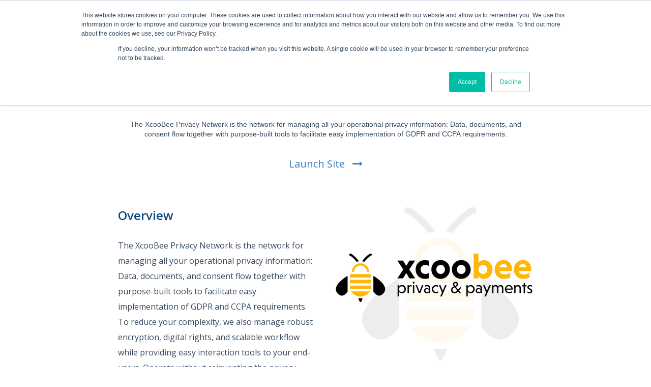

--- FILE ---
content_type: text/html; charset=UTF-8
request_url: https://www.sjinnovation.com/case-study/xcoobee
body_size: 9960
content:
<!DOCTYPE html>
<html  lang="en" dir="ltr" prefix="content: http://purl.org/rss/1.0/modules/content/  dc: http://purl.org/dc/terms/  foaf: http://xmlns.com/foaf/0.1/  og: http://ogp.me/ns#  rdfs: http://www.w3.org/2000/01/rdf-schema#  schema: http://schema.org/  sioc: http://rdfs.org/sioc/ns#  sioct: http://rdfs.org/sioc/types#  skos: http://www.w3.org/2004/02/skos/core#  xsd: http://www.w3.org/2001/XMLSchema# ">
  <head>
  
      <!-- Google Tag Manager -->
<script>(function(w,d,s,l,i){w[l]=w[l]||[];w[l].push({'gtm.start':
new Date().getTime(),event:'gtm.js'});var f=d.getElementsByTagName(s)[0],
j=d.createElement(s),dl=l!='dataLayer'?'&l='+l:'';j.async=true;j.src=
'https://www.googletagmanager.com/gtm.js?id='+i+dl;f.parentNode.insertBefore(j,f);
})(window,document,'script','dataLayer','GTM-MC87M7H');</script>
<!-- End Google Tag Manager -->

    <meta charset="utf-8" />
<script>window.dataLayer = window.dataLayer || []; window.dataLayer.push({"drupalLanguage":"en","drupalCountry":"IN","siteName":"SJ Innovation LLC","entityCreated":"1650031140","entityLangcode":"en","entityStatus":"1","entityUid":"1","entityUuid":"3c5a0937-ec5b-4e4a-a4fa-7afef61a8428","entityVid":"2376","entityName":"drupalAdmin@sj","entityType":"node","entityBundle":"case_study","entityId":"505","entityTitle":"Xcoobee","entityTaxonomy":{"services":{"10":"Quality Assurance and UAT"}},"userUid":0});</script>
<style>/* @see https://github.com/aFarkas/lazysizes#broken-image-symbol */.js img.lazyload:not([src]) { visibility: hidden; }/* @see https://github.com/aFarkas/lazysizes#automatically-setting-the-sizes-attribute */.js img.lazyloaded[data-sizes=auto] { display: block; width: 100%; }</style>
<link rel="canonical" href="https://www.sjinnovation.com/case-study/xcoobee" />
<meta http-equiv="content-language" content="en-US" />
<meta name="description" content="The XcooBee Privacy Network is the network for managing all your operational privacy information: Data, documents, and consent flow together with purpose-built tools to facilitate easy implementation of GDPR and CCPA requirements." />
<meta property="og:site_name" content="SJ Innovation LLC" />
<meta property="og:type" content="Case Study" />
<meta property="og:url" content="https://www.sjinnovation.com/case-study/xcoobee" />
<meta property="og:title" content="Xcoobee | SJ Innovation LLC" />
<meta property="og:description" content="The XcooBee Privacy Network is the network for managing all your operational privacy information: Data, documents, and consent flow together with purpose-built tools to facilitate easy implementation of GDPR and CCPA requirements." />
<meta property="og:image" content="https://www.sjinnovation.com/sites/default/files/2021-04/Xcoobee-thumbnail%20%23ffb511_0.png" />
<meta property="og:image:width" content="768" />
<meta name="twitter:card" content="summary_large_image" />
<meta name="twitter:description" content="The XcooBee Privacy Network is the network for managing all your operational privacy information: Data, documents, and consent flow together with purpose-built tools to facilitate easy implementation of GDPR and CCPA requirements." />
<meta name="twitter:title" content="Xcoobee | SJ Innovation LLC" />
<meta name="twitter:image" content="https://www.sjinnovation.com/sites/default/files/2021-04/Xcoobee-thumbnail%20%23ffb511_0.png" />
<meta name="Generator" content="Drupal 8 (https://www.drupal.org)" />
<meta name="MobileOptimized" content="width" />
<meta name="HandheldFriendly" content="true" />
<meta name="viewport" content="width=device-width, initial-scale=1.0" />
<script type="application/ld+json">{
    "@context": "https://schema.org",
    "@graph": [
        {
            "@type": "Organization",
            "additionalType": "LocalBusiness",
            "@id": "https://www.sjinnovation.com/about-us/",
            "name": "SJ Innovation LLC",
            "sameAs": [
                "https://www.facebook.com/sjinnovation?fref=ts",
                "https://www.twitter.com/sjinnovation",
                "https://www.instagram.com/sjinnovation",
                "https://www.linkedin.com/company/sj-innovation"
            ],
            "url": "https://www.sjinnovation.com/",
            "telephone": "(646)-666-9714",
            "contactPoint": {
                "@type": "ContactPoint",
                "telephone": "(646)-666-9714",
                "availableLanguage": "English",
                "contactType": "customer service",
                "areaServed": {
                    "@type": "Country",
                    "name": "US"
                }
            },
            "image": {
                "@type": "ImageObject",
                "url": "https://www.sjinnovation.com/themes/custom/sji_theme/logo.svg"
            },
            "logo": {
                "@type": "ImageObject",
                "url": "https://www.sjinnovation.com/themes/custom/sji_theme/logo.svg"
            },
            "openingHoursSpecification": {
                "@type": "OpeningHoursSpecification",
                "dayOfWeek": [
                    "Monday",
                    "Tuesday",
                    "Wednesday",
                    "Thursday",
                    "Friday",
                    "Saturday",
                    "Sunday"
                ],
                "opens": "00:00",
                "closes": "23:59"
            },
            "address": {
                "@type": "PostalAddress",
                "streetAddress": "244 5th Avenue",
                "addressLocality": "New York",
                "addressRegion": "NY",
                "postalCode": "10001",
                "addressCountry": "US"
            },
            "geo": {
                "@type": "GeoCoordinates",
                "latitude": "40.7446271",
                "longitude": "-73.9877157"
            }
        }
    ]
}</script>
<link rel="shortcut icon" href="/themes/custom/sji_theme/favicon.ico" type="image/vnd.microsoft.icon" />
<link rel="revision" href="https://www.sjinnovation.com/case-study/xcoobee" />
<script src="/sites/default/files/google_tag/production_gtm_container/google_tag.script.js?t8dolo" defer></script>

    <title>Xcoobee | SJ Innovation LLC</title>
    <link rel="stylesheet" media="all" href="/sites/default/files/css/css_7CAbgI9CxDGLvfYjZUGLoguaOSLFdyHXEwlsT1mF30A.css" />
<link rel="stylesheet" media="all" href="//maxcdn.bootstrapcdn.com/font-awesome/4.6.0/css/font-awesome.min.css" />
<link rel="stylesheet" media="all" href="/sites/default/files/css/css_fTHJIITjixgJE74OZk_aYQr85Hfb1BC-HhIOF_65Maw.css" />
<link rel="stylesheet" media="all" href="/sites/default/files/css/css_70nI0Ad9xBQjDmwh_9mzBUb2qa4RXtx2shecCapVjfc.css" />
<link rel="stylesheet" media="all" href="//fonts.googleapis.com/css2?family=Open+Sans:ital,wght@0,400;0,600;0,700;1,400&amp;display=swap" />

    
<!--[if lte IE 8]>
<script src="/sites/default/files/js/js_VtafjXmRvoUgAzqzYTA3Wrjkx9wcWhjP0G4ZnnqRamA.js"></script>
<![endif]-->

  </head>
  <body class="path-node page-node-type-case-study has-glyphicons">

  <!-- Google Tag Manager (noscript) -->
<noscript><iframe src="https://www.googletagmanager.com/ns.html?id=GTM-MC87M7H"
height="0" width="0" style="display:none;visibility:hidden"></iframe></noscript>
<!-- End Google Tag Manager (noscript) -->

    <a href="#main-content" class="visually-hidden focusable skip-link">
      Skip to main content
    </a>
    <noscript aria-hidden="true"><iframe src="https://www.googletagmanager.com/ns.html?id=GTM-MC87M7H" height="0" width="0" style="display:none;visibility:hidden"></iframe></noscript>
      <div class="dialog-off-canvas-main-canvas" data-off-canvas-main-canvas>
              <div class="body-bg">
    <header class="navbar main-header navbar-default" id="navbar" role="banner">
                    <div class="container">
            <div class="row">
        <div class="navbar-header">
            <div class="region region-navigation">
    <div class="fixed-navigation">
  <div class="wrap">
      <div class="col-lg-3 col-md-2 col-sm-3 custom-sm-4-menu">
      <a class="logo navbar-btn" href="/" title="Home" rel="home">
        <img src="/themes/custom/sji_theme/logo-sji-ai.png" alt="Home" class="white_logo"/>
              </a>
    </div>
      <div class="col-lg-7 col-md-8 col-sm-9 tab-view-toggle-menu">

  <section id="block-mainnavigation" class="block block-we-megamenu block-we-megamenu-blockmain clearfix">
    
        

          <div class="region-we-mega-menu">
	<a class="navbar-toggle collapsed">
	    <span class="icon-bar"></span>
	    <span class="icon-bar"></span>
	    <span class="icon-bar"></span>
	</a>
	<nav  class="main navbar navbar-default navbar-we-mega-menu mobile-collapse hover-action" data-menu-name="main" data-block-theme="sji_theme" data-style="Default" data-animation="None" data-delay="" data-duration="" data-autoarrow="" data-alwayshowsubmenu="" data-action="hover" data-mobile-collapse="0">
	  <div class="container-fluid">
	    <ul  class="we-mega-menu-ul nav nav-tabs">
  <li  class="we-mega-menu-li dropdown-menu nav-about-us" data-level="0" data-element-type="we-mega-menu-li" description="" data-id="3180507e-5183-47eb-b556-5739cf79de08" data-submenu="1" hide-sub-when-collapse="" data-group="0" data-class="nav-about-us" data-icon="" data-caption="" data-alignsub="" data-target="">
      <a href='#' data-drupal-link-system-path="<front>" class="we-megamenu-nolink">
      ABOUT US</a>
    <div  class="we-mega-menu-submenu" data-element-type="we-mega-menu-submenu" data-submenu-width="" data-class="" style="width: px">
  <div class="we-mega-menu-submenu-inner">
    <div  class="we-mega-menu-row" data-element-type="we-mega-menu-row" data-custom-row="0">
  <div  class="we-mega-menu-col span4" data-element-type="we-mega-menu-col" data-width="4" data-block="" data-blocktitle="0" data-hidewhencollapse="" data-class="">
  <ul class="nav nav-tabs subul">
  <li  class="we-mega-menu-li" data-level="1" data-element-type="we-mega-menu-li" description="" data-id="be73eabf-691a-4a2e-9214-4da23c3245e1" data-submenu="0" hide-sub-when-collapse="" data-group="0" data-class="" data-icon="" data-caption="" data-alignsub="" data-target="">
      <a class="we-mega-menu-li" title="" href="/about-us" target="">
      About Us    </a>
    
</li>
</ul>
</div>
<div  class="we-mega-menu-col span4" data-element-type="we-mega-menu-col" data-width="4" data-block="" data-blocktitle="1" data-hidewhencollapse="" data-class="">
  <ul class="nav nav-tabs subul">
  <li  class="we-mega-menu-li" data-level="1" data-element-type="we-mega-menu-li" description="" data-id="d128ecf4-4ac9-4e94-b998-19d8313e8a34" data-submenu="0" hide-sub-when-collapse="" data-group="0" data-class="" data-icon="" data-caption="" data-alignsub="" data-target="">
      <a class="we-mega-menu-li" title="" href="/culture" target="">
      Our Culture    </a>
    
</li>
</ul>
</div>
<div  class="we-mega-menu-col span4" data-element-type="we-mega-menu-col" data-width="4" data-block="" data-blocktitle="1" data-hidewhencollapse="" data-class="">
  <ul class="nav nav-tabs subul">
  <li  class="we-mega-menu-li" data-level="1" data-element-type="we-mega-menu-li" description="" data-id="3ad22af3-415c-4c48-b693-704e584e7962" data-submenu="0" hide-sub-when-collapse="" data-group="0" data-class="" data-icon="" data-caption="" data-alignsub="" data-target="">
      <a class="we-mega-menu-li" title="" href="https://community.sjinnovation.com/" target="">
      Community Outreach    </a>
    
</li><li  class="we-mega-menu-li" data-level="1" data-element-type="we-mega-menu-li" description="" data-id="feae50e9-7f91-4860-946b-d16a62ce0d58" data-submenu="0" hide-sub-when-collapse="" data-group="0" data-class="" data-icon="" data-caption="" data-alignsub="" data-target="_self">
      <a class="we-mega-menu-li" title="" href="/our-partners" target="_self">
      Our Partners    </a>
    
</li>
</ul>
</div>

</div>

  </div>
</div>
</li><li  class="we-mega-menu-li dropdown-menu nav-services" data-level="0" data-element-type="we-mega-menu-li" description="" data-id="b64afb48-6a2e-4024-ae9e-bac18fc90abd" data-submenu="1" hide-sub-when-collapse="" data-group="0" data-class="nav-services" data-icon="" data-caption="" data-alignsub="" data-target="">
      <a href='#' data-drupal-link-system-path="<front>" class="we-megamenu-nolink">
      SERVICES</a>
    <div  class="we-mega-menu-submenu" data-element-type="we-mega-menu-submenu" data-submenu-width="" data-class="" style="width: px">
  <div class="we-mega-menu-submenu-inner">
    <div  class="we-mega-menu-row" data-element-type="we-mega-menu-row" data-custom-row="0">
  <div  class="we-mega-menu-col span4" data-element-type="we-mega-menu-col" data-width="4" data-block="" data-blocktitle="0" data-hidewhencollapse="" data-class="">
  <ul class="nav nav-tabs subul">
  <li  class="we-mega-menu-li" data-level="1" data-element-type="we-mega-menu-li" description="" data-id="6b0048d2-e362-4b43-8e7e-402706592393" data-submenu="0" hide-sub-when-collapse="" data-group="0" data-class="" data-icon="" data-caption="" data-alignsub="" data-target="_self">
      <a class="we-mega-menu-li" title="" href="https://buildyourai.consulting" target="_self">
      Custom AI Application    </a>
    
</li><li  class="we-mega-menu-li" data-level="1" data-element-type="we-mega-menu-li" description="" data-id="48d4fb7a-b7ef-4c47-9e2b-0aa68b6ee389" data-submenu="0" hide-sub-when-collapse="" data-group="0" data-class="" data-icon="" data-caption="" data-alignsub="" data-target="">
      <a class="we-mega-menu-li" title="" href="/services/healthcare-software-solution" target="">
      Healthcare Software Solution    </a>
    
</li><li  class="we-mega-menu-li" data-level="1" data-element-type="we-mega-menu-li" description="" data-id="a62949b5-55a5-43b3-b5fa-f12279b6bdfa" data-submenu="0" hide-sub-when-collapse="" data-group="0" data-class="" data-icon="" data-caption="" data-alignsub="" data-target="">
      <a class="we-mega-menu-li" title="" href="/quality-assurance-uat" target="">
      Quality Assurance &amp; UAT    </a>
    
</li><li  class="we-mega-menu-li" data-level="1" data-element-type="we-mega-menu-li" description="" data-id="8320d67c-1d5b-4c34-921e-b4e397be108d" data-submenu="0" hide-sub-when-collapse="" data-group="0" data-class="" data-icon="" data-caption="" data-alignsub="" data-target="_self">
      <a class="we-mega-menu-li" title="" href="/drupal-service" target="_self">
      Drupal Development    </a>
    
</li><li  class="we-mega-menu-li" data-level="1" data-element-type="we-mega-menu-li" description="" data-id="9c7b4741-da1d-4fbb-a7cb-91a12337fe47" data-submenu="0" hide-sub-when-collapse="" data-group="0" data-class="" data-icon="" data-caption="" data-alignsub="" data-target="">
      <a class="we-mega-menu-li" title="" href="/marketing-service-page" target="">
      Marketing Services    </a>
    
</li>
</ul>
</div>
<div  class="we-mega-menu-col span4" data-element-type="we-mega-menu-col" data-width="4" data-block="" data-blocktitle="1" data-hidewhencollapse="" data-class="">
  <ul class="nav nav-tabs subul">
  <li  class="we-mega-menu-li" data-level="1" data-element-type="we-mega-menu-li" description="" data-id="87057354-a5c0-4d8c-90da-70ff13724641" data-submenu="0" hide-sub-when-collapse="" data-group="0" data-class="" data-icon="" data-caption="" data-alignsub="" data-target="_self">
      <a class="we-mega-menu-li" title="" href="https://services.sjinnovation.com/devops-professional-services" target="_self">
      DevOps Professional Services    </a>
    
</li><li  class="we-mega-menu-li" data-level="1" data-element-type="we-mega-menu-li" description="" data-id="438e0e29-b0e8-4448-9dd4-a8cb14a9a1bb" data-submenu="0" hide-sub-when-collapse="" data-group="0" data-class="" data-icon="" data-caption="" data-alignsub="" data-target="">
      <a class="we-mega-menu-li" title="" href="https://crafted.email/" target="">
      Email and Landing Page design    </a>
    
</li><li  class="we-mega-menu-li" data-level="1" data-element-type="we-mega-menu-li" description="" data-id="16076292-a3a3-4734-91d5-13831e547539" data-submenu="0" hide-sub-when-collapse="" data-group="0" data-class="" data-icon="" data-caption="" data-alignsub="" data-target="_self">
      <a class="we-mega-menu-li" title="" href="/contentful-headless-cms" target="_self">
      Certified Contentful Development    </a>
    
</li><li  class="we-mega-menu-li" data-level="1" data-element-type="we-mega-menu-li" description="" data-id="a4481f00-e7c4-45a8-84b1-0a23fa70f66e" data-submenu="0" hide-sub-when-collapse="" data-group="0" data-class="" data-icon="" data-caption="" data-alignsub="" data-target="">
      <a class="we-mega-menu-li" title="" href="/magento-development-service" target="">
      Magento Services    </a>
    
</li><li  class="we-mega-menu-li" data-level="1" data-element-type="we-mega-menu-li" description="" data-id="0ddaf025-32e8-42fa-a507-2084daa0b2c2" data-submenu="0" hide-sub-when-collapse="" data-group="0" data-class="" data-icon="" data-caption="" data-alignsub="" data-target="_self">
      <a class="we-mega-menu-li" title="" href="/whitelabel-agency" target="_self">
      Whitelabel Agency    </a>
    
</li>
</ul>
</div>
<div  class="we-mega-menu-col span4" data-element-type="we-mega-menu-col" data-width="4" data-block="" data-blocktitle="1" data-hidewhencollapse="" data-class="">
  <ul class="nav nav-tabs subul">
  <li  class="we-mega-menu-li" data-level="1" data-element-type="we-mega-menu-li" description="" data-id="62540aa6-b7bc-4561-985a-0aecb71cea99" data-submenu="0" hide-sub-when-collapse="" data-group="0" data-class="" data-icon="" data-caption="" data-alignsub="" data-target="_self">
      <a class="we-mega-menu-li" title="" href="/aws-cloud-services" target="_self">
      AWS Cloud Services    </a>
    
</li><li  class="we-mega-menu-li" data-level="1" data-element-type="we-mega-menu-li" description="" data-id="35f0a18c-ea15-41c4-9e46-924e3723a355" data-submenu="0" hide-sub-when-collapse="" data-group="0" data-class="" data-icon="" data-caption="" data-alignsub="" data-target="_self">
      <a class="we-mega-menu-li" title="" href="https://leadslift.io" target="_self">
      Marketing Cloud Automation    </a>
    
</li><li  class="we-mega-menu-li" data-level="1" data-element-type="we-mega-menu-li" description="" data-id="4417a39d-b7d5-406a-85b2-8a4b53b5f2f5" data-submenu="0" hide-sub-when-collapse="" data-group="0" data-class="" data-icon="" data-caption="" data-alignsub="" data-target="">
      <a class="we-mega-menu-li" title="" href="/mobile-app-development" target="">
      Mobile App Development    </a>
    
</li><li  class="we-mega-menu-li" data-level="1" data-element-type="we-mega-menu-li" description="" data-id="c63cddfc-a97e-4a36-9a81-47060b1c3b0a" data-submenu="0" hide-sub-when-collapse="" data-group="0" data-class="" data-icon="" data-caption="" data-alignsub="" data-target="_self">
      <a class="we-mega-menu-li" title="" href="/headless-cms-service" target="_self">
      Headless CMS Development    </a>
    
</li><li  class="we-mega-menu-li" data-level="1" data-element-type="we-mega-menu-li" description="" data-id="efb88787-6d16-4189-beff-c89c75afd443" data-submenu="0" hide-sub-when-collapse="" data-group="0" data-class="" data-icon="" data-caption="" data-alignsub="" data-target="">
      <a class="we-mega-menu-li" title="" href="/shopify-service" target="">
      Shopify Services    </a>
    
</li><li  class="we-mega-menu-li" data-level="1" data-element-type="we-mega-menu-li" description="" data-id="235d696e-0730-4f48-8b40-4bcfacb36436" data-submenu="0" hide-sub-when-collapse="" data-group="0" data-class="" data-icon="" data-caption="" data-alignsub="" data-target="_self">
      <a class="we-mega-menu-li" title="" href="https://services.sjinnovation.com/aws-well-architected" target="_self">
      AWS Well Architected    </a>
    
</li>
</ul>
</div>

</div>

  </div>
</div>
</li><li  class="we-mega-menu-li" data-level="0" data-element-type="we-mega-menu-li" description="" data-id="c0bfbe75-c4f7-412d-a033-70fba76f1c86" data-submenu="0" hide-sub-when-collapse="" data-group="0" data-class="" data-icon="" data-caption="" data-alignsub="" data-target="">
      <a class="we-mega-menu-li" title="" href="/portfolio" target="">
      PORTFOLIO    </a>
    
</li><li  class="we-mega-menu-li" data-level="0" data-element-type="we-mega-menu-li" description="" data-id="e4123ea4-ad42-4715-8167-a6cf26a3a72f" data-submenu="0" hide-sub-when-collapse="" data-group="0" data-class="" data-icon="" data-caption="" data-alignsub="" data-target="">
      <a class="we-mega-menu-li" title="" href="https://career.sjinnovation.com/" target="">
      CAREERS    </a>
    
</li><li  class="we-mega-menu-li" data-level="0" data-element-type="we-mega-menu-li" description="" data-id="views.blog.blog_all" data-submenu="0" hide-sub-when-collapse="" data-group="0" data-class="" data-icon="" data-caption="" data-alignsub="" data-target="">
      <a class="we-mega-menu-li" title="" href="/blog" target="">
      BLOG    </a>
    
</li><li  class="we-mega-menu-li" data-level="0" data-element-type="we-mega-menu-li" description="" data-id="9bf1d63f-43ed-4dd6-8ce3-c7362a429747" data-submenu="0" hide-sub-when-collapse="" data-group="0" data-class="" data-icon="" data-caption="" data-alignsub="" data-target="">
      <a class="we-mega-menu-li" title="" href="https://buildyourai.consulting" target="">
      BUILD YOUR AI    </a>
    
</li><li  class="we-mega-menu-li contact-us-menu" data-level="0" data-element-type="we-mega-menu-li" description="" data-id="06b17912-18ea-4df2-b948-4a3542dfeb7a" data-submenu="0" hide-sub-when-collapse="" data-group="0" data-class="contact-us-menu" data-icon="" data-caption="" data-alignsub="" data-target="">
      <a class="we-mega-menu-li" title="" href="/contact-us" target="">
      CONTACT US    </a>
    
</li>
</ul>
	  </div>
	</nav>
</div>
      </section>
</div>
</div>
</div><section id="block-callusblockmobileandtablet" class="block block-block-content block-block-contentfff7de2f-9afc-49c0-8cec-4e270959d1e5 clearfix">
  
    

      
            <div class="field field--name-body field--type-text-with-summary field--label-hidden field--item"><div class="mobile-phn-icon"><a href="tel:(646)-666-9714" aria-label="call"><img alt="phone" src="/sites/default/files/inline-images/phone%20icon.png" /></a></div>
</div>
      
  </section>


  </div>

                            </div>

                  </div>
              </div>
          </header>
  
  <div role="main" class="main-container container js-quickedit-main-content case-study">
    <div class="row">
                              <div class="col-sm-12">
              <div class="region region-header">
    <div data-drupal-messages-fallback class="hidden"></div>

  </div>

          </div>
              
            
                  <section class="col-sm-12">

                
                                      
                  
                          <a id="main-content"></a>
            <div class="region region-content">
      <article data-history-node-id="505" role="article" about="/case-study/xcoobee" class="case-study full clearfix">

  
  <div class="text-center block-title_area">
    <h1  class="block-title-two" >
        <span>Xcoobee</span>

    </h1>
  </div>

  

  
  <div class="content">
    <div class="container">
      
            <div class="block-title-content text-center">
         <div class="field field--name-body field--type-text-with-summary field--label-hidden field--item"><p>The XcooBee Privacy Network is the network for managing all your operational privacy information: Data, documents, and consent flow together with purpose-built tools to facilitate easy implementation of GDPR and CCPA requirements.</p></div>
      </div>
      
<div  class="list-area">
      
            <div class="field field--name-field-project-link field--type-link field--label-hidden field--item"><a href="https://www.xcoobee.com/solutions/hospitality/">Launch Site</a></div>
      
  </div>

            <div class="field field--name-field-overview field--type-entity-reference-revisions field--label-hidden field--item">
  <div class="paragraph paragraph--type--overview paragraph--view-mode--default">
          <div class="paragraph paragraph--type--overview paragraph--view-mode--default case-study text-left-image-right container">
        <div class = "overview">
                        <div class = "overview-wrap">
                <div class = "overview-title">
            <h2 class="field field--name-field-title field--type-string field--label-hidden field--item text-center">Overview</h2>
      </div>
                <div class = "overview-description">
            <div class="field field--name-field-text field--type-text-long field--label-hidden field--item"><p>The XcooBee Privacy Network is the network for managing all your operational privacy information: Data, documents, and consent flow together with purpose-built tools to facilitate easy implementation of GDPR and CCPA requirements. To reduce your complexity, we also manage robust encryption, digital rights, and scalable workflow while providing easy interaction tools to your end-users. Operate without reinventing the privacy wheel and get your applications to market faster with the XcooBee Privacy Network.</p></div>
      </div>
            </div>
                        <div class = "overview-image">
            <div class="field field--name-field-image field--type-image field--label-hidden field--item">  <img src="/sites/default/files/2021-04/logo_1.png" width="387" height="302" alt="logo" typeof="foaf:Image" class="img-responsive" />

</div>
      </div>
                    </div>
      </div>
      </div>
</div>
      
            <div class="field field--name-field-goals field--type-entity-reference-revisions field--label-hidden field--item">  <div class="paragraph paragraph--type--goal paragraph--view-mode--default container">
          
            <h2 class="field field--name-field-title field--type-string field--label-hidden field--item text-center">Goals</h2>
      
      
            <div class="field field--name-field-text field--type-text-long field--label-hidden field--item"><p>Test if the application is bug-free and meets the client and end-user requirements.</p></div>
      
            <div class="field field--name-field-image field--type-image field--label-hidden field--item">  <img src="/sites/default/files/pictures/goal/Xcoobee-banner.jpg" width="2200" height="917" alt="Xcoobee" typeof="foaf:Image" class="img-responsive" />

</div>
      
      </div>
</div>
      
      <div class="field field--name-field-text-with-image field--type-entity-reference-revisions field--label-hidden field--items">
              <div class="field--item"><div class="paragraph--type--text-with-image--challenges--solution paragraph paragraph--type--text-with-image paragraph--view-mode--default">
    <div class="txt-with-img-nostyle container">
    <div class="txt-with-img-nostyle__title">
    
            <h2 class="field field--name-field-title field--type-string field--label-hidden field--item text-center">Challenges &amp; Solution</h2>
      
  </div>
    
    <div class="txt-with-img-nostyle__description">
    
            <div class="field field--name-field-description field--type-string-long field--label-hidden field--item">Below are the few challenges faced while testing the application.<br />
<br />
1. Working with remote team <br />
Complexity of the application was high and we had to work with a remote team. It was very difficult to communicate and understand how the application is supposed to operate.<br />
Our solution: To overcome this problem, we had to attend daily scrum which were scheduled after the shift hours. <br />
<br />
2. Domain knowledge <br />
This application is built using react technology and it was very difficult to understand as we had not worked on react before. <br />
Our solution: We had to understand the working of react technology and how it renders the data. <br />
<br />
3. Integration <br />
As the application became stable, new features were added. We had to maintain the quality of the application and run several regression tests and at the same time understand the functioning of new modules. <br />
Our solution: We had to arrange meetings with the remote team to understand the requirements. We also created test cases and maintained them as and when new changes took place. This helped us to onboard new members on the project easily. </div>
      
  </div>
    
    <div class="txt-with-img-nostyle__image">
    
            <div class="field field--name-field-image field--type-image field--label-hidden field--item">  <img src="/sites/default/files/pictures/Xcoobee%203.png" width="1389" height="629" alt="Xcoobee user interface " typeof="foaf:Image" class="img-responsive" />

</div>
      
  </div>
  </div></div>
</div>
              <div class="field--item"><div class="paragraph paragraph--type--two-column-image-layout paragraph--view-mode--default">
  <div class="container">
    <div class="row">
      <div class="col-sm-6 two-col-img">
        
            <div class="field field--name-field-two-column-image-1 field--type-image field--label-hidden field--item">  <img src="/sites/default/files/pictures/column-layout%20/Xcoobee%204.png" width="1389" height="455" alt="Xcoobee user interface " typeof="foaf:Image" class="img-responsive" />

</div>
      
      </div>
      <div class="col-sm-6 two-col-img">
        
            <div class="field field--name-field-two-column-image-2 field--type-image field--label-hidden field--item">  <img src="/sites/default/files/pictures/column-layout/Xcoobee%205_0.png" width="1389" height="611" alt="Xcoobee visual elements" typeof="foaf:Image" class="img-responsive" />

</div>
      
      </div>
    </div>
  </div>
</div></div>
          </div>
  
    </div>
  </div>

</article>

<section id="block-getintouchgotaproject" class="block block-block-content block-block-contente0382f6d-edbc-4b4f-9a0d-a813d1e58cf4 clearfix">
  
    

      


<div class="block-content block-content--type-get-in-touch block-content--view-mode-full ds-2col-fluid clearfix">

  

      <div class="group-left">
      
            <div class="field field--name-field-title field--type-string field--label-hidden field--item">Like what you see? Let&#039;s create innovative digital solutions together!</div>
      
    </div>
  
      <div class="group-right">
      
      <div class="field field--name-field-button-link field--type-link field--label-hidden field--items">
              <div class="field--item"><a href="/about-us">Reach out to us today!</a></div>
          </div>
  
    </div>
  
</div>


  </section>


  </div>

              </section>

                </div>
  </div>
</div>

  <div class="footer">
    <div class="footer-up">
      <div class="container">
        <div class="row">
                                              <footer class="footer_first col-md-12 col-lg-1" role="contentinfo">
                  <div class="region region-footer-first">
    <section id="block-socialmedialinks" class="block-social-media-links block block-social-media-links-block clearfix">
  
    

  <img src="/sites/default/files/media-icons/favicon.ico" alt="logo icon" typeof="Image" >

      

<ul class="social-media-links--platforms platforms vertical">
      <li>
      <a class="social-media-link-icon--facebook" href="https://www.facebook.com/sjinnovation?fref=ts"  aria-label="Follow us on Facebook" title="Follow us on Facebook" >
        <span class='fa fa-facebook fa-2x'></span>
      </a>

          </li>
      <li>
      <a class="social-media-link-icon--linkedin" href="https://www.linkedin.com/company/sj-innovation"  aria-label="Follow us on LinkedIn" title="Follow us on LinkedIn" >
        <span class='fa fa-linkedin fa-2x'></span>
      </a>

          </li>
      <li>
      <a class="social-media-link-icon--twitter" href="https://www.twitter.com/sjinnovation"  aria-label="Follow us on Twitter" title="Follow us on Twitter" >
        <span class='fa fa-twitter fa-2x'></span>
      </a>

          </li>
      <li>
      <a class="social-media-link-icon--instagram" href="https://www.instagram.com/sjinnovation_llc/"  aria-label="Follow us on Instagram" title="Follow us on Instagram" >
        <span class='fa fa-instagram fa-2x'></span>
      </a>

          </li>
      <li>
      <a class="social-media-link-icon--youtube" href="https://www.youtube.com/c/Sjinnovation"  aria-label="Follow us on Youtube" title="Follow us on Youtube" >
        <span class='fa fa-youtube fa-2x'></span>
      </a>

          </li>
  </ul>

  </section>


  </div>

              </footer>
                      
                                              <footer class="footer_second col-md-3 col-lg-2" role="contentinfo">
                  <div class="region region-footer-second">
    <nav role="navigation" aria-labelledby="block-links-menu" id="block-links">
      
  <h2 id="block-links-menu">Company</h2>
  

        
      <ul class="menu menu--links nav">
                      <li class="first">
                                        <a href="/about-us" data-drupal-link-system-path="node/19">About Us</a>
              </li>
                      <li>
                                        <a href="/portfolio" data-drupal-link-system-path="portfolio">Portfolio</a>
              </li>
                      <li>
                                        <a href="/our-partners" data-drupal-link-system-path="node/1149">Our Partners</a>
              </li>
                      <li>
                                        <a href="https://career.sjinnovation.com/">Careers</a>
              </li>
                      <li>
                                        <a href="/blog" data-drupal-link-system-path="blog">Blog</a>
              </li>
                      <li>
                                        <a href="/contact-us" data-drupal-link-system-path="node/940">Contact Us</a>
              </li>
                      <li>
                                        <a href="/case-studies" data-drupal-link-system-path="case-studies">Case Studies</a>
              </li>
                      <li>
                                        <a href="/culture" data-drupal-link-system-path="culture">Our Culture</a>
              </li>
                      <li>
                                        <a href="/privacy-policy" data-drupal-link-system-path="node/933">Privacy Policy</a>
              </li>
                      <li>
                                        <a href="/fulfillment-policy" data-drupal-link-system-path="node/1427">Fulfillment Policy</a>
              </li>
                      <li class="last">
                                        <a href="https://sjinnovation.com/terms-service-sj-innovation">Terms of Service</a>
              </li>
        </ul>
  

  </nav>

  </div>

              </footer>
                      
                                              <footer class="footer_third col-md-3 col-lg-2" role="contentinfo">
                  <div class="region region-footer-third">
    <nav role="navigation" aria-labelledby="block-services-menu" id="block-services">
      
  <h2 id="block-services-menu">Services</h2>
  

        
      <ul class="menu menu--services nav">
                      <li class="first">
                                        <a href="/services/healthcare-software-solution" data-drupal-link-system-path="node/606">Healthcare Software Solution</a>
              </li>
                      <li>
                                        <a href="/drupal-service" data-drupal-link-system-path="node/1124">Drupal Development</a>
              </li>
                      <li>
                                        <a href="https://services.sjinnovation.com/qa-and-uat-testing">QA Manual Testing</a>
              </li>
                      <li>
                                        <a href="https://crafted.email/">Email &amp; Landing Page Design</a>
              </li>
                      <li>
                                        <a href="/mobile-app-development" data-drupal-link-system-path="node/1131">Mobile App Development</a>
              </li>
                      <li>
                                        <a href="/aws-cloud-services" data-drupal-link-system-path="node/1130">AWS Cloud Services</a>
              </li>
                      <li>
                                        <a href="/magento-development-service" data-drupal-link-system-path="node/1129">Magento Services</a>
              </li>
                      <li>
                                        <a href="https://sjinnovation.com/basic-page/our-crm-services">CRM Services</a>
              </li>
                      <li>
                                        <a href="https://services.sjinnovation.com/aws-well-architected">AWS Well Architected</a>
              </li>
                      <li class="last">
                                        <a href="/whitelabel-agency" data-drupal-link-system-path="node/1508">Whitelabel Agency</a>
              </li>
        </ul>
  

  </nav>

  </div>

              </footer>
                      
                                              <footer class="footer_third_half col-md-3 col-lg-2" role="contentinfo">
                  <div class="region region-footer-third-half">
    <nav role="navigation" aria-labelledby="block-servicesecondcolumn-menu" id="block-servicesecondcolumn">
            
  <h2 class="visually-hidden" id="block-servicesecondcolumn-menu">Service second column</h2>
  

        
      <ul class="menu menu--service-second-column nav">
                      <li class="first">
                                        <a href="/headless-cms-service" data-drupal-link-system-path="node/1134">Headless CMS Development</a>
              </li>
                      <li>
                                        <a href="/flutter-services" data-drupal-link-system-path="node/1133">Flutter Services</a>
              </li>
                      <li>
                                        <a href="/mern-stack-development-services" data-drupal-link-system-path="node/1127">MERN Service</a>
              </li>
                      <li>
                                        <a href="/qa-automation" data-drupal-link-system-path="node/1136">QA Automation</a>
              </li>
                      <li>
                                        <a href="/shopify-service" data-drupal-link-system-path="node/1128">Shopify Service</a>
              </li>
                      <li>
                                        <a href="https://sjinnovation.com/front-end-development-services">Front-End Development Services</a>
              </li>
                      <li>
                                        <a href="https://sjinnovation.com/openai-and-chatgpt-custom-development-services">OpenAI and ChatGpt Development Services</a>
              </li>
                      <li class="last">
                                        <a href="https://services.sjinnovation.com/devops-professional-services">DevOps Professional Services</a>
              </li>
        </ul>
  

  </nav>

  </div>

              </footer>
                      
                                              <footer class="footer_fourth col-md-3 col-lg-1" role="contentinfo">
                  <div class="region region-footer-fourth">
    <section class="views-element-container block block-views block-views-blockoffices-offices-footer-block clearfix" id="block-views-block-offices-offices-footer-block">
  
      <h2 class="block-title">Offices</h2>
    

      <div class="form-group"><div class="view view-offices view-id-offices view-display-id-offices_footer_block js-view-dom-id-5c24b68f92c40b48368fb32c67c851953801e015fe5d4021bd188a48bef6a9e9">
  
    
      
      <div class="view-content">
      <div class="item-list">
  
  <ul>

          <li><div class="views-field views-field-name"><span class="field-content">New York</span></div></li>
          <li><div class="views-field views-field-name"><span class="field-content">Goa</span></div></li>
          <li><div class="views-field views-field-name"><span class="field-content">Dhaka</span></div></li>
          <li><div class="views-field views-field-name"><span class="field-content">Sylhet</span></div></li>
    
  </ul>

</div>

    </div>
  
          </div>
</div>

  </section>

<section id="block-inc5000logo" class="block block-block-content block-block-content4e56ac3e-a5f9-4d54-8f9d-10af19a746d4 clearfix">
  
    

      
            <div class="field field--name-body field--type-text-with-summary field--label-hidden field--item"><p><a href="https://www.inc.com/profile/sj-innovation" target="_black"><img alt="inc5000" data-entity-type="file" data-entity-uuid="4dfd5493-7b27-48f9-b3ba-9e1673d93328" loading="lazy" src="/sites/default/files/inline-images/rsz_inc5000_logo_100x100.jpg" /></a><img alt="ISO 9001:2015" class="pt-2" data-entity-type="file" data-entity-uuid="3035af21-bc2e-417f-8c59-1571db2c3194" loading="lazy" src="/sites/default/files/inline-images/iso_v2.png" /></p></div>
      
  </section>


  </div>

              </footer>
                      
                                              <footer class="footer_fifth col-md-12 col-lg-4" role="contentinfo">
                  <div class="region region-footer-fifth">
    <section id="block-footermap" class="block block-block-content block-block-content6aa6901a-68b4-4dd1-957c-bc630646964b clearfix">
  
    

      
            <div class="field field--name-body field--type-text-with-summary field--label-hidden field--item"><script type="text/javascript" src="https://widget.clutch.co/static/js/widget.js"></script>
<div class="clutch-widget" data-clutchcompany-id="802518" data-height="45" data-url="https://widget.clutch.co" data-widget-type="2"></div></div>
      
            <div class="field field--name-field-image1 field--type-image field--label-hidden field--item">  <img alt="map" class="lazyload img-responsive" data-src="/sites/default/files/pictures/block/basic-block/map%20%281%29.svg" typeof="foaf:Image" />

</div>
      
  </section>

<section id="block-iso90012015" class="block block-block-content block-block-content9c5c7ad1-922d-46ca-8fa1-f9a4d0635342 clearfix">
  
    

      
  </section>


  </div>

              </footer>
                              </div>
      </div>

    </div>

    <div class="footer-down">
      <div class="container">
        <div class="row">
                                              <footer class="footer_full col-lg-12" role="contentinfo">
                            <p>Copyright ©2026 SJ Innovation, All&nbsp;Rights&nbsp;Reserved</p>
                  <div class="region region-footer-full">
    <section id="block-chatbotblock" class="block block-block-content block-block-content56654e89-b63f-4b76-b2cf-96000c13d387 clearfix">
  
    

      
            <div class="field field--name-body field--type-text-with-summary field--label-hidden field--item"><script type="text/javascript" id="hs-script-loader" async defer src="//js-na1.hs-scripts.com/3295715.js"></script></div>
      
  </section>


  </div>

              </footer>
                              </div>
      </div>
    </div>
  </div>






  </div>

    
    <script type="application/json" data-drupal-selector="drupal-settings-json">{"path":{"baseUrl":"\/","scriptPath":null,"pathPrefix":"","currentPath":"node\/505","currentPathIsAdmin":false,"isFront":false,"currentLanguage":"en"},"pluralDelimiter":"\u0003","suppressDeprecationErrors":true,"clientside_validation_jquery":{"validate_all_ajax_forms":2,"force_validate_on_blur":false},"dataLayer":{"defaultLang":"en","languages":{"en":{"id":"en","name":"English","direction":"ltr","weight":0}}},"lazy":{"lazysizes":{"lazyClass":"lazyload","loadedClass":"lazyloaded","loadingClass":"lazyloading","preloadClass":"lazypreload","errorClass":"lazyerror","autosizesClass":"lazyautosizes","srcAttr":"data-src","srcsetAttr":"data-srcset","sizesAttr":"data-sizes","minSize":40,"customMedia":[],"init":true,"expFactor":1.5,"hFac":0.8000000000000000444089209850062616169452667236328125,"loadMode":2,"loadHidden":true,"ricTimeout":0,"throttleDelay":125,"plugins":[]},"placeholderSrc":"","preferNative":false,"minified":true,"libraryPath":"\/libraries\/lazysizes"},"bootstrap":{"forms_has_error_value_toggle":1,"modal_animation":1,"modal_backdrop":"true","modal_focus_input":1,"modal_keyboard":1,"modal_select_text":1,"modal_show":1,"modal_size":"","popover_enabled":1,"popover_animation":1,"popover_auto_close":1,"popover_container":"body","popover_content":"","popover_delay":"0","popover_html":0,"popover_placement":"right","popover_selector":"","popover_title":"","popover_trigger":"click","tooltip_enabled":1,"tooltip_animation":1,"tooltip_container":"body","tooltip_delay":"0","tooltip_html":0,"tooltip_placement":"auto left","tooltip_selector":"","tooltip_trigger":"hover"},"statistics":{"data":{"nid":"505"},"url":"\/core\/modules\/statistics\/statistics.php"},"field_group":{"html_element":{"mode":"default","context":"view","settings":{"direction":"horizontal","width_breakpoint":640,"id":"","classes":"list-area","show_empty_fields":false,"description":"","effect":"none","element":"div","show_label":false,"label_element":"h3","label_element_classes":"","speed":"fast","attributes":""}}},"user":{"uid":0,"permissionsHash":"dfca86481efc150349d2ebffe7adc28217c93e76c30b42e353aee01cd18e8460"}}</script>
<script src="/sites/default/files/js/js_I11yKWpt2amL6AvSLhXg3fkQGsr9v_klGC9LsOTRqBk.js"></script>

  <script defer src="https://static.cloudflareinsights.com/beacon.min.js/vcd15cbe7772f49c399c6a5babf22c1241717689176015" integrity="sha512-ZpsOmlRQV6y907TI0dKBHq9Md29nnaEIPlkf84rnaERnq6zvWvPUqr2ft8M1aS28oN72PdrCzSjY4U6VaAw1EQ==" data-cf-beacon='{"version":"2024.11.0","token":"bce0ef1aa41e4a71b4678730b423ab92","r":1,"server_timing":{"name":{"cfCacheStatus":true,"cfEdge":true,"cfExtPri":true,"cfL4":true,"cfOrigin":true,"cfSpeedBrain":true},"location_startswith":null}}' crossorigin="anonymous"></script>
</body>
</html>


--- FILE ---
content_type: text/css
request_url: https://www.sjinnovation.com/sites/default/files/css/css_70nI0Ad9xBQjDmwh_9mzBUb2qa4RXtx2shecCapVjfc.css
body_size: 44424
content:
.lSSlideWrapper,.lSSlideWrapper .lSFade{position:relative}.lSSlideWrapper .lSSlide,.lSSlideWrapper.usingCss .lSFade>*{-webkit-transition-timing-function:inherit!important;transition-timing-function:inherit!important;-webkit-transition-duration:inherit!important;transition-duration:inherit!important}.lSSlideOuter,.lSSlideOuter .lSPager.lSGallery{-khtml-user-select:none;-moz-user-select:none;-ms-user-select:none;-webkit-touch-callout:none;-webkit-user-select:none}.lSSlideOuter .lSPager.lSGallery:after,.lSSlideWrapper>.lightSlider:after{clear:both}.lSSlideOuter{overflow:hidden;user-select:none}.lightSlider:after,.lightSlider:before{content:" ";display:table}.lightSlider{overflow:hidden;margin:0}.lSSlideWrapper{max-width:100%;overflow:hidden}.lSSlideWrapper .lSSlide{-webkit-transform:translate(0,0);-ms-transform:translate(0,0);transform:translate(0,0);-webkit-transition:all 1s;-webkit-transition-property:-webkit-transform,height;-moz-transition-property:-moz-transform,height;transition-property:transform,height}.lSSlideWrapper .lSFade>*{position:absolute!important;top:0;left:0;z-index:9;margin-right:0;width:100%}.lSSlideWrapper.usingCss .lSFade>*{opacity:0;-webkit-transition-delay:0s;transition-delay:0s;-webkit-transition-property:opacity;transition-property:opacity}.lSSlideWrapper .lSFade>.active{z-index:10}.lSSlideWrapper.usingCss .lSFade>.active{opacity:1}.lSSlideOuter .lSPager.lSpg{margin:10px 0 0;padding:0;text-align:center}.lSSlideOuter .lSPager.lSpg>li{cursor:pointer;display:inline-block;padding:0 5px}.lSSlideOuter .lSPager.lSpg>li a{background-color:#222;border-radius:30px;display:inline-block;height:8px;overflow:hidden;text-indent:-999em;width:8px;position:relative;z-index:99;-webkit-transition:all .5s linear 0s;transition:all .5s linear 0s}.lSSlideOuter .lSPager.lSpg>li.active a,.lSSlideOuter .lSPager.lSpg>li:hover a{background-color:#428bca}.lSSlideOuter .media{opacity:.8}.lSSlideOuter .media.active{opacity:1}.lSSlideOuter .lSPager.lSGallery{list-style:none;padding-left:0;margin:0;overflow:hidden;transform:translate3d(0,0,0);-moz-transform:translate3d(0,0,0);-ms-transform:translate3d(0,0,0);-webkit-transform:translate3d(0,0,0);-o-transform:translate3d(0,0,0);-webkit-transition-property:-webkit-transform;-moz-transition-property:-moz-transform;user-select:none}.lSSlideOuter .lSPager.lSGallery li{overflow:hidden;-webkit-transition:border-radius .12s linear 0s .35s linear 0s;transition:border-radius .12s linear 0s .35s linear 0s}.lSSlideOuter .lSPager.lSGallery li.active,.lSSlideOuter .lSPager.lSGallery li:hover{border-radius:5px}.lSSlideOuter .lSPager.lSGallery img{display:block;height:auto;max-width:100%}.lSSlideOuter .lSPager.lSGallery:after,.lSSlideOuter .lSPager.lSGallery:before{content:" ";display:table}.lSAction>a{width:32px;display:block;top:50%;height:32px;background-image:url(/themes/custom/sji_theme/bootstrap4/dist/img/controls.png);cursor:pointer;position:absolute;z-index:99;margin-top:-16px;opacity:.5;-webkit-transition:opacity .35s linear 0s;transition:opacity .35s linear 0s}.lSAction>a:hover{opacity:1}.lSAction>.lSPrev{background-position:0 0;left:10px}.lSAction>.lSNext{background-position:-32px 0;right:10px}.lSAction>a.disabled{pointer-events:none}.cS-hidden{height:1px;opacity:0;filter:alpha(opacity=0);overflow:hidden}.lSSlideOuter.vertical{position:relative}.lSSlideOuter.vertical.noPager{padding-right:0!important}.lSSlideOuter.vertical .lSGallery{position:absolute!important;right:0;top:0}.lSSlideOuter.vertical .lightSlider>*{width:100%!important;max-width:none!important}.lSSlideOuter.vertical .lSAction>a{left:50%;margin-left:-14px;margin-top:0}.lSSlideOuter.vertical .lSAction>.lSNext{background-position:31px -31px;bottom:10px;top:auto}.lSSlideOuter.vertical .lSAction>.lSPrev{background-position:0 -31px;bottom:auto;top:10px}.lSSlideOuter.lSrtl{direction:rtl}.lSSlideOuter .lSPager,.lSSlideOuter .lightSlider{padding-left:0;list-style:none}.lSSlideOuter.lSrtl .lSPager,.lSSlideOuter.lSrtl .lightSlider{padding-right:0}.lSSlideOuter .lSGallery li,.lSSlideOuter .lightSlider>*{float:left}.lSSlideOuter.lSrtl .lSGallery li,.lSSlideOuter.lSrtl .lightSlider>*{float:right!important}@-webkit-keyframes rightEnd{0%,100%{left:0}50%{left:-15px}}@keyframes rightEnd{0%,100%{left:0}50%{left:-15px}}@-webkit-keyframes topEnd{0%,100%{top:0}50%{top:-15px}}@keyframes topEnd{0%,100%{top:0}50%{top:-15px}}@-webkit-keyframes leftEnd{0%,100%{left:0}50%{left:15px}}@keyframes leftEnd{0%,100%{left:0}50%{left:15px}}@-webkit-keyframes bottomEnd{0%,100%{bottom:0}50%{bottom:-15px}}@keyframes bottomEnd{0%,100%{bottom:0}50%{bottom:-15px}}.lSSlideOuter .rightEnd{-webkit-animation:rightEnd .3s;animation:rightEnd .3s;position:relative}.lSSlideOuter .leftEnd{-webkit-animation:leftEnd .3s;animation:leftEnd .3s;position:relative}.lSSlideOuter.vertical .rightEnd{-webkit-animation:topEnd .3s;animation:topEnd .3s;position:relative}.lSSlideOuter.vertical .leftEnd{-webkit-animation:bottomEnd .3s;animation:bottomEnd .3s;position:relative}.lSSlideOuter.lSrtl .rightEnd{-webkit-animation:leftEnd .3s;animation:leftEnd .3s;position:relative}.lSSlideOuter.lSrtl .leftEnd{-webkit-animation:rightEnd .3s;animation:rightEnd .3s;position:relative}.lightSlider.lsGrab>*{cursor:-webkit-grab;cursor:-moz-grab;cursor:-o-grab;cursor:-ms-grab;cursor:grab}.lightSlider.lsGrabbing>*{cursor:move;cursor:-webkit-grabbing;cursor:-moz-grabbing;cursor:-o-grabbing;cursor:-ms-grabbing;cursor:grabbing}
.ui-timepicker-wrapper{overflow-y:auto;max-height:150px;width:6.5em;background:#fff;border:1px solid #ddd;-webkit-box-shadow:0 5px 10px rgba(0,0,0,0.2);-moz-box-shadow:0 5px 10px rgba(0,0,0,0.2);box-shadow:0 5px 10px rgba(0,0,0,0.2);outline:none;z-index:10052;margin:0;}.ui-timepicker-wrapper.ui-timepicker-with-duration{width:13em;}.ui-timepicker-wrapper.ui-timepicker-with-duration.ui-timepicker-step-30,.ui-timepicker-wrapper.ui-timepicker-with-duration.ui-timepicker-step-60{width:11em;}.ui-timepicker-list{margin:0;padding:0;list-style:none;}.ui-timepicker-duration{margin-left:5px;color:#888;}.ui-timepicker-list:hover .ui-timepicker-duration{color:#888;}.ui-timepicker-list li{padding:3px 0 3px 5px;cursor:pointer;white-space:nowrap;color:#000;list-style:none;margin:0;}.ui-timepicker-list:hover .ui-timepicker-selected{background:#fff;color:#000;}li.ui-timepicker-selected,.ui-timepicker-list li:hover,.ui-timepicker-list .ui-timepicker-selected:hover{background:#1980EC;color:#fff;}li.ui-timepicker-selected .ui-timepicker-duration,.ui-timepicker-list li:hover .ui-timepicker-duration{color:#ccc;}.ui-timepicker-list li.ui-timepicker-disabled,.ui-timepicker-list li.ui-timepicker-disabled:hover,.ui-timepicker-list li.ui-timepicker-selected.ui-timepicker-disabled{color:#888;cursor:default;}.ui-timepicker-list li.ui-timepicker-disabled:hover,.ui-timepicker-list li.ui-timepicker-selected.ui-timepicker-disabled{background:#f2f2f2;}
:root{--blue:#007bff;--indigo:#6610f2;--purple:#6f42c1;--pink:#e83e8c;--red:#dc3545;--orange:#fd7e14;--yellow:#ffc107;--green:#28a745;--teal:#20c997;--cyan:#17a2b8;--white:#fff;--gray:#6c757d;--gray-dark:#343a40;--primary:#007bff;--secondary:#6c757d;--success:#28a745;--info:#17a2b8;--warning:#ffc107;--danger:#dc3545;--light:#f8f9fa;--dark:#343a40;--breakpoint-xs:0;--breakpoint-sm:576px;--breakpoint-md:768px;--breakpoint-lg:992px;--breakpoint-xl:1200px;--font-family-sans-serif:-apple-system,BlinkMacSystemFont,"Segoe UI",Roboto,"Helvetica Neue",Arial,sans-serif,"Apple Color Emoji","Segoe UI Emoji","Segoe UI Symbol";--font-family-monospace:SFMono-Regular,Menlo,Monaco,Consolas,"Liberation Mono","Courier New",monospace}*,::after,::before{box-sizing:border-box}html{font-family:sans-serif;line-height:1.15;-webkit-text-size-adjust:100%;-ms-text-size-adjust:100%;-ms-overflow-style:scrollbar;-webkit-tap-highlight-color:transparent}@-ms-viewport{width:device-width}article,aside,dialog,figcaption,figure,footer,header,hgroup,main,nav,section{display:block}body{margin:0;font-family:-apple-system,BlinkMacSystemFont,"Segoe UI",Roboto,"Helvetica Neue",Arial,sans-serif,"Apple Color Emoji","Segoe UI Emoji","Segoe UI Symbol";font-size:1rem;font-weight:400;line-height:1.5;color:#212529;text-align:left;background-color:#fff}[tabindex="-1"]:focus{outline:0!important}hr{box-sizing:content-box;height:0;overflow:visible}h1,h2,h3,h4,h5,h6{margin-top:0;margin-bottom:.5rem}p{margin-top:0;margin-bottom:1rem}abbr[data-original-title],abbr[title]{text-decoration:underline;-webkit-text-decoration:underline dotted;text-decoration:underline dotted;cursor:help;border-bottom:0}address{margin-bottom:1rem;font-style:normal;line-height:inherit}dl,ol,ul{margin-top:0;margin-bottom:1rem}ol ol,ol ul,ul ol,ul ul{margin-bottom:0}dt{font-weight:700}dd{margin-bottom:.5rem;margin-left:0}blockquote{margin:0 0 1rem}dfn{font-style:italic}b,strong{font-weight:bolder}small{font-size:80%}sub,sup{position:relative;font-size:75%;line-height:0;vertical-align:baseline}sub{bottom:-.25em}sup{top:-.5em}a{color:#007bff;text-decoration:none;background-color:transparent;-webkit-text-decoration-skip:objects}a:hover{color:#0056b3;text-decoration:underline}a:not([href]):not([tabindex]){color:inherit;text-decoration:none}a:not([href]):not([tabindex]):focus,a:not([href]):not([tabindex]):hover{color:inherit;text-decoration:none}a:not([href]):not([tabindex]):focus{outline:0}code,kbd,pre,samp{font-family:monospace,monospace;font-size:1em}pre{margin-top:0;margin-bottom:1rem;overflow:auto;-ms-overflow-style:scrollbar}figure{margin:0 0 1rem}img{vertical-align:middle;border-style:none}svg:not(:root){overflow:hidden}table{border-collapse:collapse}caption{padding-top:.75rem;padding-bottom:.75rem;color:#6c757d;text-align:left;caption-side:bottom}th{text-align:inherit}label{display:inline-block;margin-bottom:.5rem}button{border-radius:0}button:focus{outline:1px dotted;outline:5px auto -webkit-focus-ring-color}button,input,optgroup,select,textarea{margin:0;font-family:inherit;font-size:inherit;line-height:inherit}button,input{overflow:visible}button,select{text-transform:none}[type=reset],[type=submit],button,html [type=button]{-webkit-appearance:button}[type=button]::-moz-focus-inner,[type=reset]::-moz-focus-inner,[type=submit]::-moz-focus-inner,button::-moz-focus-inner{padding:0;border-style:none}input[type=checkbox],input[type=radio]{box-sizing:border-box;padding:0}input[type=date],input[type=datetime-local],input[type=month],input[type=time]{-webkit-appearance:listbox}textarea{overflow:auto;resize:vertical}fieldset{min-width:0;padding:0;margin:0;border:0}legend{display:block;width:100%;max-width:100%;padding:0;margin-bottom:.5rem;font-size:1.5rem;line-height:inherit;color:inherit;white-space:normal}progress{vertical-align:baseline}[type=number]::-webkit-inner-spin-button,[type=number]::-webkit-outer-spin-button{height:auto}[type=search]{outline-offset:-2px;-webkit-appearance:none}[type=search]::-webkit-search-cancel-button,[type=search]::-webkit-search-decoration{-webkit-appearance:none}::-webkit-file-upload-button{font:inherit;-webkit-appearance:button}output{display:inline-block}summary{display:list-item;cursor:pointer}template{display:none}[hidden]{display:none!important}.h1,.h2,.h3,.h4,.h5,.h6,h1,h2,h3,h4,h5,h6{margin-bottom:.5rem;font-family:inherit;font-weight:500;line-height:1.2;color:inherit}.h1,h1{font-size:2.5rem}.h2,h2{font-size:2rem}.h3,h3{font-size:1.75rem}.h4,h4{font-size:1.5rem}.h5,h5{font-size:1.25rem}.h6,h6{font-size:1rem}.lead{font-size:1.25rem;font-weight:300}.display-1{font-size:6rem;font-weight:300;line-height:1.2}.display-2{font-size:5.5rem;font-weight:300;line-height:1.2}.display-3{font-size:4.5rem;font-weight:300;line-height:1.2}.display-4{font-size:3.5rem;font-weight:300;line-height:1.2}hr{margin-top:1rem;margin-bottom:1rem;border:0;border-top:1px solid rgba(0,0,0,.1)}.small,small{font-size:80%;font-weight:400}.mark,mark{padding:.2em;background-color:#fcf8e3}.list-unstyled{padding-left:0;list-style:none}.list-inline{padding-left:0;list-style:none}.list-inline-item{display:inline-block}.list-inline-item:not(:last-child){margin-right:.5rem}.initialism{font-size:90%;text-transform:uppercase}.blockquote{margin-bottom:1rem;font-size:1.25rem}.blockquote-footer{display:block;font-size:80%;color:#6c757d}.blockquote-footer::before{content:"\2014 \00A0"}.img-fluid{max-width:100%;height:auto}.img-thumbnail{padding:.25rem;background-color:#fff;border:1px solid #dee2e6;border-radius:.25rem;max-width:100%;height:auto}.figure{display:inline-block}.figure-img{margin-bottom:.5rem;line-height:1}.figure-caption{font-size:90%;color:#6c757d}code,kbd,pre,samp{font-family:SFMono-Regular,Menlo,Monaco,Consolas,"Liberation Mono","Courier New",monospace}code{font-size:87.5%;color:#e83e8c;word-break:break-word}a>code{color:inherit}kbd{padding:.2rem .4rem;font-size:87.5%;color:#fff;background-color:#212529;border-radius:.2rem}kbd kbd{padding:0;font-size:100%;font-weight:700}pre{display:block;font-size:87.5%;color:#212529}pre code{font-size:inherit;color:inherit;word-break:normal}.pre-scrollable{max-height:340px;overflow-y:scroll}.container{width:100%;padding-right:15px;padding-left:15px;margin-right:auto;margin-left:auto}@media (min-width:576px){.container{max-width:540px}}@media (min-width:768px){.container{max-width:720px}}@media (min-width:992px){.container{max-width:960px}}@media (min-width:1200px){.container{max-width:1140px}}.container-fluid{width:100%;padding-right:15px;padding-left:15px;margin-right:auto;margin-left:auto}.row{display:-webkit-box;display:-ms-flexbox;display:flex;-ms-flex-wrap:wrap;flex-wrap:wrap;margin-right:-15px;margin-left:-15px}.no-gutters{margin-right:0;margin-left:0}.no-gutters>.col,.no-gutters>[class*=col-]{padding-right:0;padding-left:0}.col,.col-1,.col-10,.col-11,.col-12,.col-2,.col-3,.col-4,.col-5,.col-6,.col-7,.col-8,.col-9,.col-auto,.col-lg,.col-lg-1,.col-lg-10,.col-lg-11,.col-lg-12,.col-lg-2,.col-lg-3,.col-lg-4,.col-lg-5,.col-lg-6,.col-lg-7,.col-lg-8,.col-lg-9,.col-lg-auto,.col-md,.col-md-1,.col-md-10,.col-md-11,.col-md-12,.col-md-2,.col-md-3,.col-md-4,.col-md-5,.col-md-6,.col-md-7,.col-md-8,.col-md-9,.col-md-auto,.col-sm,.col-sm-1,.col-sm-10,.col-sm-11,.col-sm-12,.col-sm-2,.col-sm-3,.col-sm-4,.col-sm-5,.col-sm-6,.col-sm-7,.col-sm-8,.col-sm-9,.col-sm-auto,.col-xl,.col-xl-1,.col-xl-10,.col-xl-11,.col-xl-12,.col-xl-2,.col-xl-3,.col-xl-4,.col-xl-5,.col-xl-6,.col-xl-7,.col-xl-8,.col-xl-9,.col-xl-auto{position:relative;width:100%;min-height:1px;padding-right:15px;padding-left:15px}.col{-ms-flex-preferred-size:0;flex-basis:0;-webkit-box-flex:1;-ms-flex-positive:1;flex-grow:1;max-width:100%}.col-auto{-webkit-box-flex:0;-ms-flex:0 0 auto;flex:0 0 auto;width:auto;max-width:none}.col-1{-webkit-box-flex:0;-ms-flex:0 0 8.333333%;flex:0 0 8.333333%;max-width:8.333333%}.col-2{-webkit-box-flex:0;-ms-flex:0 0 16.666667%;flex:0 0 16.666667%;max-width:16.666667%}.col-3{-webkit-box-flex:0;-ms-flex:0 0 25%;flex:0 0 25%;max-width:25%}.col-4{-webkit-box-flex:0;-ms-flex:0 0 33.333333%;flex:0 0 33.333333%;max-width:33.333333%}.col-5{-webkit-box-flex:0;-ms-flex:0 0 41.666667%;flex:0 0 41.666667%;max-width:41.666667%}.col-6{-webkit-box-flex:0;-ms-flex:0 0 50%;flex:0 0 50%;max-width:50%}.col-7{-webkit-box-flex:0;-ms-flex:0 0 58.333333%;flex:0 0 58.333333%;max-width:58.333333%}.col-8{-webkit-box-flex:0;-ms-flex:0 0 66.666667%;flex:0 0 66.666667%;max-width:66.666667%}.col-9{-webkit-box-flex:0;-ms-flex:0 0 75%;flex:0 0 75%;max-width:75%}.col-10{-webkit-box-flex:0;-ms-flex:0 0 83.333333%;flex:0 0 83.333333%;max-width:83.333333%}.col-11{-webkit-box-flex:0;-ms-flex:0 0 91.666667%;flex:0 0 91.666667%;max-width:91.666667%}.col-12{-webkit-box-flex:0;-ms-flex:0 0 100%;flex:0 0 100%;max-width:100%}.order-first{-webkit-box-ordinal-group:0;-ms-flex-order:-1;order:-1}.order-last{-webkit-box-ordinal-group:14;-ms-flex-order:13;order:13}.order-0{-webkit-box-ordinal-group:1;-ms-flex-order:0;order:0}.order-1{-webkit-box-ordinal-group:2;-ms-flex-order:1;order:1}.order-2{-webkit-box-ordinal-group:3;-ms-flex-order:2;order:2}.order-3{-webkit-box-ordinal-group:4;-ms-flex-order:3;order:3}.order-4{-webkit-box-ordinal-group:5;-ms-flex-order:4;order:4}.order-5{-webkit-box-ordinal-group:6;-ms-flex-order:5;order:5}.order-6{-webkit-box-ordinal-group:7;-ms-flex-order:6;order:6}.order-7{-webkit-box-ordinal-group:8;-ms-flex-order:7;order:7}.order-8{-webkit-box-ordinal-group:9;-ms-flex-order:8;order:8}.order-9{-webkit-box-ordinal-group:10;-ms-flex-order:9;order:9}.order-10{-webkit-box-ordinal-group:11;-ms-flex-order:10;order:10}.order-11{-webkit-box-ordinal-group:12;-ms-flex-order:11;order:11}.order-12{-webkit-box-ordinal-group:13;-ms-flex-order:12;order:12}.offset-1{margin-left:8.333333%}.offset-2{margin-left:16.666667%}.offset-3{margin-left:25%}.offset-4{margin-left:33.333333%}.offset-5{margin-left:41.666667%}.offset-6{margin-left:50%}.offset-7{margin-left:58.333333%}.offset-8{margin-left:66.666667%}.offset-9{margin-left:75%}.offset-10{margin-left:83.333333%}.offset-11{margin-left:91.666667%}@media (min-width:576px){.col-sm{-ms-flex-preferred-size:0;flex-basis:0;-webkit-box-flex:1;-ms-flex-positive:1;flex-grow:1;max-width:100%}.col-sm-auto{-webkit-box-flex:0;-ms-flex:0 0 auto;flex:0 0 auto;width:auto;max-width:none}.col-sm-1{-webkit-box-flex:0;-ms-flex:0 0 8.333333%;flex:0 0 8.333333%;max-width:8.333333%}.col-sm-2{-webkit-box-flex:0;-ms-flex:0 0 16.666667%;flex:0 0 16.666667%;max-width:16.666667%}.col-sm-3{-webkit-box-flex:0;-ms-flex:0 0 25%;flex:0 0 25%;max-width:25%}.col-sm-4{-webkit-box-flex:0;-ms-flex:0 0 33.333333%;flex:0 0 33.333333%;max-width:33.333333%}.col-sm-5{-webkit-box-flex:0;-ms-flex:0 0 41.666667%;flex:0 0 41.666667%;max-width:41.666667%}.col-sm-6{-webkit-box-flex:0;-ms-flex:0 0 50%;flex:0 0 50%;max-width:50%}.col-sm-7{-webkit-box-flex:0;-ms-flex:0 0 58.333333%;flex:0 0 58.333333%;max-width:58.333333%}.col-sm-8{-webkit-box-flex:0;-ms-flex:0 0 66.666667%;flex:0 0 66.666667%;max-width:66.666667%}.col-sm-9{-webkit-box-flex:0;-ms-flex:0 0 75%;flex:0 0 75%;max-width:75%}.col-sm-10{-webkit-box-flex:0;-ms-flex:0 0 83.333333%;flex:0 0 83.333333%;max-width:83.333333%}.col-sm-11{-webkit-box-flex:0;-ms-flex:0 0 91.666667%;flex:0 0 91.666667%;max-width:91.666667%}.col-sm-12{-webkit-box-flex:0;-ms-flex:0 0 100%;flex:0 0 100%;max-width:100%}.order-sm-first{-webkit-box-ordinal-group:0;-ms-flex-order:-1;order:-1}.order-sm-last{-webkit-box-ordinal-group:14;-ms-flex-order:13;order:13}.order-sm-0{-webkit-box-ordinal-group:1;-ms-flex-order:0;order:0}.order-sm-1{-webkit-box-ordinal-group:2;-ms-flex-order:1;order:1}.order-sm-2{-webkit-box-ordinal-group:3;-ms-flex-order:2;order:2}.order-sm-3{-webkit-box-ordinal-group:4;-ms-flex-order:3;order:3}.order-sm-4{-webkit-box-ordinal-group:5;-ms-flex-order:4;order:4}.order-sm-5{-webkit-box-ordinal-group:6;-ms-flex-order:5;order:5}.order-sm-6{-webkit-box-ordinal-group:7;-ms-flex-order:6;order:6}.order-sm-7{-webkit-box-ordinal-group:8;-ms-flex-order:7;order:7}.order-sm-8{-webkit-box-ordinal-group:9;-ms-flex-order:8;order:8}.order-sm-9{-webkit-box-ordinal-group:10;-ms-flex-order:9;order:9}.order-sm-10{-webkit-box-ordinal-group:11;-ms-flex-order:10;order:10}.order-sm-11{-webkit-box-ordinal-group:12;-ms-flex-order:11;order:11}.order-sm-12{-webkit-box-ordinal-group:13;-ms-flex-order:12;order:12}.offset-sm-0{margin-left:0}.offset-sm-1{margin-left:8.333333%}.offset-sm-2{margin-left:16.666667%}.offset-sm-3{margin-left:25%}.offset-sm-4{margin-left:33.333333%}.offset-sm-5{margin-left:41.666667%}.offset-sm-6{margin-left:50%}.offset-sm-7{margin-left:58.333333%}.offset-sm-8{margin-left:66.666667%}.offset-sm-9{margin-left:75%}.offset-sm-10{margin-left:83.333333%}.offset-sm-11{margin-left:91.666667%}}@media (min-width:768px){.col-md{-ms-flex-preferred-size:0;flex-basis:0;-webkit-box-flex:1;-ms-flex-positive:1;flex-grow:1;max-width:100%}.col-md-auto{-webkit-box-flex:0;-ms-flex:0 0 auto;flex:0 0 auto;width:auto;max-width:none}.col-md-1{-webkit-box-flex:0;-ms-flex:0 0 8.333333%;flex:0 0 8.333333%;max-width:8.333333%}.col-md-2{-webkit-box-flex:0;-ms-flex:0 0 16.666667%;flex:0 0 16.666667%;max-width:16.666667%}.col-md-3{-webkit-box-flex:0;-ms-flex:0 0 25%;flex:0 0 25%;max-width:25%}.col-md-4{-webkit-box-flex:0;-ms-flex:0 0 33.333333%;flex:0 0 33.333333%;max-width:33.333333%}.col-md-5{-webkit-box-flex:0;-ms-flex:0 0 41.666667%;flex:0 0 41.666667%;max-width:41.666667%}.col-md-6{-webkit-box-flex:0;-ms-flex:0 0 50%;flex:0 0 50%;max-width:50%}.col-md-7{-webkit-box-flex:0;-ms-flex:0 0 58.333333%;flex:0 0 58.333333%;max-width:58.333333%}.col-md-8{-webkit-box-flex:0;-ms-flex:0 0 66.666667%;flex:0 0 66.666667%;max-width:66.666667%}.col-md-9{-webkit-box-flex:0;-ms-flex:0 0 75%;flex:0 0 75%;max-width:75%}.col-md-10{-webkit-box-flex:0;-ms-flex:0 0 83.333333%;flex:0 0 83.333333%;max-width:83.333333%}.col-md-11{-webkit-box-flex:0;-ms-flex:0 0 91.666667%;flex:0 0 91.666667%;max-width:91.666667%}.col-md-12{-webkit-box-flex:0;-ms-flex:0 0 100%;flex:0 0 100%;max-width:100%}.order-md-first{-webkit-box-ordinal-group:0;-ms-flex-order:-1;order:-1}.order-md-last{-webkit-box-ordinal-group:14;-ms-flex-order:13;order:13}.order-md-0{-webkit-box-ordinal-group:1;-ms-flex-order:0;order:0}.order-md-1{-webkit-box-ordinal-group:2;-ms-flex-order:1;order:1}.order-md-2{-webkit-box-ordinal-group:3;-ms-flex-order:2;order:2}.order-md-3{-webkit-box-ordinal-group:4;-ms-flex-order:3;order:3}.order-md-4{-webkit-box-ordinal-group:5;-ms-flex-order:4;order:4}.order-md-5{-webkit-box-ordinal-group:6;-ms-flex-order:5;order:5}.order-md-6{-webkit-box-ordinal-group:7;-ms-flex-order:6;order:6}.order-md-7{-webkit-box-ordinal-group:8;-ms-flex-order:7;order:7}.order-md-8{-webkit-box-ordinal-group:9;-ms-flex-order:8;order:8}.order-md-9{-webkit-box-ordinal-group:10;-ms-flex-order:9;order:9}.order-md-10{-webkit-box-ordinal-group:11;-ms-flex-order:10;order:10}.order-md-11{-webkit-box-ordinal-group:12;-ms-flex-order:11;order:11}.order-md-12{-webkit-box-ordinal-group:13;-ms-flex-order:12;order:12}.offset-md-0{margin-left:0}.offset-md-1{margin-left:8.333333%}.offset-md-2{margin-left:16.666667%}.offset-md-3{margin-left:25%}.offset-md-4{margin-left:33.333333%}.offset-md-5{margin-left:41.666667%}.offset-md-6{margin-left:50%}.offset-md-7{margin-left:58.333333%}.offset-md-8{margin-left:66.666667%}.offset-md-9{margin-left:75%}.offset-md-10{margin-left:83.333333%}.offset-md-11{margin-left:91.666667%}}@media (min-width:992px){.col-lg{-ms-flex-preferred-size:0;flex-basis:0;-webkit-box-flex:1;-ms-flex-positive:1;flex-grow:1;max-width:100%}.col-lg-auto{-webkit-box-flex:0;-ms-flex:0 0 auto;flex:0 0 auto;width:auto;max-width:none}.col-lg-1{-webkit-box-flex:0;-ms-flex:0 0 8.333333%;flex:0 0 8.333333%;max-width:8.333333%}.col-lg-2{-webkit-box-flex:0;-ms-flex:0 0 16.666667%;flex:0 0 16.666667%;max-width:16.666667%}.col-lg-3{-webkit-box-flex:0;-ms-flex:0 0 25%;flex:0 0 25%;max-width:25%}.col-lg-4{-webkit-box-flex:0;-ms-flex:0 0 33.333333%;flex:0 0 33.333333%;max-width:33.333333%}.col-lg-5{-webkit-box-flex:0;-ms-flex:0 0 41.666667%;flex:0 0 41.666667%;max-width:41.666667%}.col-lg-6{-webkit-box-flex:0;-ms-flex:0 0 50%;flex:0 0 50%;max-width:50%}.col-lg-7{-webkit-box-flex:0;-ms-flex:0 0 58.333333%;flex:0 0 58.333333%;max-width:58.333333%}.col-lg-8{-webkit-box-flex:0;-ms-flex:0 0 66.666667%;flex:0 0 66.666667%;max-width:66.666667%}.col-lg-9{-webkit-box-flex:0;-ms-flex:0 0 75%;flex:0 0 75%;max-width:75%}.col-lg-10{-webkit-box-flex:0;-ms-flex:0 0 83.333333%;flex:0 0 83.333333%;max-width:83.333333%}.col-lg-11{-webkit-box-flex:0;-ms-flex:0 0 91.666667%;flex:0 0 91.666667%;max-width:91.666667%}.col-lg-12{-webkit-box-flex:0;-ms-flex:0 0 100%;flex:0 0 100%;max-width:100%}.order-lg-first{-webkit-box-ordinal-group:0;-ms-flex-order:-1;order:-1}.order-lg-last{-webkit-box-ordinal-group:14;-ms-flex-order:13;order:13}.order-lg-0{-webkit-box-ordinal-group:1;-ms-flex-order:0;order:0}.order-lg-1{-webkit-box-ordinal-group:2;-ms-flex-order:1;order:1}.order-lg-2{-webkit-box-ordinal-group:3;-ms-flex-order:2;order:2}.order-lg-3{-webkit-box-ordinal-group:4;-ms-flex-order:3;order:3}.order-lg-4{-webkit-box-ordinal-group:5;-ms-flex-order:4;order:4}.order-lg-5{-webkit-box-ordinal-group:6;-ms-flex-order:5;order:5}.order-lg-6{-webkit-box-ordinal-group:7;-ms-flex-order:6;order:6}.order-lg-7{-webkit-box-ordinal-group:8;-ms-flex-order:7;order:7}.order-lg-8{-webkit-box-ordinal-group:9;-ms-flex-order:8;order:8}.order-lg-9{-webkit-box-ordinal-group:10;-ms-flex-order:9;order:9}.order-lg-10{-webkit-box-ordinal-group:11;-ms-flex-order:10;order:10}.order-lg-11{-webkit-box-ordinal-group:12;-ms-flex-order:11;order:11}.order-lg-12{-webkit-box-ordinal-group:13;-ms-flex-order:12;order:12}.offset-lg-0{margin-left:0}.offset-lg-1{margin-left:8.333333%}.offset-lg-2{margin-left:16.666667%}.offset-lg-3{margin-left:25%}.offset-lg-4{margin-left:33.333333%}.offset-lg-5{margin-left:41.666667%}.offset-lg-6{margin-left:50%}.offset-lg-7{margin-left:58.333333%}.offset-lg-8{margin-left:66.666667%}.offset-lg-9{margin-left:75%}.offset-lg-10{margin-left:83.333333%}.offset-lg-11{margin-left:91.666667%}}@media (min-width:1200px){.col-xl{-ms-flex-preferred-size:0;flex-basis:0;-webkit-box-flex:1;-ms-flex-positive:1;flex-grow:1;max-width:100%}.col-xl-auto{-webkit-box-flex:0;-ms-flex:0 0 auto;flex:0 0 auto;width:auto;max-width:none}.col-xl-1{-webkit-box-flex:0;-ms-flex:0 0 8.333333%;flex:0 0 8.333333%;max-width:8.333333%}.col-xl-2{-webkit-box-flex:0;-ms-flex:0 0 16.666667%;flex:0 0 16.666667%;max-width:16.666667%}.col-xl-3{-webkit-box-flex:0;-ms-flex:0 0 25%;flex:0 0 25%;max-width:25%}.col-xl-4{-webkit-box-flex:0;-ms-flex:0 0 33.333333%;flex:0 0 33.333333%;max-width:33.333333%}.col-xl-5{-webkit-box-flex:0;-ms-flex:0 0 41.666667%;flex:0 0 41.666667%;max-width:41.666667%}.col-xl-6{-webkit-box-flex:0;-ms-flex:0 0 50%;flex:0 0 50%;max-width:50%}.col-xl-7{-webkit-box-flex:0;-ms-flex:0 0 58.333333%;flex:0 0 58.333333%;max-width:58.333333%}.col-xl-8{-webkit-box-flex:0;-ms-flex:0 0 66.666667%;flex:0 0 66.666667%;max-width:66.666667%}.col-xl-9{-webkit-box-flex:0;-ms-flex:0 0 75%;flex:0 0 75%;max-width:75%}.col-xl-10{-webkit-box-flex:0;-ms-flex:0 0 83.333333%;flex:0 0 83.333333%;max-width:83.333333%}.col-xl-11{-webkit-box-flex:0;-ms-flex:0 0 91.666667%;flex:0 0 91.666667%;max-width:91.666667%}.col-xl-12{-webkit-box-flex:0;-ms-flex:0 0 100%;flex:0 0 100%;max-width:100%}.order-xl-first{-webkit-box-ordinal-group:0;-ms-flex-order:-1;order:-1}.order-xl-last{-webkit-box-ordinal-group:14;-ms-flex-order:13;order:13}.order-xl-0{-webkit-box-ordinal-group:1;-ms-flex-order:0;order:0}.order-xl-1{-webkit-box-ordinal-group:2;-ms-flex-order:1;order:1}.order-xl-2{-webkit-box-ordinal-group:3;-ms-flex-order:2;order:2}.order-xl-3{-webkit-box-ordinal-group:4;-ms-flex-order:3;order:3}.order-xl-4{-webkit-box-ordinal-group:5;-ms-flex-order:4;order:4}.order-xl-5{-webkit-box-ordinal-group:6;-ms-flex-order:5;order:5}.order-xl-6{-webkit-box-ordinal-group:7;-ms-flex-order:6;order:6}.order-xl-7{-webkit-box-ordinal-group:8;-ms-flex-order:7;order:7}.order-xl-8{-webkit-box-ordinal-group:9;-ms-flex-order:8;order:8}.order-xl-9{-webkit-box-ordinal-group:10;-ms-flex-order:9;order:9}.order-xl-10{-webkit-box-ordinal-group:11;-ms-flex-order:10;order:10}.order-xl-11{-webkit-box-ordinal-group:12;-ms-flex-order:11;order:11}.order-xl-12{-webkit-box-ordinal-group:13;-ms-flex-order:12;order:12}.offset-xl-0{margin-left:0}.offset-xl-1{margin-left:8.333333%}.offset-xl-2{margin-left:16.666667%}.offset-xl-3{margin-left:25%}.offset-xl-4{margin-left:33.333333%}.offset-xl-5{margin-left:41.666667%}.offset-xl-6{margin-left:50%}.offset-xl-7{margin-left:58.333333%}.offset-xl-8{margin-left:66.666667%}.offset-xl-9{margin-left:75%}.offset-xl-10{margin-left:83.333333%}.offset-xl-11{margin-left:91.666667%}}.table{width:100%;max-width:100%;margin-bottom:1rem;background-color:transparent}.table td,.table th{padding:.75rem;vertical-align:top;border-top:1px solid #dee2e6}.table thead th{vertical-align:bottom;border-bottom:2px solid #dee2e6}.table tbody+tbody{border-top:2px solid #dee2e6}.table .table{background-color:#fff}.table-sm td,.table-sm th{padding:.3rem}.table-bordered{border:1px solid #dee2e6}.table-bordered td,.table-bordered th{border:1px solid #dee2e6}.table-bordered thead td,.table-bordered thead th{border-bottom-width:2px}.table-striped tbody tr:nth-of-type(odd){background-color:rgba(0,0,0,.05)}.table-hover tbody tr:hover{background-color:rgba(0,0,0,.075)}.table-primary,.table-primary>td,.table-primary>th{background-color:#b8daff}.table-hover .table-primary:hover{background-color:#9fcdff}.table-hover .table-primary:hover>td,.table-hover .table-primary:hover>th{background-color:#9fcdff}.table-secondary,.table-secondary>td,.table-secondary>th{background-color:#d6d8db}.table-hover .table-secondary:hover{background-color:#c8cbcf}.table-hover .table-secondary:hover>td,.table-hover .table-secondary:hover>th{background-color:#c8cbcf}.table-success,.table-success>td,.table-success>th{background-color:#c3e6cb}.table-hover .table-success:hover{background-color:#b1dfbb}.table-hover .table-success:hover>td,.table-hover .table-success:hover>th{background-color:#b1dfbb}.table-info,.table-info>td,.table-info>th{background-color:#bee5eb}.table-hover .table-info:hover{background-color:#abdde5}.table-hover .table-info:hover>td,.table-hover .table-info:hover>th{background-color:#abdde5}.table-warning,.table-warning>td,.table-warning>th{background-color:#ffeeba}.table-hover .table-warning:hover{background-color:#ffe8a1}.table-hover .table-warning:hover>td,.table-hover .table-warning:hover>th{background-color:#ffe8a1}.table-danger,.table-danger>td,.table-danger>th{background-color:#f5c6cb}.table-hover .table-danger:hover{background-color:#f1b0b7}.table-hover .table-danger:hover>td,.table-hover .table-danger:hover>th{background-color:#f1b0b7}.table-light,.table-light>td,.table-light>th{background-color:#fdfdfe}.table-hover .table-light:hover{background-color:#ececf6}.table-hover .table-light:hover>td,.table-hover .table-light:hover>th{background-color:#ececf6}.table-dark,.table-dark>td,.table-dark>th{background-color:#c6c8ca}.table-hover .table-dark:hover{background-color:#b9bbbe}.table-hover .table-dark:hover>td,.table-hover .table-dark:hover>th{background-color:#b9bbbe}.table-active,.table-active>td,.table-active>th{background-color:rgba(0,0,0,.075)}.table-hover .table-active:hover{background-color:rgba(0,0,0,.075)}.table-hover .table-active:hover>td,.table-hover .table-active:hover>th{background-color:rgba(0,0,0,.075)}.table .thead-dark th{color:#fff;background-color:#212529;border-color:#32383e}.table .thead-light th{color:#495057;background-color:#e9ecef;border-color:#dee2e6}.table-dark{color:#fff;background-color:#212529}.table-dark td,.table-dark th,.table-dark thead th{border-color:#32383e}.table-dark.table-bordered{border:0}.table-dark.table-striped tbody tr:nth-of-type(odd){background-color:rgba(255,255,255,.05)}.table-dark.table-hover tbody tr:hover{background-color:rgba(255,255,255,.075)}@media (max-width:575.98px){.table-responsive-sm{display:block;width:100%;overflow-x:auto;-webkit-overflow-scrolling:touch;-ms-overflow-style:-ms-autohiding-scrollbar}.table-responsive-sm>.table-bordered{border:0}}@media (max-width:767.98px){.table-responsive-md{display:block;width:100%;overflow-x:auto;-webkit-overflow-scrolling:touch;-ms-overflow-style:-ms-autohiding-scrollbar}.table-responsive-md>.table-bordered{border:0}}@media (max-width:991.98px){.table-responsive-lg{display:block;width:100%;overflow-x:auto;-webkit-overflow-scrolling:touch;-ms-overflow-style:-ms-autohiding-scrollbar}.table-responsive-lg>.table-bordered{border:0}}@media (max-width:1199.98px){.table-responsive-xl{display:block;width:100%;overflow-x:auto;-webkit-overflow-scrolling:touch;-ms-overflow-style:-ms-autohiding-scrollbar}.table-responsive-xl>.table-bordered{border:0}}.table-responsive{display:block;width:100%;overflow-x:auto;-webkit-overflow-scrolling:touch;-ms-overflow-style:-ms-autohiding-scrollbar}.table-responsive>.table-bordered{border:0}.form-control{display:block;width:100%;padding:.375rem .75rem;font-size:1rem;line-height:1.5;color:#495057;background-color:#fff;background-clip:padding-box;border:1px solid #ced4da;border-radius:.25rem;transition:border-color .15s ease-in-out,box-shadow .15s ease-in-out}.form-control::-ms-expand{background-color:transparent;border:0}.form-control:focus{color:#495057;background-color:#fff;border-color:#80bdff;outline:0;box-shadow:0 0 0 .2rem rgba(0,123,255,.25)}.form-control::-webkit-input-placeholder{color:#6c757d;opacity:1}.form-control::-moz-placeholder{color:#6c757d;opacity:1}.form-control:-ms-input-placeholder{color:#6c757d;opacity:1}.form-control::-ms-input-placeholder{color:#6c757d;opacity:1}.form-control::placeholder{color:#6c757d;opacity:1}.form-control:disabled,.form-control[readonly]{background-color:#e9ecef;opacity:1}select.form-control:not([size]):not([multiple]){height:calc(2.25rem + 2px)}select.form-control:focus::-ms-value{color:#495057;background-color:#fff}.form-control-file,.form-control-range{display:block;width:100%}.col-form-label{padding-top:calc(.375rem + 1px);padding-bottom:calc(.375rem + 1px);margin-bottom:0;font-size:inherit;line-height:1.5}.col-form-label-lg{padding-top:calc(.5rem + 1px);padding-bottom:calc(.5rem + 1px);font-size:1.25rem;line-height:1.5}.col-form-label-sm{padding-top:calc(.25rem + 1px);padding-bottom:calc(.25rem + 1px);font-size:.875rem;line-height:1.5}.form-control-plaintext{display:block;width:100%;padding-top:.375rem;padding-bottom:.375rem;margin-bottom:0;line-height:1.5;background-color:transparent;border:solid transparent;border-width:1px 0}.form-control-plaintext.form-control-lg,.form-control-plaintext.form-control-sm,.input-group-lg>.form-control-plaintext.form-control,.input-group-lg>.input-group-append>.form-control-plaintext.btn,.input-group-lg>.input-group-append>.form-control-plaintext.input-group-text,.input-group-lg>.input-group-prepend>.form-control-plaintext.btn,.input-group-lg>.input-group-prepend>.form-control-plaintext.input-group-text,.input-group-sm>.form-control-plaintext.form-control,.input-group-sm>.input-group-append>.form-control-plaintext.btn,.input-group-sm>.input-group-append>.form-control-plaintext.input-group-text,.input-group-sm>.input-group-prepend>.form-control-plaintext.btn,.input-group-sm>.input-group-prepend>.form-control-plaintext.input-group-text{padding-right:0;padding-left:0}.form-control-sm,.input-group-sm>.form-control,.input-group-sm>.input-group-append>.btn,.input-group-sm>.input-group-append>.input-group-text,.input-group-sm>.input-group-prepend>.btn,.input-group-sm>.input-group-prepend>.input-group-text{padding:.25rem .5rem;font-size:.875rem;line-height:1.5;border-radius:.2rem}.input-group-sm>.input-group-append>select.btn:not([size]):not([multiple]),.input-group-sm>.input-group-append>select.input-group-text:not([size]):not([multiple]),.input-group-sm>.input-group-prepend>select.btn:not([size]):not([multiple]),.input-group-sm>.input-group-prepend>select.input-group-text:not([size]):not([multiple]),.input-group-sm>select.form-control:not([size]):not([multiple]),select.form-control-sm:not([size]):not([multiple]){height:calc(1.8125rem + 2px)}.form-control-lg,.input-group-lg>.form-control,.input-group-lg>.input-group-append>.btn,.input-group-lg>.input-group-append>.input-group-text,.input-group-lg>.input-group-prepend>.btn,.input-group-lg>.input-group-prepend>.input-group-text{padding:.5rem 1rem;font-size:1.25rem;line-height:1.5;border-radius:.3rem}.input-group-lg>.input-group-append>select.btn:not([size]):not([multiple]),.input-group-lg>.input-group-append>select.input-group-text:not([size]):not([multiple]),.input-group-lg>.input-group-prepend>select.btn:not([size]):not([multiple]),.input-group-lg>.input-group-prepend>select.input-group-text:not([size]):not([multiple]),.input-group-lg>select.form-control:not([size]):not([multiple]),select.form-control-lg:not([size]):not([multiple]){height:calc(2.875rem + 2px)}.form-group{margin-bottom:1rem}.form-text{display:block;margin-top:.25rem}.form-row{display:-webkit-box;display:-ms-flexbox;display:flex;-ms-flex-wrap:wrap;flex-wrap:wrap;margin-right:-5px;margin-left:-5px}.form-row>.col,.form-row>[class*=col-]{padding-right:5px;padding-left:5px}.form-check{position:relative;display:block;padding-left:1.25rem}.form-check-input{position:absolute;margin-top:.3rem;margin-left:-1.25rem}.form-check-input:disabled~.form-check-label{color:#6c757d}.form-check-label{margin-bottom:0}.form-check-inline{display:-webkit-inline-box;display:-ms-inline-flexbox;display:inline-flex;-webkit-box-align:center;-ms-flex-align:center;align-items:center;padding-left:0;margin-right:.75rem}.form-check-inline .form-check-input{position:static;margin-top:0;margin-right:.3125rem;margin-left:0}.valid-feedback{display:none;width:100%;margin-top:.25rem;font-size:80%;color:#28a745}.valid-tooltip{position:absolute;top:100%;z-index:5;display:none;max-width:100%;padding:.5rem;margin-top:.1rem;font-size:.875rem;line-height:1;color:#fff;background-color:rgba(40,167,69,.8);border-radius:.2rem}.custom-select.is-valid,.form-control.is-valid,.was-validated .custom-select:valid,.was-validated .form-control:valid{border-color:#28a745}.custom-select.is-valid:focus,.form-control.is-valid:focus,.was-validated .custom-select:valid:focus,.was-validated .form-control:valid:focus{border-color:#28a745;box-shadow:0 0 0 .2rem rgba(40,167,69,.25)}.custom-select.is-valid~.valid-feedback,.custom-select.is-valid~.valid-tooltip,.form-control.is-valid~.valid-feedback,.form-control.is-valid~.valid-tooltip,.was-validated .custom-select:valid~.valid-feedback,.was-validated .custom-select:valid~.valid-tooltip,.was-validated .form-control:valid~.valid-feedback,.was-validated .form-control:valid~.valid-tooltip{display:block}.form-check-input.is-valid~.form-check-label,.was-validated .form-check-input:valid~.form-check-label{color:#28a745}.form-check-input.is-valid~.valid-feedback,.form-check-input.is-valid~.valid-tooltip,.was-validated .form-check-input:valid~.valid-feedback,.was-validated .form-check-input:valid~.valid-tooltip{display:block}.custom-control-input.is-valid~.custom-control-label,.was-validated .custom-control-input:valid~.custom-control-label{color:#28a745}.custom-control-input.is-valid~.custom-control-label::before,.was-validated .custom-control-input:valid~.custom-control-label::before{background-color:#71dd8a}.custom-control-input.is-valid~.valid-feedback,.custom-control-input.is-valid~.valid-tooltip,.was-validated .custom-control-input:valid~.valid-feedback,.was-validated .custom-control-input:valid~.valid-tooltip{display:block}.custom-control-input.is-valid:checked~.custom-control-label::before,.was-validated .custom-control-input:valid:checked~.custom-control-label::before{background-color:#34ce57}.custom-control-input.is-valid:focus~.custom-control-label::before,.was-validated .custom-control-input:valid:focus~.custom-control-label::before{box-shadow:0 0 0 1px #fff,0 0 0 .2rem rgba(40,167,69,.25)}.custom-file-input.is-valid~.custom-file-label,.was-validated .custom-file-input:valid~.custom-file-label{border-color:#28a745}.custom-file-input.is-valid~.custom-file-label::before,.was-validated .custom-file-input:valid~.custom-file-label::before{border-color:inherit}.custom-file-input.is-valid~.valid-feedback,.custom-file-input.is-valid~.valid-tooltip,.was-validated .custom-file-input:valid~.valid-feedback,.was-validated .custom-file-input:valid~.valid-tooltip{display:block}.custom-file-input.is-valid:focus~.custom-file-label,.was-validated .custom-file-input:valid:focus~.custom-file-label{box-shadow:0 0 0 .2rem rgba(40,167,69,.25)}.invalid-feedback{display:none;width:100%;margin-top:.25rem;font-size:80%;color:#dc3545}.invalid-tooltip{position:absolute;top:100%;z-index:5;display:none;max-width:100%;padding:.5rem;margin-top:.1rem;font-size:.875rem;line-height:1;color:#fff;background-color:rgba(220,53,69,.8);border-radius:.2rem}.custom-select.is-invalid,.form-control.is-invalid,.was-validated .custom-select:invalid,.was-validated .form-control:invalid{border-color:#dc3545}.custom-select.is-invalid:focus,.form-control.is-invalid:focus,.was-validated .custom-select:invalid:focus,.was-validated .form-control:invalid:focus{border-color:#dc3545;box-shadow:0 0 0 .2rem rgba(220,53,69,.25)}.custom-select.is-invalid~.invalid-feedback,.custom-select.is-invalid~.invalid-tooltip,.form-control.is-invalid~.invalid-feedback,.form-control.is-invalid~.invalid-tooltip,.was-validated .custom-select:invalid~.invalid-feedback,.was-validated .custom-select:invalid~.invalid-tooltip,.was-validated .form-control:invalid~.invalid-feedback,.was-validated .form-control:invalid~.invalid-tooltip{display:block}.form-check-input.is-invalid~.form-check-label,.was-validated .form-check-input:invalid~.form-check-label{color:#dc3545}.form-check-input.is-invalid~.invalid-feedback,.form-check-input.is-invalid~.invalid-tooltip,.was-validated .form-check-input:invalid~.invalid-feedback,.was-validated .form-check-input:invalid~.invalid-tooltip{display:block}.custom-control-input.is-invalid~.custom-control-label,.was-validated .custom-control-input:invalid~.custom-control-label{color:#dc3545}.custom-control-input.is-invalid~.custom-control-label::before,.was-validated .custom-control-input:invalid~.custom-control-label::before{background-color:#efa2a9}.custom-control-input.is-invalid~.invalid-feedback,.custom-control-input.is-invalid~.invalid-tooltip,.was-validated .custom-control-input:invalid~.invalid-feedback,.was-validated .custom-control-input:invalid~.invalid-tooltip{display:block}.custom-control-input.is-invalid:checked~.custom-control-label::before,.was-validated .custom-control-input:invalid:checked~.custom-control-label::before{background-color:#e4606d}.custom-control-input.is-invalid:focus~.custom-control-label::before,.was-validated .custom-control-input:invalid:focus~.custom-control-label::before{box-shadow:0 0 0 1px #fff,0 0 0 .2rem rgba(220,53,69,.25)}.custom-file-input.is-invalid~.custom-file-label,.was-validated .custom-file-input:invalid~.custom-file-label{border-color:#dc3545}.custom-file-input.is-invalid~.custom-file-label::before,.was-validated .custom-file-input:invalid~.custom-file-label::before{border-color:inherit}.custom-file-input.is-invalid~.invalid-feedback,.custom-file-input.is-invalid~.invalid-tooltip,.was-validated .custom-file-input:invalid~.invalid-feedback,.was-validated .custom-file-input:invalid~.invalid-tooltip{display:block}.custom-file-input.is-invalid:focus~.custom-file-label,.was-validated .custom-file-input:invalid:focus~.custom-file-label{box-shadow:0 0 0 .2rem rgba(220,53,69,.25)}.form-inline{display:-webkit-box;display:-ms-flexbox;display:flex;-webkit-box-orient:horizontal;-webkit-box-direction:normal;-ms-flex-flow:row wrap;flex-flow:row wrap;-webkit-box-align:center;-ms-flex-align:center;align-items:center}.form-inline .form-check{width:100%}@media (min-width:576px){.form-inline label{display:-webkit-box;display:-ms-flexbox;display:flex;-webkit-box-align:center;-ms-flex-align:center;align-items:center;-webkit-box-pack:center;-ms-flex-pack:center;justify-content:center;margin-bottom:0}.form-inline .form-group{display:-webkit-box;display:-ms-flexbox;display:flex;-webkit-box-flex:0;-ms-flex:0 0 auto;flex:0 0 auto;-webkit-box-orient:horizontal;-webkit-box-direction:normal;-ms-flex-flow:row wrap;flex-flow:row wrap;-webkit-box-align:center;-ms-flex-align:center;align-items:center;margin-bottom:0}.form-inline .form-control{display:inline-block;width:auto;vertical-align:middle}.form-inline .form-control-plaintext{display:inline-block}.form-inline .input-group{width:auto}.form-inline .form-check{display:-webkit-box;display:-ms-flexbox;display:flex;-webkit-box-align:center;-ms-flex-align:center;align-items:center;-webkit-box-pack:center;-ms-flex-pack:center;justify-content:center;width:auto;padding-left:0}.form-inline .form-check-input{position:relative;margin-top:0;margin-right:.25rem;margin-left:0}.form-inline .custom-control{-webkit-box-align:center;-ms-flex-align:center;align-items:center;-webkit-box-pack:center;-ms-flex-pack:center;justify-content:center}.form-inline .custom-control-label{margin-bottom:0}}.btn{display:inline-block;font-weight:400;text-align:center;white-space:nowrap;vertical-align:middle;-webkit-user-select:none;-moz-user-select:none;-ms-user-select:none;user-select:none;border:1px solid transparent;padding:.375rem .75rem;font-size:1rem;line-height:1.5;border-radius:.25rem;transition:color .15s ease-in-out,background-color .15s ease-in-out,border-color .15s ease-in-out,box-shadow .15s ease-in-out}.btn:focus,.btn:hover{text-decoration:none}.btn.focus,.btn:focus{outline:0;box-shadow:0 0 0 .2rem rgba(0,123,255,.25)}.btn.disabled,.btn:disabled{opacity:.65}.btn:not(:disabled):not(.disabled){cursor:pointer}.btn:not(:disabled):not(.disabled).active,.btn:not(:disabled):not(.disabled):active{background-image:none}a.btn.disabled,fieldset:disabled a.btn{pointer-events:none}.btn-primary{color:#fff;background-color:#007bff;border-color:#007bff}.btn-primary:hover{color:#fff;background-color:#0069d9;border-color:#0062cc}.btn-primary.focus,.btn-primary:focus{box-shadow:0 0 0 .2rem rgba(0,123,255,.5)}.btn-primary.disabled,.btn-primary:disabled{color:#fff;background-color:#007bff;border-color:#007bff}.btn-primary:not(:disabled):not(.disabled).active,.btn-primary:not(:disabled):not(.disabled):active,.show>.btn-primary.dropdown-toggle{color:#fff;background-color:#0062cc;border-color:#005cbf}.btn-primary:not(:disabled):not(.disabled).active:focus,.btn-primary:not(:disabled):not(.disabled):active:focus,.show>.btn-primary.dropdown-toggle:focus{box-shadow:0 0 0 .2rem rgba(0,123,255,.5)}.btn-secondary{color:#fff;background-color:#6c757d;border-color:#6c757d}.btn-secondary:hover{color:#fff;background-color:#5a6268;border-color:#545b62}.btn-secondary.focus,.btn-secondary:focus{box-shadow:0 0 0 .2rem rgba(108,117,125,.5)}.btn-secondary.disabled,.btn-secondary:disabled{color:#fff;background-color:#6c757d;border-color:#6c757d}.btn-secondary:not(:disabled):not(.disabled).active,.btn-secondary:not(:disabled):not(.disabled):active,.show>.btn-secondary.dropdown-toggle{color:#fff;background-color:#545b62;border-color:#4e555b}.btn-secondary:not(:disabled):not(.disabled).active:focus,.btn-secondary:not(:disabled):not(.disabled):active:focus,.show>.btn-secondary.dropdown-toggle:focus{box-shadow:0 0 0 .2rem rgba(108,117,125,.5)}.btn-success{color:#fff;background-color:#28a745;border-color:#28a745}.btn-success:hover{color:#fff;background-color:#218838;border-color:#1e7e34}.btn-success.focus,.btn-success:focus{box-shadow:0 0 0 .2rem rgba(40,167,69,.5)}.btn-success.disabled,.btn-success:disabled{color:#fff;background-color:#28a745;border-color:#28a745}.btn-success:not(:disabled):not(.disabled).active,.btn-success:not(:disabled):not(.disabled):active,.show>.btn-success.dropdown-toggle{color:#fff;background-color:#1e7e34;border-color:#1c7430}.btn-success:not(:disabled):not(.disabled).active:focus,.btn-success:not(:disabled):not(.disabled):active:focus,.show>.btn-success.dropdown-toggle:focus{box-shadow:0 0 0 .2rem rgba(40,167,69,.5)}.btn-info{color:#fff;background-color:#17a2b8;border-color:#17a2b8}.btn-info:hover{color:#fff;background-color:#138496;border-color:#117a8b}.btn-info.focus,.btn-info:focus{box-shadow:0 0 0 .2rem rgba(23,162,184,.5)}.btn-info.disabled,.btn-info:disabled{color:#fff;background-color:#17a2b8;border-color:#17a2b8}.btn-info:not(:disabled):not(.disabled).active,.btn-info:not(:disabled):not(.disabled):active,.show>.btn-info.dropdown-toggle{color:#fff;background-color:#117a8b;border-color:#10707f}.btn-info:not(:disabled):not(.disabled).active:focus,.btn-info:not(:disabled):not(.disabled):active:focus,.show>.btn-info.dropdown-toggle:focus{box-shadow:0 0 0 .2rem rgba(23,162,184,.5)}.btn-warning{color:#212529;background-color:#ffc107;border-color:#ffc107}.btn-warning:hover{color:#212529;background-color:#e0a800;border-color:#d39e00}.btn-warning.focus,.btn-warning:focus{box-shadow:0 0 0 .2rem rgba(255,193,7,.5)}.btn-warning.disabled,.btn-warning:disabled{color:#212529;background-color:#ffc107;border-color:#ffc107}.btn-warning:not(:disabled):not(.disabled).active,.btn-warning:not(:disabled):not(.disabled):active,.show>.btn-warning.dropdown-toggle{color:#212529;background-color:#d39e00;border-color:#c69500}.btn-warning:not(:disabled):not(.disabled).active:focus,.btn-warning:not(:disabled):not(.disabled):active:focus,.show>.btn-warning.dropdown-toggle:focus{box-shadow:0 0 0 .2rem rgba(255,193,7,.5)}.btn-danger{color:#fff;background-color:#dc3545;border-color:#dc3545}.btn-danger:hover{color:#fff;background-color:#c82333;border-color:#bd2130}.btn-danger.focus,.btn-danger:focus{box-shadow:0 0 0 .2rem rgba(220,53,69,.5)}.btn-danger.disabled,.btn-danger:disabled{color:#fff;background-color:#dc3545;border-color:#dc3545}.btn-danger:not(:disabled):not(.disabled).active,.btn-danger:not(:disabled):not(.disabled):active,.show>.btn-danger.dropdown-toggle{color:#fff;background-color:#bd2130;border-color:#b21f2d}.btn-danger:not(:disabled):not(.disabled).active:focus,.btn-danger:not(:disabled):not(.disabled):active:focus,.show>.btn-danger.dropdown-toggle:focus{box-shadow:0 0 0 .2rem rgba(220,53,69,.5)}.btn-light{color:#212529;background-color:#f8f9fa;border-color:#f8f9fa}.btn-light:hover{color:#212529;background-color:#e2e6ea;border-color:#dae0e5}.btn-light.focus,.btn-light:focus{box-shadow:0 0 0 .2rem rgba(248,249,250,.5)}.btn-light.disabled,.btn-light:disabled{color:#212529;background-color:#f8f9fa;border-color:#f8f9fa}.btn-light:not(:disabled):not(.disabled).active,.btn-light:not(:disabled):not(.disabled):active,.show>.btn-light.dropdown-toggle{color:#212529;background-color:#dae0e5;border-color:#d3d9df}.btn-light:not(:disabled):not(.disabled).active:focus,.btn-light:not(:disabled):not(.disabled):active:focus,.show>.btn-light.dropdown-toggle:focus{box-shadow:0 0 0 .2rem rgba(248,249,250,.5)}.btn-dark{color:#fff;background-color:#343a40;border-color:#343a40}.btn-dark:hover{color:#fff;background-color:#23272b;border-color:#1d2124}.btn-dark.focus,.btn-dark:focus{box-shadow:0 0 0 .2rem rgba(52,58,64,.5)}.btn-dark.disabled,.btn-dark:disabled{color:#fff;background-color:#343a40;border-color:#343a40}.btn-dark:not(:disabled):not(.disabled).active,.btn-dark:not(:disabled):not(.disabled):active,.show>.btn-dark.dropdown-toggle{color:#fff;background-color:#1d2124;border-color:#171a1d}.btn-dark:not(:disabled):not(.disabled).active:focus,.btn-dark:not(:disabled):not(.disabled):active:focus,.show>.btn-dark.dropdown-toggle:focus{box-shadow:0 0 0 .2rem rgba(52,58,64,.5)}.btn-outline-primary{color:#007bff;background-color:transparent;background-image:none;border-color:#007bff}.btn-outline-primary:hover{color:#fff;background-color:#007bff;border-color:#007bff}.btn-outline-primary.focus,.btn-outline-primary:focus{box-shadow:0 0 0 .2rem rgba(0,123,255,.5)}.btn-outline-primary.disabled,.btn-outline-primary:disabled{color:#007bff;background-color:transparent}.btn-outline-primary:not(:disabled):not(.disabled).active,.btn-outline-primary:not(:disabled):not(.disabled):active,.show>.btn-outline-primary.dropdown-toggle{color:#fff;background-color:#007bff;border-color:#007bff}.btn-outline-primary:not(:disabled):not(.disabled).active:focus,.btn-outline-primary:not(:disabled):not(.disabled):active:focus,.show>.btn-outline-primary.dropdown-toggle:focus{box-shadow:0 0 0 .2rem rgba(0,123,255,.5)}.btn-outline-secondary{color:#6c757d;background-color:transparent;background-image:none;border-color:#6c757d}.btn-outline-secondary:hover{color:#fff;background-color:#6c757d;border-color:#6c757d}.btn-outline-secondary.focus,.btn-outline-secondary:focus{box-shadow:0 0 0 .2rem rgba(108,117,125,.5)}.btn-outline-secondary.disabled,.btn-outline-secondary:disabled{color:#6c757d;background-color:transparent}.btn-outline-secondary:not(:disabled):not(.disabled).active,.btn-outline-secondary:not(:disabled):not(.disabled):active,.show>.btn-outline-secondary.dropdown-toggle{color:#fff;background-color:#6c757d;border-color:#6c757d}.btn-outline-secondary:not(:disabled):not(.disabled).active:focus,.btn-outline-secondary:not(:disabled):not(.disabled):active:focus,.show>.btn-outline-secondary.dropdown-toggle:focus{box-shadow:0 0 0 .2rem rgba(108,117,125,.5)}.btn-outline-success{color:#28a745;background-color:transparent;background-image:none;border-color:#28a745}.btn-outline-success:hover{color:#fff;background-color:#28a745;border-color:#28a745}.btn-outline-success.focus,.btn-outline-success:focus{box-shadow:0 0 0 .2rem rgba(40,167,69,.5)}.btn-outline-success.disabled,.btn-outline-success:disabled{color:#28a745;background-color:transparent}.btn-outline-success:not(:disabled):not(.disabled).active,.btn-outline-success:not(:disabled):not(.disabled):active,.show>.btn-outline-success.dropdown-toggle{color:#fff;background-color:#28a745;border-color:#28a745}.btn-outline-success:not(:disabled):not(.disabled).active:focus,.btn-outline-success:not(:disabled):not(.disabled):active:focus,.show>.btn-outline-success.dropdown-toggle:focus{box-shadow:0 0 0 .2rem rgba(40,167,69,.5)}.btn-outline-info{color:#17a2b8;background-color:transparent;background-image:none;border-color:#17a2b8}.btn-outline-info:hover{color:#fff;background-color:#17a2b8;border-color:#17a2b8}.btn-outline-info.focus,.btn-outline-info:focus{box-shadow:0 0 0 .2rem rgba(23,162,184,.5)}.btn-outline-info.disabled,.btn-outline-info:disabled{color:#17a2b8;background-color:transparent}.btn-outline-info:not(:disabled):not(.disabled).active,.btn-outline-info:not(:disabled):not(.disabled):active,.show>.btn-outline-info.dropdown-toggle{color:#fff;background-color:#17a2b8;border-color:#17a2b8}.btn-outline-info:not(:disabled):not(.disabled).active:focus,.btn-outline-info:not(:disabled):not(.disabled):active:focus,.show>.btn-outline-info.dropdown-toggle:focus{box-shadow:0 0 0 .2rem rgba(23,162,184,.5)}.btn-outline-warning{color:#ffc107;background-color:transparent;background-image:none;border-color:#ffc107}.btn-outline-warning:hover{color:#212529;background-color:#ffc107;border-color:#ffc107}.btn-outline-warning.focus,.btn-outline-warning:focus{box-shadow:0 0 0 .2rem rgba(255,193,7,.5)}.btn-outline-warning.disabled,.btn-outline-warning:disabled{color:#ffc107;background-color:transparent}.btn-outline-warning:not(:disabled):not(.disabled).active,.btn-outline-warning:not(:disabled):not(.disabled):active,.show>.btn-outline-warning.dropdown-toggle{color:#212529;background-color:#ffc107;border-color:#ffc107}.btn-outline-warning:not(:disabled):not(.disabled).active:focus,.btn-outline-warning:not(:disabled):not(.disabled):active:focus,.show>.btn-outline-warning.dropdown-toggle:focus{box-shadow:0 0 0 .2rem rgba(255,193,7,.5)}.btn-outline-danger{color:#dc3545;background-color:transparent;background-image:none;border-color:#dc3545}.btn-outline-danger:hover{color:#fff;background-color:#dc3545;border-color:#dc3545}.btn-outline-danger.focus,.btn-outline-danger:focus{box-shadow:0 0 0 .2rem rgba(220,53,69,.5)}.btn-outline-danger.disabled,.btn-outline-danger:disabled{color:#dc3545;background-color:transparent}.btn-outline-danger:not(:disabled):not(.disabled).active,.btn-outline-danger:not(:disabled):not(.disabled):active,.show>.btn-outline-danger.dropdown-toggle{color:#fff;background-color:#dc3545;border-color:#dc3545}.btn-outline-danger:not(:disabled):not(.disabled).active:focus,.btn-outline-danger:not(:disabled):not(.disabled):active:focus,.show>.btn-outline-danger.dropdown-toggle:focus{box-shadow:0 0 0 .2rem rgba(220,53,69,.5)}.btn-outline-light{color:#f8f9fa;background-color:transparent;background-image:none;border-color:#f8f9fa}.btn-outline-light:hover{color:#212529;background-color:#f8f9fa;border-color:#f8f9fa}.btn-outline-light.focus,.btn-outline-light:focus{box-shadow:0 0 0 .2rem rgba(248,249,250,.5)}.btn-outline-light.disabled,.btn-outline-light:disabled{color:#f8f9fa;background-color:transparent}.btn-outline-light:not(:disabled):not(.disabled).active,.btn-outline-light:not(:disabled):not(.disabled):active,.show>.btn-outline-light.dropdown-toggle{color:#212529;background-color:#f8f9fa;border-color:#f8f9fa}.btn-outline-light:not(:disabled):not(.disabled).active:focus,.btn-outline-light:not(:disabled):not(.disabled):active:focus,.show>.btn-outline-light.dropdown-toggle:focus{box-shadow:0 0 0 .2rem rgba(248,249,250,.5)}.btn-outline-dark{color:#343a40;background-color:transparent;background-image:none;border-color:#343a40}.btn-outline-dark:hover{color:#fff;background-color:#343a40;border-color:#343a40}.btn-outline-dark.focus,.btn-outline-dark:focus{box-shadow:0 0 0 .2rem rgba(52,58,64,.5)}.btn-outline-dark.disabled,.btn-outline-dark:disabled{color:#343a40;background-color:transparent}.btn-outline-dark:not(:disabled):not(.disabled).active,.btn-outline-dark:not(:disabled):not(.disabled):active,.show>.btn-outline-dark.dropdown-toggle{color:#fff;background-color:#343a40;border-color:#343a40}.btn-outline-dark:not(:disabled):not(.disabled).active:focus,.btn-outline-dark:not(:disabled):not(.disabled):active:focus,.show>.btn-outline-dark.dropdown-toggle:focus{box-shadow:0 0 0 .2rem rgba(52,58,64,.5)}.btn-link{font-weight:400;color:#007bff;background-color:transparent}.btn-link:hover{color:#0056b3;text-decoration:underline;background-color:transparent;border-color:transparent}.btn-link.focus,.btn-link:focus{text-decoration:underline;border-color:transparent;box-shadow:none}.btn-link.disabled,.btn-link:disabled{color:#6c757d}.btn-group-lg>.btn,.btn-lg{padding:.5rem 1rem;font-size:1.25rem;line-height:1.5;border-radius:.3rem}.btn-group-sm>.btn,.btn-sm{padding:.25rem .5rem;font-size:.875rem;line-height:1.5;border-radius:.2rem}.btn-block{display:block;width:100%}.btn-block+.btn-block{margin-top:.5rem}input[type=button].btn-block,input[type=reset].btn-block,input[type=submit].btn-block{width:100%}.fade{opacity:0;transition:opacity .15s linear}.fade.show{opacity:1}.collapse{display:none}.collapse.show{display:block}tr.collapse.show{display:table-row}tbody.collapse.show{display:table-row-group}.collapsing{position:relative;height:0;overflow:hidden;transition:height .35s ease}.dropdown,.dropup{position:relative}.dropdown-toggle::after{display:inline-block;width:0;height:0;margin-left:.255em;vertical-align:.255em;content:"";border-top:.3em solid;border-right:.3em solid transparent;border-bottom:0;border-left:.3em solid transparent}.dropdown-toggle:empty::after{margin-left:0}.dropdown-menu{position:absolute;top:100%;left:0;z-index:1000;display:none;float:left;min-width:10rem;padding:.5rem 0;margin:.125rem 0 0;font-size:1rem;color:#212529;text-align:left;list-style:none;background-color:#fff;background-clip:padding-box;border:1px solid rgba(0,0,0,.15);border-radius:.25rem}.dropup .dropdown-menu{margin-top:0;margin-bottom:.125rem}.dropup .dropdown-toggle::after{display:inline-block;width:0;height:0;margin-left:.255em;vertical-align:.255em;content:"";border-top:0;border-right:.3em solid transparent;border-bottom:.3em solid;border-left:.3em solid transparent}.dropup .dropdown-toggle:empty::after{margin-left:0}.dropright .dropdown-menu{margin-top:0;margin-left:.125rem}.dropright .dropdown-toggle::after{display:inline-block;width:0;height:0;margin-left:.255em;vertical-align:.255em;content:"";border-top:.3em solid transparent;border-bottom:.3em solid transparent;border-left:.3em solid}.dropright .dropdown-toggle:empty::after{margin-left:0}.dropright .dropdown-toggle::after{vertical-align:0}.dropleft .dropdown-menu{margin-top:0;margin-right:.125rem}.dropleft .dropdown-toggle::after{display:inline-block;width:0;height:0;margin-left:.255em;vertical-align:.255em;content:""}.dropleft .dropdown-toggle::after{display:none}.dropleft .dropdown-toggle::before{display:inline-block;width:0;height:0;margin-right:.255em;vertical-align:.255em;content:"";border-top:.3em solid transparent;border-right:.3em solid;border-bottom:.3em solid transparent}.dropleft .dropdown-toggle:empty::after{margin-left:0}.dropleft .dropdown-toggle::before{vertical-align:0}.dropdown-divider{height:0;margin:.5rem 0;overflow:hidden;border-top:1px solid #e9ecef}.dropdown-item{display:block;width:100%;padding:.25rem 1.5rem;clear:both;font-weight:400;color:#212529;text-align:inherit;white-space:nowrap;background-color:transparent;border:0}.dropdown-item:focus,.dropdown-item:hover{color:#16181b;text-decoration:none;background-color:#f8f9fa}.dropdown-item.active,.dropdown-item:active{color:#fff;text-decoration:none;background-color:#007bff}.dropdown-item.disabled,.dropdown-item:disabled{color:#6c757d;background-color:transparent}.dropdown-menu.show{display:block}.dropdown-header{display:block;padding:.5rem 1.5rem;margin-bottom:0;font-size:.875rem;color:#6c757d;white-space:nowrap}.btn-group,.btn-group-vertical{position:relative;display:-webkit-inline-box;display:-ms-inline-flexbox;display:inline-flex;vertical-align:middle}.btn-group-vertical>.btn,.btn-group>.btn{position:relative;-webkit-box-flex:0;-ms-flex:0 1 auto;flex:0 1 auto}.btn-group-vertical>.btn:hover,.btn-group>.btn:hover{z-index:1}.btn-group-vertical>.btn.active,.btn-group-vertical>.btn:active,.btn-group-vertical>.btn:focus,.btn-group>.btn.active,.btn-group>.btn:active,.btn-group>.btn:focus{z-index:1}.btn-group .btn+.btn,.btn-group .btn+.btn-group,.btn-group .btn-group+.btn,.btn-group .btn-group+.btn-group,.btn-group-vertical .btn+.btn,.btn-group-vertical .btn+.btn-group,.btn-group-vertical .btn-group+.btn,.btn-group-vertical .btn-group+.btn-group{margin-left:-1px}.btn-toolbar{display:-webkit-box;display:-ms-flexbox;display:flex;-ms-flex-wrap:wrap;flex-wrap:wrap;-webkit-box-pack:start;-ms-flex-pack:start;justify-content:flex-start}.btn-toolbar .input-group{width:auto}.btn-group>.btn:first-child{margin-left:0}.btn-group>.btn-group:not(:last-child)>.btn,.btn-group>.btn:not(:last-child):not(.dropdown-toggle){border-top-right-radius:0;border-bottom-right-radius:0}.btn-group>.btn-group:not(:first-child)>.btn,.btn-group>.btn:not(:first-child){border-top-left-radius:0;border-bottom-left-radius:0}.dropdown-toggle-split{padding-right:.5625rem;padding-left:.5625rem}.dropdown-toggle-split::after{margin-left:0}.btn-group-sm>.btn+.dropdown-toggle-split,.btn-sm+.dropdown-toggle-split{padding-right:.375rem;padding-left:.375rem}.btn-group-lg>.btn+.dropdown-toggle-split,.btn-lg+.dropdown-toggle-split{padding-right:.75rem;padding-left:.75rem}.btn-group-vertical{-webkit-box-orient:vertical;-webkit-box-direction:normal;-ms-flex-direction:column;flex-direction:column;-webkit-box-align:start;-ms-flex-align:start;align-items:flex-start;-webkit-box-pack:center;-ms-flex-pack:center;justify-content:center}.btn-group-vertical .btn,.btn-group-vertical .btn-group{width:100%}.btn-group-vertical>.btn+.btn,.btn-group-vertical>.btn+.btn-group,.btn-group-vertical>.btn-group+.btn,.btn-group-vertical>.btn-group+.btn-group{margin-top:-1px;margin-left:0}.btn-group-vertical>.btn-group:not(:last-child)>.btn,.btn-group-vertical>.btn:not(:last-child):not(.dropdown-toggle){border-bottom-right-radius:0;border-bottom-left-radius:0}.btn-group-vertical>.btn-group:not(:first-child)>.btn,.btn-group-vertical>.btn:not(:first-child){border-top-left-radius:0;border-top-right-radius:0}.btn-group-toggle>.btn,.btn-group-toggle>.btn-group>.btn{margin-bottom:0}.btn-group-toggle>.btn input[type=checkbox],.btn-group-toggle>.btn input[type=radio],.btn-group-toggle>.btn-group>.btn input[type=checkbox],.btn-group-toggle>.btn-group>.btn input[type=radio]{position:absolute;clip:rect(0,0,0,0);pointer-events:none}.input-group{position:relative;display:-webkit-box;display:-ms-flexbox;display:flex;-ms-flex-wrap:wrap;flex-wrap:wrap;-webkit-box-align:stretch;-ms-flex-align:stretch;align-items:stretch;width:100%}.input-group>.custom-file,.input-group>.custom-select,.input-group>.form-control{position:relative;-webkit-box-flex:1;-ms-flex:1 1 auto;flex:1 1 auto;width:1%;margin-bottom:0}.input-group>.custom-file:focus,.input-group>.custom-select:focus,.input-group>.form-control:focus{z-index:3}.input-group>.custom-file+.custom-file,.input-group>.custom-file+.custom-select,.input-group>.custom-file+.form-control,.input-group>.custom-select+.custom-file,.input-group>.custom-select+.custom-select,.input-group>.custom-select+.form-control,.input-group>.form-control+.custom-file,.input-group>.form-control+.custom-select,.input-group>.form-control+.form-control{margin-left:-1px}.input-group>.custom-select:not(:last-child),.input-group>.form-control:not(:last-child){border-top-right-radius:0;border-bottom-right-radius:0}.input-group>.custom-select:not(:first-child),.input-group>.form-control:not(:first-child){border-top-left-radius:0;border-bottom-left-radius:0}.input-group>.custom-file{display:-webkit-box;display:-ms-flexbox;display:flex;-webkit-box-align:center;-ms-flex-align:center;align-items:center}.input-group>.custom-file:not(:last-child) .custom-file-label,.input-group>.custom-file:not(:last-child) .custom-file-label::before{border-top-right-radius:0;border-bottom-right-radius:0}.input-group>.custom-file:not(:first-child) .custom-file-label,.input-group>.custom-file:not(:first-child) .custom-file-label::before{border-top-left-radius:0;border-bottom-left-radius:0}.input-group-append,.input-group-prepend{display:-webkit-box;display:-ms-flexbox;display:flex}.input-group-append .btn,.input-group-prepend .btn{position:relative;z-index:2}.input-group-append .btn+.btn,.input-group-append .btn+.input-group-text,.input-group-append .input-group-text+.btn,.input-group-append .input-group-text+.input-group-text,.input-group-prepend .btn+.btn,.input-group-prepend .btn+.input-group-text,.input-group-prepend .input-group-text+.btn,.input-group-prepend .input-group-text+.input-group-text{margin-left:-1px}.input-group-prepend{margin-right:-1px}.input-group-append{margin-left:-1px}.input-group-text{display:-webkit-box;display:-ms-flexbox;display:flex;-webkit-box-align:center;-ms-flex-align:center;align-items:center;padding:.375rem .75rem;margin-bottom:0;font-size:1rem;font-weight:400;line-height:1.5;color:#495057;text-align:center;white-space:nowrap;background-color:#e9ecef;border:1px solid #ced4da;border-radius:.25rem}.input-group-text input[type=checkbox],.input-group-text input[type=radio]{margin-top:0}.input-group>.input-group-append:last-child>.btn:not(:last-child):not(.dropdown-toggle),.input-group>.input-group-append:last-child>.input-group-text:not(:last-child),.input-group>.input-group-append:not(:last-child)>.btn,.input-group>.input-group-append:not(:last-child)>.input-group-text,.input-group>.input-group-prepend>.btn,.input-group>.input-group-prepend>.input-group-text{border-top-right-radius:0;border-bottom-right-radius:0}.input-group>.input-group-append>.btn,.input-group>.input-group-append>.input-group-text,.input-group>.input-group-prepend:first-child>.btn:not(:first-child),.input-group>.input-group-prepend:first-child>.input-group-text:not(:first-child),.input-group>.input-group-prepend:not(:first-child)>.btn,.input-group>.input-group-prepend:not(:first-child)>.input-group-text{border-top-left-radius:0;border-bottom-left-radius:0}.custom-control{position:relative;display:block;min-height:1.5rem;padding-left:1.5rem}.custom-control-inline{display:-webkit-inline-box;display:-ms-inline-flexbox;display:inline-flex;margin-right:1rem}.custom-control-input{position:absolute;z-index:-1;opacity:0}.custom-control-input:checked~.custom-control-label::before{color:#fff;background-color:#007bff}.custom-control-input:focus~.custom-control-label::before{box-shadow:0 0 0 1px #fff,0 0 0 .2rem rgba(0,123,255,.25)}.custom-control-input:active~.custom-control-label::before{color:#fff;background-color:#b3d7ff}.custom-control-input:disabled~.custom-control-label{color:#6c757d}.custom-control-input:disabled~.custom-control-label::before{background-color:#e9ecef}.custom-control-label{margin-bottom:0}.custom-control-label::before{position:absolute;top:.25rem;left:0;display:block;width:1rem;height:1rem;pointer-events:none;content:"";-webkit-user-select:none;-moz-user-select:none;-ms-user-select:none;user-select:none;background-color:#dee2e6}.custom-control-label::after{position:absolute;top:.25rem;left:0;display:block;width:1rem;height:1rem;content:"";background-repeat:no-repeat;background-position:center center;background-size:50% 50%}.custom-checkbox .custom-control-label::before{border-radius:.25rem}.custom-checkbox .custom-control-input:checked~.custom-control-label::before{background-color:#007bff}.custom-checkbox .custom-control-input:checked~.custom-control-label::after{background-image:url("data:image/svg+xml;charset=utf8,%3Csvg xmlns='http://www.w3.org/2000/svg' viewBox='0 0 8 8'%3E%3Cpath fill='%23fff' d='M6.564.75l-3.59 3.612-1.538-1.55L0 4.26 2.974 7.25 8 2.193z'/%3E%3C/svg%3E")}.custom-checkbox .custom-control-input:indeterminate~.custom-control-label::before{background-color:#007bff}.custom-checkbox .custom-control-input:indeterminate~.custom-control-label::after{background-image:url("data:image/svg+xml;charset=utf8,%3Csvg xmlns='http://www.w3.org/2000/svg' viewBox='0 0 4 4'%3E%3Cpath stroke='%23fff' d='M0 2h4'/%3E%3C/svg%3E")}.custom-checkbox .custom-control-input:disabled:checked~.custom-control-label::before{background-color:rgba(0,123,255,.5)}.custom-checkbox .custom-control-input:disabled:indeterminate~.custom-control-label::before{background-color:rgba(0,123,255,.5)}.custom-radio .custom-control-label::before{border-radius:50%}.custom-radio .custom-control-input:checked~.custom-control-label::before{background-color:#007bff}.custom-radio .custom-control-input:checked~.custom-control-label::after{background-image:url("data:image/svg+xml;charset=utf8,%3Csvg xmlns='http://www.w3.org/2000/svg' viewBox='-4 -4 8 8'%3E%3Ccircle r='3' fill='%23fff'/%3E%3C/svg%3E")}.custom-radio .custom-control-input:disabled:checked~.custom-control-label::before{background-color:rgba(0,123,255,.5)}.custom-select{display:inline-block;width:100%;height:calc(2.25rem + 2px);padding:.375rem 1.75rem .375rem .75rem;line-height:1.5;color:#495057;vertical-align:middle;background:#fff url("data:image/svg+xml;charset=utf8,%3Csvg xmlns='http://www.w3.org/2000/svg' viewBox='0 0 4 5'%3E%3Cpath fill='%23343a40' d='M2 0L0 2h4zm0 5L0 3h4z'/%3E%3C/svg%3E") no-repeat right .75rem center;background-size:8px 10px;border:1px solid #ced4da;border-radius:.25rem;-webkit-appearance:none;-moz-appearance:none;appearance:none}.custom-select:focus{border-color:#80bdff;outline:0;box-shadow:inset 0 1px 2px rgba(0,0,0,.075),0 0 5px rgba(128,189,255,.5)}.custom-select:focus::-ms-value{color:#495057;background-color:#fff}.custom-select[multiple],.custom-select[size]:not([size="1"]){height:auto;padding-right:.75rem;background-image:none}.custom-select:disabled{color:#6c757d;background-color:#e9ecef}.custom-select::-ms-expand{opacity:0}.custom-select-sm{height:calc(1.8125rem + 2px);padding-top:.375rem;padding-bottom:.375rem;font-size:75%}.custom-select-lg{height:calc(2.875rem + 2px);padding-top:.375rem;padding-bottom:.375rem;font-size:125%}.custom-file{position:relative;display:inline-block;width:100%;height:calc(2.25rem + 2px);margin-bottom:0}.custom-file-input{position:relative;z-index:2;width:100%;height:calc(2.25rem + 2px);margin:0;opacity:0}.custom-file-input:focus~.custom-file-control{border-color:#80bdff;box-shadow:0 0 0 .2rem rgba(0,123,255,.25)}.custom-file-input:focus~.custom-file-control::before{border-color:#80bdff}.custom-file-input:lang(en)~.custom-file-label::after{content:"Browse"}.custom-file-label{position:absolute;top:0;right:0;left:0;z-index:1;height:calc(2.25rem + 2px);padding:.375rem .75rem;line-height:1.5;color:#495057;background-color:#fff;border:1px solid #ced4da;border-radius:.25rem}.custom-file-label::after{position:absolute;top:0;right:0;bottom:0;z-index:3;display:block;height:calc(calc(2.25rem + 2px) - 1px * 2);padding:.375rem .75rem;line-height:1.5;color:#495057;content:"Browse";background-color:#e9ecef;border-left:1px solid #ced4da;border-radius:0 .25rem .25rem 0}.nav{display:-webkit-box;display:-ms-flexbox;display:flex;-ms-flex-wrap:wrap;flex-wrap:wrap;padding-left:0;margin-bottom:0;list-style:none}.nav-link{display:block;padding:.5rem 1rem}.nav-link:focus,.nav-link:hover{text-decoration:none}.nav-link.disabled{color:#6c757d}.nav-tabs{border-bottom:1px solid #dee2e6}.nav-tabs .nav-item{margin-bottom:-1px}.nav-tabs .nav-link{border:1px solid transparent;border-top-left-radius:.25rem;border-top-right-radius:.25rem}.nav-tabs .nav-link:focus,.nav-tabs .nav-link:hover{border-color:#e9ecef #e9ecef #dee2e6}.nav-tabs .nav-link.disabled{color:#6c757d;background-color:transparent;border-color:transparent}.nav-tabs .nav-item.show .nav-link,.nav-tabs .nav-link.active{color:#495057;background-color:#fff;border-color:#dee2e6 #dee2e6 #fff}.nav-tabs .dropdown-menu{margin-top:-1px;border-top-left-radius:0;border-top-right-radius:0}.nav-pills .nav-link{border-radius:.25rem}.nav-pills .nav-link.active,.nav-pills .show>.nav-link{color:#fff;background-color:#007bff}.nav-fill .nav-item{-webkit-box-flex:1;-ms-flex:1 1 auto;flex:1 1 auto;text-align:center}.nav-justified .nav-item{-ms-flex-preferred-size:0;flex-basis:0;-webkit-box-flex:1;-ms-flex-positive:1;flex-grow:1;text-align:center}.tab-content>.tab-pane{display:none}.tab-content>.active{display:block}.navbar{position:relative;display:-webkit-box;display:-ms-flexbox;display:flex;-ms-flex-wrap:wrap;flex-wrap:wrap;-webkit-box-align:center;-ms-flex-align:center;align-items:center;-webkit-box-pack:justify;-ms-flex-pack:justify;justify-content:space-between;padding:.5rem 1rem}.navbar>.container,.navbar>.container-fluid{display:-webkit-box;display:-ms-flexbox;display:flex;-ms-flex-wrap:wrap;flex-wrap:wrap;-webkit-box-align:center;-ms-flex-align:center;align-items:center;-webkit-box-pack:justify;-ms-flex-pack:justify;justify-content:space-between}.navbar-brand{display:inline-block;padding-top:.3125rem;padding-bottom:.3125rem;margin-right:1rem;font-size:1.25rem;line-height:inherit;white-space:nowrap}.navbar-brand:focus,.navbar-brand:hover{text-decoration:none}.navbar-nav{display:-webkit-box;display:-ms-flexbox;display:flex;-webkit-box-orient:vertical;-webkit-box-direction:normal;-ms-flex-direction:column;flex-direction:column;padding-left:0;margin-bottom:0;list-style:none}.navbar-nav .nav-link{padding-right:0;padding-left:0}.navbar-nav .dropdown-menu{position:static;float:none}.navbar-text{display:inline-block;padding-top:.5rem;padding-bottom:.5rem}.navbar-collapse{-ms-flex-preferred-size:100%;flex-basis:100%;-webkit-box-flex:1;-ms-flex-positive:1;flex-grow:1;-webkit-box-align:center;-ms-flex-align:center;align-items:center}.navbar-toggler{padding:.25rem .75rem;font-size:1.25rem;line-height:1;background-color:transparent;border:1px solid transparent;border-radius:.25rem}.navbar-toggler:focus,.navbar-toggler:hover{text-decoration:none}.navbar-toggler:not(:disabled):not(.disabled){cursor:pointer}.navbar-toggler-icon{display:inline-block;width:1.5em;height:1.5em;vertical-align:middle;content:"";background:no-repeat center center;background-size:100% 100%}@media (max-width:575.98px){.navbar-expand-sm>.container,.navbar-expand-sm>.container-fluid{padding-right:0;padding-left:0}}@media (min-width:576px){.navbar-expand-sm{-webkit-box-orient:horizontal;-webkit-box-direction:normal;-ms-flex-flow:row nowrap;flex-flow:row nowrap;-webkit-box-pack:start;-ms-flex-pack:start;justify-content:flex-start}.navbar-expand-sm .navbar-nav{-webkit-box-orient:horizontal;-webkit-box-direction:normal;-ms-flex-direction:row;flex-direction:row}.navbar-expand-sm .navbar-nav .dropdown-menu{position:absolute}.navbar-expand-sm .navbar-nav .dropdown-menu-right{right:0;left:auto}.navbar-expand-sm .navbar-nav .nav-link{padding-right:.5rem;padding-left:.5rem}.navbar-expand-sm>.container,.navbar-expand-sm>.container-fluid{-ms-flex-wrap:nowrap;flex-wrap:nowrap}.navbar-expand-sm .navbar-collapse{display:-webkit-box!important;display:-ms-flexbox!important;display:flex!important;-ms-flex-preferred-size:auto;flex-basis:auto}.navbar-expand-sm .navbar-toggler{display:none}.navbar-expand-sm .dropup .dropdown-menu{top:auto;bottom:100%}}@media (max-width:767.98px){.navbar-expand-md>.container,.navbar-expand-md>.container-fluid{padding-right:0;padding-left:0}}@media (min-width:768px){.navbar-expand-md{-webkit-box-orient:horizontal;-webkit-box-direction:normal;-ms-flex-flow:row nowrap;flex-flow:row nowrap;-webkit-box-pack:start;-ms-flex-pack:start;justify-content:flex-start}.navbar-expand-md .navbar-nav{-webkit-box-orient:horizontal;-webkit-box-direction:normal;-ms-flex-direction:row;flex-direction:row}.navbar-expand-md .navbar-nav .dropdown-menu{position:absolute}.navbar-expand-md .navbar-nav .dropdown-menu-right{right:0;left:auto}.navbar-expand-md .navbar-nav .nav-link{padding-right:.5rem;padding-left:.5rem}.navbar-expand-md>.container,.navbar-expand-md>.container-fluid{-ms-flex-wrap:nowrap;flex-wrap:nowrap}.navbar-expand-md .navbar-collapse{display:-webkit-box!important;display:-ms-flexbox!important;display:flex!important;-ms-flex-preferred-size:auto;flex-basis:auto}.navbar-expand-md .navbar-toggler{display:none}.navbar-expand-md .dropup .dropdown-menu{top:auto;bottom:100%}}@media (max-width:991.98px){.navbar-expand-lg>.container,.navbar-expand-lg>.container-fluid{padding-right:0;padding-left:0}}@media (min-width:992px){.navbar-expand-lg{-webkit-box-orient:horizontal;-webkit-box-direction:normal;-ms-flex-flow:row nowrap;flex-flow:row nowrap;-webkit-box-pack:start;-ms-flex-pack:start;justify-content:flex-start}.navbar-expand-lg .navbar-nav{-webkit-box-orient:horizontal;-webkit-box-direction:normal;-ms-flex-direction:row;flex-direction:row}.navbar-expand-lg .navbar-nav .dropdown-menu{position:absolute}.navbar-expand-lg .navbar-nav .dropdown-menu-right{right:0;left:auto}.navbar-expand-lg .navbar-nav .nav-link{padding-right:.5rem;padding-left:.5rem}.navbar-expand-lg>.container,.navbar-expand-lg>.container-fluid{-ms-flex-wrap:nowrap;flex-wrap:nowrap}.navbar-expand-lg .navbar-collapse{display:-webkit-box!important;display:-ms-flexbox!important;display:flex!important;-ms-flex-preferred-size:auto;flex-basis:auto}.navbar-expand-lg .navbar-toggler{display:none}.navbar-expand-lg .dropup .dropdown-menu{top:auto;bottom:100%}}@media (max-width:1199.98px){.navbar-expand-xl>.container,.navbar-expand-xl>.container-fluid{padding-right:0;padding-left:0}}@media (min-width:1200px){.navbar-expand-xl{-webkit-box-orient:horizontal;-webkit-box-direction:normal;-ms-flex-flow:row nowrap;flex-flow:row nowrap;-webkit-box-pack:start;-ms-flex-pack:start;justify-content:flex-start}.navbar-expand-xl .navbar-nav{-webkit-box-orient:horizontal;-webkit-box-direction:normal;-ms-flex-direction:row;flex-direction:row}.navbar-expand-xl .navbar-nav .dropdown-menu{position:absolute}.navbar-expand-xl .navbar-nav .dropdown-menu-right{right:0;left:auto}.navbar-expand-xl .navbar-nav .nav-link{padding-right:.5rem;padding-left:.5rem}.navbar-expand-xl>.container,.navbar-expand-xl>.container-fluid{-ms-flex-wrap:nowrap;flex-wrap:nowrap}.navbar-expand-xl .navbar-collapse{display:-webkit-box!important;display:-ms-flexbox!important;display:flex!important;-ms-flex-preferred-size:auto;flex-basis:auto}.navbar-expand-xl .navbar-toggler{display:none}.navbar-expand-xl .dropup .dropdown-menu{top:auto;bottom:100%}}.navbar-expand{-webkit-box-orient:horizontal;-webkit-box-direction:normal;-ms-flex-flow:row nowrap;flex-flow:row nowrap;-webkit-box-pack:start;-ms-flex-pack:start;justify-content:flex-start}.navbar-expand>.container,.navbar-expand>.container-fluid{padding-right:0;padding-left:0}.navbar-expand .navbar-nav{-webkit-box-orient:horizontal;-webkit-box-direction:normal;-ms-flex-direction:row;flex-direction:row}.navbar-expand .navbar-nav .dropdown-menu{position:absolute}.navbar-expand .navbar-nav .dropdown-menu-right{right:0;left:auto}.navbar-expand .navbar-nav .nav-link{padding-right:.5rem;padding-left:.5rem}.navbar-expand>.container,.navbar-expand>.container-fluid{-ms-flex-wrap:nowrap;flex-wrap:nowrap}.navbar-expand .navbar-collapse{display:-webkit-box!important;display:-ms-flexbox!important;display:flex!important;-ms-flex-preferred-size:auto;flex-basis:auto}.navbar-expand .navbar-toggler{display:none}.navbar-expand .dropup .dropdown-menu{top:auto;bottom:100%}.navbar-light .navbar-brand{color:rgba(0,0,0,.9)}.navbar-light .navbar-brand:focus,.navbar-light .navbar-brand:hover{color:rgba(0,0,0,.9)}.navbar-light .navbar-nav .nav-link{color:rgba(0,0,0,.5)}.navbar-light .navbar-nav .nav-link:focus,.navbar-light .navbar-nav .nav-link:hover{color:rgba(0,0,0,.7)}.navbar-light .navbar-nav .nav-link.disabled{color:rgba(0,0,0,.3)}.navbar-light .navbar-nav .active>.nav-link,.navbar-light .navbar-nav .nav-link.active,.navbar-light .navbar-nav .nav-link.show,.navbar-light .navbar-nav .show>.nav-link{color:rgba(0,0,0,.9)}.navbar-light .navbar-toggler{color:rgba(0,0,0,.5);border-color:rgba(0,0,0,.1)}.navbar-light .navbar-toggler-icon{background-image:url("data:image/svg+xml;charset=utf8,%3Csvg viewBox='0 0 30 30' xmlns='http://www.w3.org/2000/svg'%3E%3Cpath stroke='rgba(0, 0, 0, 0.5)' stroke-width='2' stroke-linecap='round' stroke-miterlimit='10' d='M4 7h22M4 15h22M4 23h22'/%3E%3C/svg%3E")}.navbar-light .navbar-text{color:rgba(0,0,0,.5)}.navbar-light .navbar-text a{color:rgba(0,0,0,.9)}.navbar-light .navbar-text a:focus,.navbar-light .navbar-text a:hover{color:rgba(0,0,0,.9)}.navbar-dark .navbar-brand{color:#fff}.navbar-dark .navbar-brand:focus,.navbar-dark .navbar-brand:hover{color:#fff}.navbar-dark .navbar-nav .nav-link{color:rgba(255,255,255,.5)}.navbar-dark .navbar-nav .nav-link:focus,.navbar-dark .navbar-nav .nav-link:hover{color:rgba(255,255,255,.75)}.navbar-dark .navbar-nav .nav-link.disabled{color:rgba(255,255,255,.25)}.navbar-dark .navbar-nav .active>.nav-link,.navbar-dark .navbar-nav .nav-link.active,.navbar-dark .navbar-nav .nav-link.show,.navbar-dark .navbar-nav .show>.nav-link{color:#fff}.navbar-dark .navbar-toggler{color:rgba(255,255,255,.5);border-color:rgba(255,255,255,.1)}.navbar-dark .navbar-toggler-icon{background-image:url("data:image/svg+xml;charset=utf8,%3Csvg viewBox='0 0 30 30' xmlns='http://www.w3.org/2000/svg'%3E%3Cpath stroke='rgba(255, 255, 255, 0.5)' stroke-width='2' stroke-linecap='round' stroke-miterlimit='10' d='M4 7h22M4 15h22M4 23h22'/%3E%3C/svg%3E")}.navbar-dark .navbar-text{color:rgba(255,255,255,.5)}.navbar-dark .navbar-text a{color:#fff}.navbar-dark .navbar-text a:focus,.navbar-dark .navbar-text a:hover{color:#fff}.card{position:relative;display:-webkit-box;display:-ms-flexbox;display:flex;-webkit-box-orient:vertical;-webkit-box-direction:normal;-ms-flex-direction:column;flex-direction:column;min-width:0;word-wrap:break-word;background-color:#fff;background-clip:border-box;border:1px solid rgba(0,0,0,.125);border-radius:.25rem}.card>hr{margin-right:0;margin-left:0}.card>.list-group:first-child .list-group-item:first-child{border-top-left-radius:.25rem;border-top-right-radius:.25rem}.card>.list-group:last-child .list-group-item:last-child{border-bottom-right-radius:.25rem;border-bottom-left-radius:.25rem}.card-body{-webkit-box-flex:1;-ms-flex:1 1 auto;flex:1 1 auto;padding:1.25rem}.card-title{margin-bottom:.75rem}.card-subtitle{margin-top:-.375rem;margin-bottom:0}.card-text:last-child{margin-bottom:0}.card-link:hover{text-decoration:none}.card-link+.card-link{margin-left:1.25rem}.card-header{padding:.75rem 1.25rem;margin-bottom:0;background-color:rgba(0,0,0,.03);border-bottom:1px solid rgba(0,0,0,.125)}.card-header:first-child{border-radius:calc(.25rem - 1px) calc(.25rem - 1px) 0 0}.card-header+.list-group .list-group-item:first-child{border-top:0}.card-footer{padding:.75rem 1.25rem;background-color:rgba(0,0,0,.03);border-top:1px solid rgba(0,0,0,.125)}.card-footer:last-child{border-radius:0 0 calc(.25rem - 1px) calc(.25rem - 1px)}.card-header-tabs{margin-right:-.625rem;margin-bottom:-.75rem;margin-left:-.625rem;border-bottom:0}.card-header-pills{margin-right:-.625rem;margin-left:-.625rem}.card-img-overlay{position:absolute;top:0;right:0;bottom:0;left:0;padding:1.25rem}.card-img{width:100%;border-radius:calc(.25rem - 1px)}.card-img-top{width:100%;border-top-left-radius:calc(.25rem - 1px);border-top-right-radius:calc(.25rem - 1px)}.card-img-bottom{width:100%;border-bottom-right-radius:calc(.25rem - 1px);border-bottom-left-radius:calc(.25rem - 1px)}.card-deck{display:-webkit-box;display:-ms-flexbox;display:flex;-webkit-box-orient:vertical;-webkit-box-direction:normal;-ms-flex-direction:column;flex-direction:column}.card-deck .card{margin-bottom:15px}@media (min-width:576px){.card-deck{-webkit-box-orient:horizontal;-webkit-box-direction:normal;-ms-flex-flow:row wrap;flex-flow:row wrap;margin-right:-15px;margin-left:-15px}.card-deck .card{display:-webkit-box;display:-ms-flexbox;display:flex;-webkit-box-flex:1;-ms-flex:1 0 0%;flex:1 0 0%;-webkit-box-orient:vertical;-webkit-box-direction:normal;-ms-flex-direction:column;flex-direction:column;margin-right:15px;margin-bottom:0;margin-left:15px}}.card-group{display:-webkit-box;display:-ms-flexbox;display:flex;-webkit-box-orient:vertical;-webkit-box-direction:normal;-ms-flex-direction:column;flex-direction:column}.card-group>.card{margin-bottom:15px}@media (min-width:576px){.card-group{-webkit-box-orient:horizontal;-webkit-box-direction:normal;-ms-flex-flow:row wrap;flex-flow:row wrap}.card-group>.card{-webkit-box-flex:1;-ms-flex:1 0 0%;flex:1 0 0%;margin-bottom:0}.card-group>.card+.card{margin-left:0;border-left:0}.card-group>.card:first-child{border-top-right-radius:0;border-bottom-right-radius:0}.card-group>.card:first-child .card-header,.card-group>.card:first-child .card-img-top{border-top-right-radius:0}.card-group>.card:first-child .card-footer,.card-group>.card:first-child .card-img-bottom{border-bottom-right-radius:0}.card-group>.card:last-child{border-top-left-radius:0;border-bottom-left-radius:0}.card-group>.card:last-child .card-header,.card-group>.card:last-child .card-img-top{border-top-left-radius:0}.card-group>.card:last-child .card-footer,.card-group>.card:last-child .card-img-bottom{border-bottom-left-radius:0}.card-group>.card:only-child{border-radius:.25rem}.card-group>.card:only-child .card-header,.card-group>.card:only-child .card-img-top{border-top-left-radius:.25rem;border-top-right-radius:.25rem}.card-group>.card:only-child .card-footer,.card-group>.card:only-child .card-img-bottom{border-bottom-right-radius:.25rem;border-bottom-left-radius:.25rem}.card-group>.card:not(:first-child):not(:last-child):not(:only-child){border-radius:0}.card-group>.card:not(:first-child):not(:last-child):not(:only-child) .card-footer,.card-group>.card:not(:first-child):not(:last-child):not(:only-child) .card-header,.card-group>.card:not(:first-child):not(:last-child):not(:only-child) .card-img-bottom,.card-group>.card:not(:first-child):not(:last-child):not(:only-child) .card-img-top{border-radius:0}}.card-columns .card{margin-bottom:.75rem}@media (min-width:576px){.card-columns{-webkit-column-count:3;-moz-column-count:3;column-count:3;-webkit-column-gap:1.25rem;-moz-column-gap:1.25rem;column-gap:1.25rem}.card-columns .card{display:inline-block;width:100%}}.breadcrumb{display:-webkit-box;display:-ms-flexbox;display:flex;-ms-flex-wrap:wrap;flex-wrap:wrap;padding:.75rem 1rem;margin-bottom:1rem;list-style:none;background-color:#e9ecef;border-radius:.25rem}.breadcrumb-item+.breadcrumb-item::before{display:inline-block;padding-right:.5rem;padding-left:.5rem;color:#6c757d;content:"/"}.breadcrumb-item+.breadcrumb-item:hover::before{text-decoration:underline}.breadcrumb-item+.breadcrumb-item:hover::before{text-decoration:none}.breadcrumb-item.active{color:#6c757d}.pagination{display:-webkit-box;display:-ms-flexbox;display:flex;padding-left:0;list-style:none;border-radius:.25rem}.page-link{position:relative;display:block;padding:.5rem .75rem;margin-left:-1px;line-height:1.25;color:#007bff;background-color:#fff;border:1px solid #dee2e6}.page-link:hover{color:#0056b3;text-decoration:none;background-color:#e9ecef;border-color:#dee2e6}.page-link:focus{z-index:2;outline:0;box-shadow:0 0 0 .2rem rgba(0,123,255,.25)}.page-link:not(:disabled):not(.disabled){cursor:pointer}.page-item:first-child .page-link{margin-left:0;border-top-left-radius:.25rem;border-bottom-left-radius:.25rem}.page-item:last-child .page-link{border-top-right-radius:.25rem;border-bottom-right-radius:.25rem}.page-item.active .page-link{z-index:1;color:#fff;background-color:#007bff;border-color:#007bff}.page-item.disabled .page-link{color:#6c757d;pointer-events:none;cursor:auto;background-color:#fff;border-color:#dee2e6}.pagination-lg .page-link{padding:.75rem 1.5rem;font-size:1.25rem;line-height:1.5}.pagination-lg .page-item:first-child .page-link{border-top-left-radius:.3rem;border-bottom-left-radius:.3rem}.pagination-lg .page-item:last-child .page-link{border-top-right-radius:.3rem;border-bottom-right-radius:.3rem}.pagination-sm .page-link{padding:.25rem .5rem;font-size:.875rem;line-height:1.5}.pagination-sm .page-item:first-child .page-link{border-top-left-radius:.2rem;border-bottom-left-radius:.2rem}.pagination-sm .page-item:last-child .page-link{border-top-right-radius:.2rem;border-bottom-right-radius:.2rem}.badge{display:inline-block;padding:.25em .4em;font-size:75%;font-weight:700;line-height:1;text-align:center;white-space:nowrap;vertical-align:baseline;border-radius:.25rem}.badge:empty{display:none}.btn .badge{position:relative;top:-1px}.badge-pill{padding-right:.6em;padding-left:.6em;border-radius:10rem}.badge-primary{color:#fff;background-color:#007bff}.badge-primary[href]:focus,.badge-primary[href]:hover{color:#fff;text-decoration:none;background-color:#0062cc}.badge-secondary{color:#fff;background-color:#6c757d}.badge-secondary[href]:focus,.badge-secondary[href]:hover{color:#fff;text-decoration:none;background-color:#545b62}.badge-success{color:#fff;background-color:#28a745}.badge-success[href]:focus,.badge-success[href]:hover{color:#fff;text-decoration:none;background-color:#1e7e34}.badge-info{color:#fff;background-color:#17a2b8}.badge-info[href]:focus,.badge-info[href]:hover{color:#fff;text-decoration:none;background-color:#117a8b}.badge-warning{color:#212529;background-color:#ffc107}.badge-warning[href]:focus,.badge-warning[href]:hover{color:#212529;text-decoration:none;background-color:#d39e00}.badge-danger{color:#fff;background-color:#dc3545}.badge-danger[href]:focus,.badge-danger[href]:hover{color:#fff;text-decoration:none;background-color:#bd2130}.badge-light{color:#212529;background-color:#f8f9fa}.badge-light[href]:focus,.badge-light[href]:hover{color:#212529;text-decoration:none;background-color:#dae0e5}.badge-dark{color:#fff;background-color:#343a40}.badge-dark[href]:focus,.badge-dark[href]:hover{color:#fff;text-decoration:none;background-color:#1d2124}.jumbotron{padding:2rem 1rem;margin-bottom:2rem;background-color:#e9ecef;border-radius:.3rem}@media (min-width:576px){.jumbotron{padding:4rem 2rem}}.jumbotron-fluid{padding-right:0;padding-left:0;border-radius:0}.alert{position:relative;padding:.75rem 1.25rem;margin-bottom:1rem;border:1px solid transparent;border-radius:.25rem}.alert-heading{color:inherit}.alert-link{font-weight:700}.alert-dismissible{padding-right:4rem}.alert-dismissible .close{position:absolute;top:0;right:0;padding:.75rem 1.25rem;color:inherit}.alert-primary{color:#004085;background-color:#cce5ff;border-color:#b8daff}.alert-primary hr{border-top-color:#9fcdff}.alert-primary .alert-link{color:#002752}.alert-secondary{color:#383d41;background-color:#e2e3e5;border-color:#d6d8db}.alert-secondary hr{border-top-color:#c8cbcf}.alert-secondary .alert-link{color:#202326}.alert-success{color:#155724;background-color:#d4edda;border-color:#c3e6cb}.alert-success hr{border-top-color:#b1dfbb}.alert-success .alert-link{color:#0b2e13}.alert-info{color:#0c5460;background-color:#d1ecf1;border-color:#bee5eb}.alert-info hr{border-top-color:#abdde5}.alert-info .alert-link{color:#062c33}.alert-warning{color:#856404;background-color:#fff3cd;border-color:#ffeeba}.alert-warning hr{border-top-color:#ffe8a1}.alert-warning .alert-link{color:#533f03}.alert-danger{color:#721c24;background-color:#f8d7da;border-color:#f5c6cb}.alert-danger hr{border-top-color:#f1b0b7}.alert-danger .alert-link{color:#491217}.alert-light{color:#818182;background-color:#fefefe;border-color:#fdfdfe}.alert-light hr{border-top-color:#ececf6}.alert-light .alert-link{color:#686868}.alert-dark{color:#1b1e21;background-color:#d6d8d9;border-color:#c6c8ca}.alert-dark hr{border-top-color:#b9bbbe}.alert-dark .alert-link{color:#040505}@-webkit-keyframes progress-bar-stripes{from{background-position:1rem 0}to{background-position:0 0}}@keyframes progress-bar-stripes{from{background-position:1rem 0}to{background-position:0 0}}.progress{display:-webkit-box;display:-ms-flexbox;display:flex;height:1rem;overflow:hidden;font-size:.75rem;background-color:#e9ecef;border-radius:.25rem}.progress-bar{display:-webkit-box;display:-ms-flexbox;display:flex;-webkit-box-orient:vertical;-webkit-box-direction:normal;-ms-flex-direction:column;flex-direction:column;-webkit-box-pack:center;-ms-flex-pack:center;justify-content:center;color:#fff;text-align:center;background-color:#007bff;transition:width .6s ease}.progress-bar-striped{background-image:linear-gradient(45deg,rgba(255,255,255,.15) 25%,transparent 25%,transparent 50%,rgba(255,255,255,.15) 50%,rgba(255,255,255,.15) 75%,transparent 75%,transparent);background-size:1rem 1rem}.progress-bar-animated{-webkit-animation:progress-bar-stripes 1s linear infinite;animation:progress-bar-stripes 1s linear infinite}.media{display:-webkit-box;display:-ms-flexbox;display:flex;-webkit-box-align:start;-ms-flex-align:start;align-items:flex-start}.media-body{-webkit-box-flex:1;-ms-flex:1;flex:1}.list-group{display:-webkit-box;display:-ms-flexbox;display:flex;-webkit-box-orient:vertical;-webkit-box-direction:normal;-ms-flex-direction:column;flex-direction:column;padding-left:0;margin-bottom:0}.list-group-item-action{width:100%;color:#495057;text-align:inherit}.list-group-item-action:focus,.list-group-item-action:hover{color:#495057;text-decoration:none;background-color:#f8f9fa}.list-group-item-action:active{color:#212529;background-color:#e9ecef}.list-group-item{position:relative;display:block;padding:.75rem 1.25rem;margin-bottom:-1px;background-color:#fff;border:1px solid rgba(0,0,0,.125)}.list-group-item:first-child{border-top-left-radius:.25rem;border-top-right-radius:.25rem}.list-group-item:last-child{margin-bottom:0;border-bottom-right-radius:.25rem;border-bottom-left-radius:.25rem}.list-group-item:focus,.list-group-item:hover{z-index:1;text-decoration:none}.list-group-item.disabled,.list-group-item:disabled{color:#6c757d;background-color:#fff}.list-group-item.active{z-index:2;color:#fff;background-color:#007bff;border-color:#007bff}.list-group-flush .list-group-item{border-right:0;border-left:0;border-radius:0}.list-group-flush:first-child .list-group-item:first-child{border-top:0}.list-group-flush:last-child .list-group-item:last-child{border-bottom:0}.list-group-item-primary{color:#004085;background-color:#b8daff}.list-group-item-primary.list-group-item-action:focus,.list-group-item-primary.list-group-item-action:hover{color:#004085;background-color:#9fcdff}.list-group-item-primary.list-group-item-action.active{color:#fff;background-color:#004085;border-color:#004085}.list-group-item-secondary{color:#383d41;background-color:#d6d8db}.list-group-item-secondary.list-group-item-action:focus,.list-group-item-secondary.list-group-item-action:hover{color:#383d41;background-color:#c8cbcf}.list-group-item-secondary.list-group-item-action.active{color:#fff;background-color:#383d41;border-color:#383d41}.list-group-item-success{color:#155724;background-color:#c3e6cb}.list-group-item-success.list-group-item-action:focus,.list-group-item-success.list-group-item-action:hover{color:#155724;background-color:#b1dfbb}.list-group-item-success.list-group-item-action.active{color:#fff;background-color:#155724;border-color:#155724}.list-group-item-info{color:#0c5460;background-color:#bee5eb}.list-group-item-info.list-group-item-action:focus,.list-group-item-info.list-group-item-action:hover{color:#0c5460;background-color:#abdde5}.list-group-item-info.list-group-item-action.active{color:#fff;background-color:#0c5460;border-color:#0c5460}.list-group-item-warning{color:#856404;background-color:#ffeeba}.list-group-item-warning.list-group-item-action:focus,.list-group-item-warning.list-group-item-action:hover{color:#856404;background-color:#ffe8a1}.list-group-item-warning.list-group-item-action.active{color:#fff;background-color:#856404;border-color:#856404}.list-group-item-danger{color:#721c24;background-color:#f5c6cb}.list-group-item-danger.list-group-item-action:focus,.list-group-item-danger.list-group-item-action:hover{color:#721c24;background-color:#f1b0b7}.list-group-item-danger.list-group-item-action.active{color:#fff;background-color:#721c24;border-color:#721c24}.list-group-item-light{color:#818182;background-color:#fdfdfe}.list-group-item-light.list-group-item-action:focus,.list-group-item-light.list-group-item-action:hover{color:#818182;background-color:#ececf6}.list-group-item-light.list-group-item-action.active{color:#fff;background-color:#818182;border-color:#818182}.list-group-item-dark{color:#1b1e21;background-color:#c6c8ca}.list-group-item-dark.list-group-item-action:focus,.list-group-item-dark.list-group-item-action:hover{color:#1b1e21;background-color:#b9bbbe}.list-group-item-dark.list-group-item-action.active{color:#fff;background-color:#1b1e21;border-color:#1b1e21}.close{float:right;font-size:1.5rem;font-weight:700;line-height:1;color:#000;text-shadow:0 1px 0 #fff;opacity:.5}.close:focus,.close:hover{color:#000;text-decoration:none;opacity:.75}.close:not(:disabled):not(.disabled){cursor:pointer}button.close{padding:0;background-color:transparent;border:0;-webkit-appearance:none}.modal-open{overflow:hidden}.modal{position:fixed;top:0;right:0;bottom:0;left:0;z-index:1050;display:none;overflow:hidden;outline:0}.modal-open .modal{overflow-x:hidden;overflow-y:auto}.modal-dialog{position:relative;width:auto;margin:.5rem;pointer-events:none}.modal.fade .modal-dialog{transition:-webkit-transform .3s ease-out;transition:transform .3s ease-out;transition:transform .3s ease-out,-webkit-transform .3s ease-out;-webkit-transform:translate(0,-25%);transform:translate(0,-25%)}.modal.show .modal-dialog{-webkit-transform:translate(0,0);transform:translate(0,0)}.modal-dialog-centered{display:-webkit-box;display:-ms-flexbox;display:flex;-webkit-box-align:center;-ms-flex-align:center;align-items:center;min-height:calc(100% - (.5rem * 2))}.modal-content{position:relative;display:-webkit-box;display:-ms-flexbox;display:flex;-webkit-box-orient:vertical;-webkit-box-direction:normal;-ms-flex-direction:column;flex-direction:column;width:100%;pointer-events:auto;background-color:#fff;background-clip:padding-box;border:1px solid rgba(0,0,0,.2);border-radius:.3rem;outline:0}.modal-backdrop{position:fixed;top:0;right:0;bottom:0;left:0;z-index:1040;background-color:#000}.modal-backdrop.fade{opacity:0}.modal-backdrop.show{opacity:.5}.modal-header{display:-webkit-box;display:-ms-flexbox;display:flex;-webkit-box-align:start;-ms-flex-align:start;align-items:flex-start;-webkit-box-pack:justify;-ms-flex-pack:justify;justify-content:space-between;padding:1rem;border-bottom:1px solid #e9ecef;border-top-left-radius:.3rem;border-top-right-radius:.3rem}.modal-header .close{padding:1rem;margin:-1rem -1rem -1rem auto}.modal-title{margin-bottom:0;line-height:1.5}.modal-body{position:relative;-webkit-box-flex:1;-ms-flex:1 1 auto;flex:1 1 auto;padding:1rem}.modal-footer{display:-webkit-box;display:-ms-flexbox;display:flex;-webkit-box-align:center;-ms-flex-align:center;align-items:center;-webkit-box-pack:end;-ms-flex-pack:end;justify-content:flex-end;padding:1rem;border-top:1px solid #e9ecef}.modal-footer>:not(:first-child){margin-left:.25rem}.modal-footer>:not(:last-child){margin-right:.25rem}.modal-scrollbar-measure{position:absolute;top:-9999px;width:50px;height:50px;overflow:scroll}@media (min-width:576px){.modal-dialog{max-width:500px;margin:1.75rem auto}.modal-dialog-centered{min-height:calc(100% - (1.75rem * 2))}.modal-sm{max-width:300px}}@media (min-width:992px){.modal-lg{max-width:800px}}.tooltip{position:absolute;z-index:1070;display:block;margin:0;font-family:-apple-system,BlinkMacSystemFont,"Segoe UI",Roboto,"Helvetica Neue",Arial,sans-serif,"Apple Color Emoji","Segoe UI Emoji","Segoe UI Symbol";font-style:normal;font-weight:400;line-height:1.5;text-align:left;text-align:start;text-decoration:none;text-shadow:none;text-transform:none;letter-spacing:normal;word-break:normal;word-spacing:normal;white-space:normal;line-break:auto;font-size:.875rem;word-wrap:break-word;opacity:0}.tooltip.show{opacity:.9}.tooltip .arrow{position:absolute;display:block;width:.8rem;height:.4rem}.tooltip .arrow::before{position:absolute;content:"";border-color:transparent;border-style:solid}.bs-tooltip-auto[x-placement^=top],.bs-tooltip-top{padding:.4rem 0}.bs-tooltip-auto[x-placement^=top] .arrow,.bs-tooltip-top .arrow{bottom:0}.bs-tooltip-auto[x-placement^=top] .arrow::before,.bs-tooltip-top .arrow::before{top:0;border-width:.4rem .4rem 0;border-top-color:#000}.bs-tooltip-auto[x-placement^=right],.bs-tooltip-right{padding:0 .4rem}.bs-tooltip-auto[x-placement^=right] .arrow,.bs-tooltip-right .arrow{left:0;width:.4rem;height:.8rem}.bs-tooltip-auto[x-placement^=right] .arrow::before,.bs-tooltip-right .arrow::before{right:0;border-width:.4rem .4rem .4rem 0;border-right-color:#000}.bs-tooltip-auto[x-placement^=bottom],.bs-tooltip-bottom{padding:.4rem 0}.bs-tooltip-auto[x-placement^=bottom] .arrow,.bs-tooltip-bottom .arrow{top:0}.bs-tooltip-auto[x-placement^=bottom] .arrow::before,.bs-tooltip-bottom .arrow::before{bottom:0;border-width:0 .4rem .4rem;border-bottom-color:#000}.bs-tooltip-auto[x-placement^=left],.bs-tooltip-left{padding:0 .4rem}.bs-tooltip-auto[x-placement^=left] .arrow,.bs-tooltip-left .arrow{right:0;width:.4rem;height:.8rem}.bs-tooltip-auto[x-placement^=left] .arrow::before,.bs-tooltip-left .arrow::before{left:0;border-width:.4rem 0 .4rem .4rem;border-left-color:#000}.tooltip-inner{max-width:200px;padding:.25rem .5rem;color:#fff;text-align:center;background-color:#000;border-radius:.25rem}.popover{position:absolute;top:0;left:0;z-index:1060;display:block;max-width:276px;font-family:-apple-system,BlinkMacSystemFont,"Segoe UI",Roboto,"Helvetica Neue",Arial,sans-serif,"Apple Color Emoji","Segoe UI Emoji","Segoe UI Symbol";font-style:normal;font-weight:400;line-height:1.5;text-align:left;text-align:start;text-decoration:none;text-shadow:none;text-transform:none;letter-spacing:normal;word-break:normal;word-spacing:normal;white-space:normal;line-break:auto;font-size:.875rem;word-wrap:break-word;background-color:#fff;background-clip:padding-box;border:1px solid rgba(0,0,0,.2);border-radius:.3rem}.popover .arrow{position:absolute;display:block;width:1rem;height:.5rem;margin:0 .3rem}.popover .arrow::after,.popover .arrow::before{position:absolute;display:block;content:"";border-color:transparent;border-style:solid}.bs-popover-auto[x-placement^=top],.bs-popover-top{margin-bottom:.5rem}.bs-popover-auto[x-placement^=top] .arrow,.bs-popover-top .arrow{bottom:calc((.5rem + 1px) * -1)}.bs-popover-auto[x-placement^=top] .arrow::after,.bs-popover-auto[x-placement^=top] .arrow::before,.bs-popover-top .arrow::after,.bs-popover-top .arrow::before{border-width:.5rem .5rem 0}.bs-popover-auto[x-placement^=top] .arrow::before,.bs-popover-top .arrow::before{bottom:0;border-top-color:rgba(0,0,0,.25)}.bs-popover-auto[x-placement^=top] .arrow::after,.bs-popover-top .arrow::after{bottom:1px;border-top-color:#fff}.bs-popover-auto[x-placement^=right],.bs-popover-right{margin-left:.5rem}.bs-popover-auto[x-placement^=right] .arrow,.bs-popover-right .arrow{left:calc((.5rem + 1px) * -1);width:.5rem;height:1rem;margin:.3rem 0}.bs-popover-auto[x-placement^=right] .arrow::after,.bs-popover-auto[x-placement^=right] .arrow::before,.bs-popover-right .arrow::after,.bs-popover-right .arrow::before{border-width:.5rem .5rem .5rem 0}.bs-popover-auto[x-placement^=right] .arrow::before,.bs-popover-right .arrow::before{left:0;border-right-color:rgba(0,0,0,.25)}.bs-popover-auto[x-placement^=right] .arrow::after,.bs-popover-right .arrow::after{left:1px;border-right-color:#fff}.bs-popover-auto[x-placement^=bottom],.bs-popover-bottom{margin-top:.5rem}.bs-popover-auto[x-placement^=bottom] .arrow,.bs-popover-bottom .arrow{top:calc((.5rem + 1px) * -1)}.bs-popover-auto[x-placement^=bottom] .arrow::after,.bs-popover-auto[x-placement^=bottom] .arrow::before,.bs-popover-bottom .arrow::after,.bs-popover-bottom .arrow::before{border-width:0 .5rem .5rem .5rem}.bs-popover-auto[x-placement^=bottom] .arrow::before,.bs-popover-bottom .arrow::before{top:0;border-bottom-color:rgba(0,0,0,.25)}.bs-popover-auto[x-placement^=bottom] .arrow::after,.bs-popover-bottom .arrow::after{top:1px;border-bottom-color:#fff}.bs-popover-auto[x-placement^=bottom] .popover-header::before,.bs-popover-bottom .popover-header::before{position:absolute;top:0;left:50%;display:block;width:1rem;margin-left:-.5rem;content:"";border-bottom:1px solid #f7f7f7}.bs-popover-auto[x-placement^=left],.bs-popover-left{margin-right:.5rem}.bs-popover-auto[x-placement^=left] .arrow,.bs-popover-left .arrow{right:calc((.5rem + 1px) * -1);width:.5rem;height:1rem;margin:.3rem 0}.bs-popover-auto[x-placement^=left] .arrow::after,.bs-popover-auto[x-placement^=left] .arrow::before,.bs-popover-left .arrow::after,.bs-popover-left .arrow::before{border-width:.5rem 0 .5rem .5rem}.bs-popover-auto[x-placement^=left] .arrow::before,.bs-popover-left .arrow::before{right:0;border-left-color:rgba(0,0,0,.25)}.bs-popover-auto[x-placement^=left] .arrow::after,.bs-popover-left .arrow::after{right:1px;border-left-color:#fff}.popover-header{padding:.5rem .75rem;margin-bottom:0;font-size:1rem;color:inherit;background-color:#f7f7f7;border-bottom:1px solid #ebebeb;border-top-left-radius:calc(.3rem - 1px);border-top-right-radius:calc(.3rem - 1px)}.popover-header:empty{display:none}.popover-body{padding:.5rem .75rem;color:#212529}.carousel{position:relative}.carousel-inner{position:relative;width:100%;overflow:hidden}.carousel-item{position:relative;display:none;-webkit-box-align:center;-ms-flex-align:center;align-items:center;width:100%;transition:-webkit-transform .6s ease;transition:transform .6s ease;transition:transform .6s ease,-webkit-transform .6s ease;-webkit-backface-visibility:hidden;backface-visibility:hidden;-webkit-perspective:1000px;perspective:1000px}.carousel-item-next,.carousel-item-prev,.carousel-item.active{display:block}.carousel-item-next,.carousel-item-prev{position:absolute;top:0}.carousel-item-next.carousel-item-left,.carousel-item-prev.carousel-item-right{-webkit-transform:translateX(0);transform:translateX(0)}@supports ((-webkit-transform-style:preserve-3d) or (transform-style:preserve-3d)){.carousel-item-next.carousel-item-left,.carousel-item-prev.carousel-item-right{-webkit-transform:translate3d(0,0,0);transform:translate3d(0,0,0)}}.active.carousel-item-right,.carousel-item-next{-webkit-transform:translateX(100%);transform:translateX(100%)}@supports ((-webkit-transform-style:preserve-3d) or (transform-style:preserve-3d)){.active.carousel-item-right,.carousel-item-next{-webkit-transform:translate3d(100%,0,0);transform:translate3d(100%,0,0)}}.active.carousel-item-left,.carousel-item-prev{-webkit-transform:translateX(-100%);transform:translateX(-100%)}@supports ((-webkit-transform-style:preserve-3d) or (transform-style:preserve-3d)){.active.carousel-item-left,.carousel-item-prev{-webkit-transform:translate3d(-100%,0,0);transform:translate3d(-100%,0,0)}}.carousel-control-next,.carousel-control-prev{position:absolute;top:0;bottom:0;display:-webkit-box;display:-ms-flexbox;display:flex;-webkit-box-align:center;-ms-flex-align:center;align-items:center;-webkit-box-pack:center;-ms-flex-pack:center;justify-content:center;width:15%;color:#fff;text-align:center;opacity:.5}.carousel-control-next:focus,.carousel-control-next:hover,.carousel-control-prev:focus,.carousel-control-prev:hover{color:#fff;text-decoration:none;outline:0;opacity:.9}.carousel-control-prev{left:0}.carousel-control-next{right:0}.carousel-control-next-icon,.carousel-control-prev-icon{display:inline-block;width:20px;height:20px;background:transparent no-repeat center center;background-size:100% 100%}.carousel-control-prev-icon{background-image:url("data:image/svg+xml;charset=utf8,%3Csvg xmlns='http://www.w3.org/2000/svg' fill='%23fff' viewBox='0 0 8 8'%3E%3Cpath d='M5.25 0l-4 4 4 4 1.5-1.5-2.5-2.5 2.5-2.5-1.5-1.5z'/%3E%3C/svg%3E")}.carousel-control-next-icon{background-image:url("data:image/svg+xml;charset=utf8,%3Csvg xmlns='http://www.w3.org/2000/svg' fill='%23fff' viewBox='0 0 8 8'%3E%3Cpath d='M2.75 0l-1.5 1.5 2.5 2.5-2.5 2.5 1.5 1.5 4-4-4-4z'/%3E%3C/svg%3E")}.carousel-indicators{position:absolute;right:0;bottom:10px;left:0;z-index:15;display:-webkit-box;display:-ms-flexbox;display:flex;-webkit-box-pack:center;-ms-flex-pack:center;justify-content:center;padding-left:0;margin-right:15%;margin-left:15%;list-style:none}.carousel-indicators li{position:relative;-webkit-box-flex:0;-ms-flex:0 1 auto;flex:0 1 auto;width:30px;height:3px;margin-right:3px;margin-left:3px;text-indent:-999px;background-color:rgba(255,255,255,.5)}.carousel-indicators li::before{position:absolute;top:-10px;left:0;display:inline-block;width:100%;height:10px;content:""}.carousel-indicators li::after{position:absolute;bottom:-10px;left:0;display:inline-block;width:100%;height:10px;content:""}.carousel-indicators .active{background-color:#fff}.carousel-caption{position:absolute;right:15%;bottom:20px;left:15%;z-index:10;padding-top:20px;padding-bottom:20px;color:#fff;text-align:center}.align-baseline{vertical-align:baseline!important}.align-top{vertical-align:top!important}.align-middle{vertical-align:middle!important}.align-bottom{vertical-align:bottom!important}.align-text-bottom{vertical-align:text-bottom!important}.align-text-top{vertical-align:text-top!important}.bg-primary{background-color:#007bff!important}a.bg-primary:focus,a.bg-primary:hover,button.bg-primary:focus,button.bg-primary:hover{background-color:#0062cc!important}.bg-secondary{background-color:#6c757d!important}a.bg-secondary:focus,a.bg-secondary:hover,button.bg-secondary:focus,button.bg-secondary:hover{background-color:#545b62!important}.bg-success{background-color:#28a745!important}a.bg-success:focus,a.bg-success:hover,button.bg-success:focus,button.bg-success:hover{background-color:#1e7e34!important}.bg-info{background-color:#17a2b8!important}a.bg-info:focus,a.bg-info:hover,button.bg-info:focus,button.bg-info:hover{background-color:#117a8b!important}.bg-warning{background-color:#ffc107!important}a.bg-warning:focus,a.bg-warning:hover,button.bg-warning:focus,button.bg-warning:hover{background-color:#d39e00!important}.bg-danger{background-color:#dc3545!important}a.bg-danger:focus,a.bg-danger:hover,button.bg-danger:focus,button.bg-danger:hover{background-color:#bd2130!important}.bg-light{background-color:#f8f9fa!important}a.bg-light:focus,a.bg-light:hover,button.bg-light:focus,button.bg-light:hover{background-color:#dae0e5!important}.bg-dark{background-color:#343a40!important}a.bg-dark:focus,a.bg-dark:hover,button.bg-dark:focus,button.bg-dark:hover{background-color:#1d2124!important}.bg-white{background-color:#fff!important}.bg-transparent{background-color:transparent!important}.border{border:1px solid #dee2e6!important}.border-top{border-top:1px solid #dee2e6!important}.border-right{border-right:1px solid #dee2e6!important}.border-bottom{border-bottom:1px solid #dee2e6!important}.border-left{border-left:1px solid #dee2e6!important}.border-0{border:0!important}.border-top-0{border-top:0!important}.border-right-0{border-right:0!important}.border-bottom-0{border-bottom:0!important}.border-left-0{border-left:0!important}.border-primary{border-color:#007bff!important}.border-secondary{border-color:#6c757d!important}.border-success{border-color:#28a745!important}.border-info{border-color:#17a2b8!important}.border-warning{border-color:#ffc107!important}.border-danger{border-color:#dc3545!important}.border-light{border-color:#f8f9fa!important}.border-dark{border-color:#343a40!important}.border-white{border-color:#fff!important}.rounded{border-radius:.25rem!important}.rounded-top{border-top-left-radius:.25rem!important;border-top-right-radius:.25rem!important}.rounded-right{border-top-right-radius:.25rem!important;border-bottom-right-radius:.25rem!important}.rounded-bottom{border-bottom-right-radius:.25rem!important;border-bottom-left-radius:.25rem!important}.rounded-left{border-top-left-radius:.25rem!important;border-bottom-left-radius:.25rem!important}.rounded-circle{border-radius:50%!important}.rounded-0{border-radius:0!important}.clearfix::after{display:block;clear:both;content:""}.d-none{display:none!important}.d-inline{display:inline!important}.d-inline-block{display:inline-block!important}.d-block{display:block!important}.d-table{display:table!important}.d-table-row{display:table-row!important}.d-table-cell{display:table-cell!important}.d-flex{display:-webkit-box!important;display:-ms-flexbox!important;display:flex!important}.d-inline-flex{display:-webkit-inline-box!important;display:-ms-inline-flexbox!important;display:inline-flex!important}@media (min-width:576px){.d-sm-none{display:none!important}.d-sm-inline{display:inline!important}.d-sm-inline-block{display:inline-block!important}.d-sm-block{display:block!important}.d-sm-table{display:table!important}.d-sm-table-row{display:table-row!important}.d-sm-table-cell{display:table-cell!important}.d-sm-flex{display:-webkit-box!important;display:-ms-flexbox!important;display:flex!important}.d-sm-inline-flex{display:-webkit-inline-box!important;display:-ms-inline-flexbox!important;display:inline-flex!important}}@media (min-width:768px){.d-md-none{display:none!important}.d-md-inline{display:inline!important}.d-md-inline-block{display:inline-block!important}.d-md-block{display:block!important}.d-md-table{display:table!important}.d-md-table-row{display:table-row!important}.d-md-table-cell{display:table-cell!important}.d-md-flex{display:-webkit-box!important;display:-ms-flexbox!important;display:flex!important}.d-md-inline-flex{display:-webkit-inline-box!important;display:-ms-inline-flexbox!important;display:inline-flex!important}}@media (min-width:992px){.d-lg-none{display:none!important}.d-lg-inline{display:inline!important}.d-lg-inline-block{display:inline-block!important}.d-lg-block{display:block!important}.d-lg-table{display:table!important}.d-lg-table-row{display:table-row!important}.d-lg-table-cell{display:table-cell!important}.d-lg-flex{display:-webkit-box!important;display:-ms-flexbox!important;display:flex!important}.d-lg-inline-flex{display:-webkit-inline-box!important;display:-ms-inline-flexbox!important;display:inline-flex!important}}@media (min-width:1200px){.d-xl-none{display:none!important}.d-xl-inline{display:inline!important}.d-xl-inline-block{display:inline-block!important}.d-xl-block{display:block!important}.d-xl-table{display:table!important}.d-xl-table-row{display:table-row!important}.d-xl-table-cell{display:table-cell!important}.d-xl-flex{display:-webkit-box!important;display:-ms-flexbox!important;display:flex!important}.d-xl-inline-flex{display:-webkit-inline-box!important;display:-ms-inline-flexbox!important;display:inline-flex!important}}@media print{.d-print-none{display:none!important}.d-print-inline{display:inline!important}.d-print-inline-block{display:inline-block!important}.d-print-block{display:block!important}.d-print-table{display:table!important}.d-print-table-row{display:table-row!important}.d-print-table-cell{display:table-cell!important}.d-print-flex{display:-webkit-box!important;display:-ms-flexbox!important;display:flex!important}.d-print-inline-flex{display:-webkit-inline-box!important;display:-ms-inline-flexbox!important;display:inline-flex!important}}.embed-responsive{position:relative;display:block;width:100%;padding:0;overflow:hidden}.embed-responsive::before{display:block;content:""}.embed-responsive .embed-responsive-item,.embed-responsive embed,.embed-responsive iframe,.embed-responsive object,.embed-responsive video{position:absolute;top:0;bottom:0;left:0;width:100%;height:100%;border:0}.embed-responsive-21by9::before{padding-top:42.857143%}.embed-responsive-16by9::before{padding-top:56.25%}.embed-responsive-4by3::before{padding-top:75%}.embed-responsive-1by1::before{padding-top:100%}.flex-row{-webkit-box-orient:horizontal!important;-webkit-box-direction:normal!important;-ms-flex-direction:row!important;flex-direction:row!important}.flex-column{-webkit-box-orient:vertical!important;-webkit-box-direction:normal!important;-ms-flex-direction:column!important;flex-direction:column!important}.flex-row-reverse{-webkit-box-orient:horizontal!important;-webkit-box-direction:reverse!important;-ms-flex-direction:row-reverse!important;flex-direction:row-reverse!important}.flex-column-reverse{-webkit-box-orient:vertical!important;-webkit-box-direction:reverse!important;-ms-flex-direction:column-reverse!important;flex-direction:column-reverse!important}.flex-wrap{-ms-flex-wrap:wrap!important;flex-wrap:wrap!important}.flex-nowrap{-ms-flex-wrap:nowrap!important;flex-wrap:nowrap!important}.flex-wrap-reverse{-ms-flex-wrap:wrap-reverse!important;flex-wrap:wrap-reverse!important}.justify-content-start{-webkit-box-pack:start!important;-ms-flex-pack:start!important;justify-content:flex-start!important}.justify-content-end{-webkit-box-pack:end!important;-ms-flex-pack:end!important;justify-content:flex-end!important}.justify-content-center{-webkit-box-pack:center!important;-ms-flex-pack:center!important;justify-content:center!important}.justify-content-between{-webkit-box-pack:justify!important;-ms-flex-pack:justify!important;justify-content:space-between!important}.justify-content-around{-ms-flex-pack:distribute!important;justify-content:space-around!important}.align-items-start{-webkit-box-align:start!important;-ms-flex-align:start!important;align-items:flex-start!important}.align-items-end{-webkit-box-align:end!important;-ms-flex-align:end!important;align-items:flex-end!important}.align-items-center{-webkit-box-align:center!important;-ms-flex-align:center!important;align-items:center!important}.align-items-baseline{-webkit-box-align:baseline!important;-ms-flex-align:baseline!important;align-items:baseline!important}.align-items-stretch{-webkit-box-align:stretch!important;-ms-flex-align:stretch!important;align-items:stretch!important}.align-content-start{-ms-flex-line-pack:start!important;align-content:flex-start!important}.align-content-end{-ms-flex-line-pack:end!important;align-content:flex-end!important}.align-content-center{-ms-flex-line-pack:center!important;align-content:center!important}.align-content-between{-ms-flex-line-pack:justify!important;align-content:space-between!important}.align-content-around{-ms-flex-line-pack:distribute!important;align-content:space-around!important}.align-content-stretch{-ms-flex-line-pack:stretch!important;align-content:stretch!important}.align-self-auto{-ms-flex-item-align:auto!important;align-self:auto!important}.align-self-start{-ms-flex-item-align:start!important;align-self:flex-start!important}.align-self-end{-ms-flex-item-align:end!important;align-self:flex-end!important}.align-self-center{-ms-flex-item-align:center!important;align-self:center!important}.align-self-baseline{-ms-flex-item-align:baseline!important;align-self:baseline!important}.align-self-stretch{-ms-flex-item-align:stretch!important;align-self:stretch!important}@media (min-width:576px){.flex-sm-row{-webkit-box-orient:horizontal!important;-webkit-box-direction:normal!important;-ms-flex-direction:row!important;flex-direction:row!important}.flex-sm-column{-webkit-box-orient:vertical!important;-webkit-box-direction:normal!important;-ms-flex-direction:column!important;flex-direction:column!important}.flex-sm-row-reverse{-webkit-box-orient:horizontal!important;-webkit-box-direction:reverse!important;-ms-flex-direction:row-reverse!important;flex-direction:row-reverse!important}.flex-sm-column-reverse{-webkit-box-orient:vertical!important;-webkit-box-direction:reverse!important;-ms-flex-direction:column-reverse!important;flex-direction:column-reverse!important}.flex-sm-wrap{-ms-flex-wrap:wrap!important;flex-wrap:wrap!important}.flex-sm-nowrap{-ms-flex-wrap:nowrap!important;flex-wrap:nowrap!important}.flex-sm-wrap-reverse{-ms-flex-wrap:wrap-reverse!important;flex-wrap:wrap-reverse!important}.justify-content-sm-start{-webkit-box-pack:start!important;-ms-flex-pack:start!important;justify-content:flex-start!important}.justify-content-sm-end{-webkit-box-pack:end!important;-ms-flex-pack:end!important;justify-content:flex-end!important}.justify-content-sm-center{-webkit-box-pack:center!important;-ms-flex-pack:center!important;justify-content:center!important}.justify-content-sm-between{-webkit-box-pack:justify!important;-ms-flex-pack:justify!important;justify-content:space-between!important}.justify-content-sm-around{-ms-flex-pack:distribute!important;justify-content:space-around!important}.align-items-sm-start{-webkit-box-align:start!important;-ms-flex-align:start!important;align-items:flex-start!important}.align-items-sm-end{-webkit-box-align:end!important;-ms-flex-align:end!important;align-items:flex-end!important}.align-items-sm-center{-webkit-box-align:center!important;-ms-flex-align:center!important;align-items:center!important}.align-items-sm-baseline{-webkit-box-align:baseline!important;-ms-flex-align:baseline!important;align-items:baseline!important}.align-items-sm-stretch{-webkit-box-align:stretch!important;-ms-flex-align:stretch!important;align-items:stretch!important}.align-content-sm-start{-ms-flex-line-pack:start!important;align-content:flex-start!important}.align-content-sm-end{-ms-flex-line-pack:end!important;align-content:flex-end!important}.align-content-sm-center{-ms-flex-line-pack:center!important;align-content:center!important}.align-content-sm-between{-ms-flex-line-pack:justify!important;align-content:space-between!important}.align-content-sm-around{-ms-flex-line-pack:distribute!important;align-content:space-around!important}.align-content-sm-stretch{-ms-flex-line-pack:stretch!important;align-content:stretch!important}.align-self-sm-auto{-ms-flex-item-align:auto!important;align-self:auto!important}.align-self-sm-start{-ms-flex-item-align:start!important;align-self:flex-start!important}.align-self-sm-end{-ms-flex-item-align:end!important;align-self:flex-end!important}.align-self-sm-center{-ms-flex-item-align:center!important;align-self:center!important}.align-self-sm-baseline{-ms-flex-item-align:baseline!important;align-self:baseline!important}.align-self-sm-stretch{-ms-flex-item-align:stretch!important;align-self:stretch!important}}@media (min-width:768px){.flex-md-row{-webkit-box-orient:horizontal!important;-webkit-box-direction:normal!important;-ms-flex-direction:row!important;flex-direction:row!important}.flex-md-column{-webkit-box-orient:vertical!important;-webkit-box-direction:normal!important;-ms-flex-direction:column!important;flex-direction:column!important}.flex-md-row-reverse{-webkit-box-orient:horizontal!important;-webkit-box-direction:reverse!important;-ms-flex-direction:row-reverse!important;flex-direction:row-reverse!important}.flex-md-column-reverse{-webkit-box-orient:vertical!important;-webkit-box-direction:reverse!important;-ms-flex-direction:column-reverse!important;flex-direction:column-reverse!important}.flex-md-wrap{-ms-flex-wrap:wrap!important;flex-wrap:wrap!important}.flex-md-nowrap{-ms-flex-wrap:nowrap!important;flex-wrap:nowrap!important}.flex-md-wrap-reverse{-ms-flex-wrap:wrap-reverse!important;flex-wrap:wrap-reverse!important}.justify-content-md-start{-webkit-box-pack:start!important;-ms-flex-pack:start!important;justify-content:flex-start!important}.justify-content-md-end{-webkit-box-pack:end!important;-ms-flex-pack:end!important;justify-content:flex-end!important}.justify-content-md-center{-webkit-box-pack:center!important;-ms-flex-pack:center!important;justify-content:center!important}.justify-content-md-between{-webkit-box-pack:justify!important;-ms-flex-pack:justify!important;justify-content:space-between!important}.justify-content-md-around{-ms-flex-pack:distribute!important;justify-content:space-around!important}.align-items-md-start{-webkit-box-align:start!important;-ms-flex-align:start!important;align-items:flex-start!important}.align-items-md-end{-webkit-box-align:end!important;-ms-flex-align:end!important;align-items:flex-end!important}.align-items-md-center{-webkit-box-align:center!important;-ms-flex-align:center!important;align-items:center!important}.align-items-md-baseline{-webkit-box-align:baseline!important;-ms-flex-align:baseline!important;align-items:baseline!important}.align-items-md-stretch{-webkit-box-align:stretch!important;-ms-flex-align:stretch!important;align-items:stretch!important}.align-content-md-start{-ms-flex-line-pack:start!important;align-content:flex-start!important}.align-content-md-end{-ms-flex-line-pack:end!important;align-content:flex-end!important}.align-content-md-center{-ms-flex-line-pack:center!important;align-content:center!important}.align-content-md-between{-ms-flex-line-pack:justify!important;align-content:space-between!important}.align-content-md-around{-ms-flex-line-pack:distribute!important;align-content:space-around!important}.align-content-md-stretch{-ms-flex-line-pack:stretch!important;align-content:stretch!important}.align-self-md-auto{-ms-flex-item-align:auto!important;align-self:auto!important}.align-self-md-start{-ms-flex-item-align:start!important;align-self:flex-start!important}.align-self-md-end{-ms-flex-item-align:end!important;align-self:flex-end!important}.align-self-md-center{-ms-flex-item-align:center!important;align-self:center!important}.align-self-md-baseline{-ms-flex-item-align:baseline!important;align-self:baseline!important}.align-self-md-stretch{-ms-flex-item-align:stretch!important;align-self:stretch!important}}@media (min-width:992px){.flex-lg-row{-webkit-box-orient:horizontal!important;-webkit-box-direction:normal!important;-ms-flex-direction:row!important;flex-direction:row!important}.flex-lg-column{-webkit-box-orient:vertical!important;-webkit-box-direction:normal!important;-ms-flex-direction:column!important;flex-direction:column!important}.flex-lg-row-reverse{-webkit-box-orient:horizontal!important;-webkit-box-direction:reverse!important;-ms-flex-direction:row-reverse!important;flex-direction:row-reverse!important}.flex-lg-column-reverse{-webkit-box-orient:vertical!important;-webkit-box-direction:reverse!important;-ms-flex-direction:column-reverse!important;flex-direction:column-reverse!important}.flex-lg-wrap{-ms-flex-wrap:wrap!important;flex-wrap:wrap!important}.flex-lg-nowrap{-ms-flex-wrap:nowrap!important;flex-wrap:nowrap!important}.flex-lg-wrap-reverse{-ms-flex-wrap:wrap-reverse!important;flex-wrap:wrap-reverse!important}.justify-content-lg-start{-webkit-box-pack:start!important;-ms-flex-pack:start!important;justify-content:flex-start!important}.justify-content-lg-end{-webkit-box-pack:end!important;-ms-flex-pack:end!important;justify-content:flex-end!important}.justify-content-lg-center{-webkit-box-pack:center!important;-ms-flex-pack:center!important;justify-content:center!important}.justify-content-lg-between{-webkit-box-pack:justify!important;-ms-flex-pack:justify!important;justify-content:space-between!important}.justify-content-lg-around{-ms-flex-pack:distribute!important;justify-content:space-around!important}.align-items-lg-start{-webkit-box-align:start!important;-ms-flex-align:start!important;align-items:flex-start!important}.align-items-lg-end{-webkit-box-align:end!important;-ms-flex-align:end!important;align-items:flex-end!important}.align-items-lg-center{-webkit-box-align:center!important;-ms-flex-align:center!important;align-items:center!important}.align-items-lg-baseline{-webkit-box-align:baseline!important;-ms-flex-align:baseline!important;align-items:baseline!important}.align-items-lg-stretch{-webkit-box-align:stretch!important;-ms-flex-align:stretch!important;align-items:stretch!important}.align-content-lg-start{-ms-flex-line-pack:start!important;align-content:flex-start!important}.align-content-lg-end{-ms-flex-line-pack:end!important;align-content:flex-end!important}.align-content-lg-center{-ms-flex-line-pack:center!important;align-content:center!important}.align-content-lg-between{-ms-flex-line-pack:justify!important;align-content:space-between!important}.align-content-lg-around{-ms-flex-line-pack:distribute!important;align-content:space-around!important}.align-content-lg-stretch{-ms-flex-line-pack:stretch!important;align-content:stretch!important}.align-self-lg-auto{-ms-flex-item-align:auto!important;align-self:auto!important}.align-self-lg-start{-ms-flex-item-align:start!important;align-self:flex-start!important}.align-self-lg-end{-ms-flex-item-align:end!important;align-self:flex-end!important}.align-self-lg-center{-ms-flex-item-align:center!important;align-self:center!important}.align-self-lg-baseline{-ms-flex-item-align:baseline!important;align-self:baseline!important}.align-self-lg-stretch{-ms-flex-item-align:stretch!important;align-self:stretch!important}}@media (min-width:1200px){.flex-xl-row{-webkit-box-orient:horizontal!important;-webkit-box-direction:normal!important;-ms-flex-direction:row!important;flex-direction:row!important}.flex-xl-column{-webkit-box-orient:vertical!important;-webkit-box-direction:normal!important;-ms-flex-direction:column!important;flex-direction:column!important}.flex-xl-row-reverse{-webkit-box-orient:horizontal!important;-webkit-box-direction:reverse!important;-ms-flex-direction:row-reverse!important;flex-direction:row-reverse!important}.flex-xl-column-reverse{-webkit-box-orient:vertical!important;-webkit-box-direction:reverse!important;-ms-flex-direction:column-reverse!important;flex-direction:column-reverse!important}.flex-xl-wrap{-ms-flex-wrap:wrap!important;flex-wrap:wrap!important}.flex-xl-nowrap{-ms-flex-wrap:nowrap!important;flex-wrap:nowrap!important}.flex-xl-wrap-reverse{-ms-flex-wrap:wrap-reverse!important;flex-wrap:wrap-reverse!important}.justify-content-xl-start{-webkit-box-pack:start!important;-ms-flex-pack:start!important;justify-content:flex-start!important}.justify-content-xl-end{-webkit-box-pack:end!important;-ms-flex-pack:end!important;justify-content:flex-end!important}.justify-content-xl-center{-webkit-box-pack:center!important;-ms-flex-pack:center!important;justify-content:center!important}.justify-content-xl-between{-webkit-box-pack:justify!important;-ms-flex-pack:justify!important;justify-content:space-between!important}.justify-content-xl-around{-ms-flex-pack:distribute!important;justify-content:space-around!important}.align-items-xl-start{-webkit-box-align:start!important;-ms-flex-align:start!important;align-items:flex-start!important}.align-items-xl-end{-webkit-box-align:end!important;-ms-flex-align:end!important;align-items:flex-end!important}.align-items-xl-center{-webkit-box-align:center!important;-ms-flex-align:center!important;align-items:center!important}.align-items-xl-baseline{-webkit-box-align:baseline!important;-ms-flex-align:baseline!important;align-items:baseline!important}.align-items-xl-stretch{-webkit-box-align:stretch!important;-ms-flex-align:stretch!important;align-items:stretch!important}.align-content-xl-start{-ms-flex-line-pack:start!important;align-content:flex-start!important}.align-content-xl-end{-ms-flex-line-pack:end!important;align-content:flex-end!important}.align-content-xl-center{-ms-flex-line-pack:center!important;align-content:center!important}.align-content-xl-between{-ms-flex-line-pack:justify!important;align-content:space-between!important}.align-content-xl-around{-ms-flex-line-pack:distribute!important;align-content:space-around!important}.align-content-xl-stretch{-ms-flex-line-pack:stretch!important;align-content:stretch!important}.align-self-xl-auto{-ms-flex-item-align:auto!important;align-self:auto!important}.align-self-xl-start{-ms-flex-item-align:start!important;align-self:flex-start!important}.align-self-xl-end{-ms-flex-item-align:end!important;align-self:flex-end!important}.align-self-xl-center{-ms-flex-item-align:center!important;align-self:center!important}.align-self-xl-baseline{-ms-flex-item-align:baseline!important;align-self:baseline!important}.align-self-xl-stretch{-ms-flex-item-align:stretch!important;align-self:stretch!important}}.float-left{float:left!important}.float-right{float:right!important}.float-none{float:none!important}@media (min-width:576px){.float-sm-left{float:left!important}.float-sm-right{float:right!important}.float-sm-none{float:none!important}}@media (min-width:768px){.float-md-left{float:left!important}.float-md-right{float:right!important}.float-md-none{float:none!important}}@media (min-width:992px){.float-lg-left{float:left!important}.float-lg-right{float:right!important}.float-lg-none{float:none!important}}@media (min-width:1200px){.float-xl-left{float:left!important}.float-xl-right{float:right!important}.float-xl-none{float:none!important}}.position-static{position:static!important}.position-relative{position:relative!important}.position-absolute{position:absolute!important}.position-fixed{position:fixed!important}.position-sticky{position:-webkit-sticky!important;position:sticky!important}.fixed-top{position:fixed;top:0;right:0;left:0;z-index:1030}.fixed-bottom{position:fixed;right:0;bottom:0;left:0;z-index:1030}@supports ((position:-webkit-sticky) or (position:sticky)){.sticky-top{position:-webkit-sticky;position:sticky;top:0;z-index:1020}}.sr-only{position:absolute;width:1px;height:1px;padding:0;overflow:hidden;clip:rect(0,0,0,0);white-space:nowrap;-webkit-clip-path:inset(50%);clip-path:inset(50%);border:0}.sr-only-focusable:active,.sr-only-focusable:focus{position:static;width:auto;height:auto;overflow:visible;clip:auto;white-space:normal;-webkit-clip-path:none;clip-path:none}.w-25{width:25%!important}.w-50{width:50%!important}.w-75{width:75%!important}.w-100{width:100%!important}.h-25{height:25%!important}.h-50{height:50%!important}.h-75{height:75%!important}.h-100{height:100%!important}.mw-100{max-width:100%!important}.mh-100{max-height:100%!important}.m-0{margin:0!important}.mt-0,.my-0{margin-top:0!important}.mr-0,.mx-0{margin-right:0!important}.mb-0,.my-0{margin-bottom:0!important}.ml-0,.mx-0{margin-left:0!important}.m-1{margin:.25rem!important}.mt-1,.my-1{margin-top:.25rem!important}.mr-1,.mx-1{margin-right:.25rem!important}.mb-1,.my-1{margin-bottom:.25rem!important}.ml-1,.mx-1{margin-left:.25rem!important}.m-2{margin:.5rem!important}.mt-2,.my-2{margin-top:.5rem!important}.mr-2,.mx-2{margin-right:.5rem!important}.mb-2,.my-2{margin-bottom:.5rem!important}.ml-2,.mx-2{margin-left:.5rem!important}.m-3{margin:1rem!important}.mt-3,.my-3{margin-top:1rem!important}.mr-3,.mx-3{margin-right:1rem!important}.mb-3,.my-3{margin-bottom:1rem!important}.ml-3,.mx-3{margin-left:1rem!important}.m-4{margin:1.5rem!important}.mt-4,.my-4{margin-top:1.5rem!important}.mr-4,.mx-4{margin-right:1.5rem!important}.mb-4,.my-4{margin-bottom:1.5rem!important}.ml-4,.mx-4{margin-left:1.5rem!important}.m-5{margin:3rem!important}.mt-5,.my-5{margin-top:3rem!important}.mr-5,.mx-5{margin-right:3rem!important}.mb-5,.my-5{margin-bottom:3rem!important}.ml-5,.mx-5{margin-left:3rem!important}.p-0{padding:0!important}.pt-0,.py-0{padding-top:0!important}.pr-0,.px-0{padding-right:0!important}.pb-0,.py-0{padding-bottom:0!important}.pl-0,.px-0{padding-left:0!important}.p-1{padding:.25rem!important}.pt-1,.py-1{padding-top:.25rem!important}.pr-1,.px-1{padding-right:.25rem!important}.pb-1,.py-1{padding-bottom:.25rem!important}.pl-1,.px-1{padding-left:.25rem!important}.p-2{padding:.5rem!important}.pt-2,.py-2{padding-top:.5rem!important}.pr-2,.px-2{padding-right:.5rem!important}.pb-2,.py-2{padding-bottom:.5rem!important}.pl-2,.px-2{padding-left:.5rem!important}.p-3{padding:1rem!important}.pt-3,.py-3{padding-top:1rem!important}.pr-3,.px-3{padding-right:1rem!important}.pb-3,.py-3{padding-bottom:1rem!important}.pl-3,.px-3{padding-left:1rem!important}.p-4{padding:1.5rem!important}.pt-4,.py-4{padding-top:1.5rem!important}.pr-4,.px-4{padding-right:1.5rem!important}.pb-4,.py-4{padding-bottom:1.5rem!important}.pl-4,.px-4{padding-left:1.5rem!important}.p-5{padding:3rem!important}.pt-5,.py-5{padding-top:3rem!important}.pr-5,.px-5{padding-right:3rem!important}.pb-5,.py-5{padding-bottom:3rem!important}.pl-5,.px-5{padding-left:3rem!important}.m-auto{margin:auto!important}.mt-auto,.my-auto{margin-top:auto!important}.mr-auto,.mx-auto{margin-right:auto!important}.mb-auto,.my-auto{margin-bottom:auto!important}.ml-auto,.mx-auto{margin-left:auto!important}@media (min-width:576px){.m-sm-0{margin:0!important}.mt-sm-0,.my-sm-0{margin-top:0!important}.mr-sm-0,.mx-sm-0{margin-right:0!important}.mb-sm-0,.my-sm-0{margin-bottom:0!important}.ml-sm-0,.mx-sm-0{margin-left:0!important}.m-sm-1{margin:.25rem!important}.mt-sm-1,.my-sm-1{margin-top:.25rem!important}.mr-sm-1,.mx-sm-1{margin-right:.25rem!important}.mb-sm-1,.my-sm-1{margin-bottom:.25rem!important}.ml-sm-1,.mx-sm-1{margin-left:.25rem!important}.m-sm-2{margin:.5rem!important}.mt-sm-2,.my-sm-2{margin-top:.5rem!important}.mr-sm-2,.mx-sm-2{margin-right:.5rem!important}.mb-sm-2,.my-sm-2{margin-bottom:.5rem!important}.ml-sm-2,.mx-sm-2{margin-left:.5rem!important}.m-sm-3{margin:1rem!important}.mt-sm-3,.my-sm-3{margin-top:1rem!important}.mr-sm-3,.mx-sm-3{margin-right:1rem!important}.mb-sm-3,.my-sm-3{margin-bottom:1rem!important}.ml-sm-3,.mx-sm-3{margin-left:1rem!important}.m-sm-4{margin:1.5rem!important}.mt-sm-4,.my-sm-4{margin-top:1.5rem!important}.mr-sm-4,.mx-sm-4{margin-right:1.5rem!important}.mb-sm-4,.my-sm-4{margin-bottom:1.5rem!important}.ml-sm-4,.mx-sm-4{margin-left:1.5rem!important}.m-sm-5{margin:3rem!important}.mt-sm-5,.my-sm-5{margin-top:3rem!important}.mr-sm-5,.mx-sm-5{margin-right:3rem!important}.mb-sm-5,.my-sm-5{margin-bottom:3rem!important}.ml-sm-5,.mx-sm-5{margin-left:3rem!important}.p-sm-0{padding:0!important}.pt-sm-0,.py-sm-0{padding-top:0!important}.pr-sm-0,.px-sm-0{padding-right:0!important}.pb-sm-0,.py-sm-0{padding-bottom:0!important}.pl-sm-0,.px-sm-0{padding-left:0!important}.p-sm-1{padding:.25rem!important}.pt-sm-1,.py-sm-1{padding-top:.25rem!important}.pr-sm-1,.px-sm-1{padding-right:.25rem!important}.pb-sm-1,.py-sm-1{padding-bottom:.25rem!important}.pl-sm-1,.px-sm-1{padding-left:.25rem!important}.p-sm-2{padding:.5rem!important}.pt-sm-2,.py-sm-2{padding-top:.5rem!important}.pr-sm-2,.px-sm-2{padding-right:.5rem!important}.pb-sm-2,.py-sm-2{padding-bottom:.5rem!important}.pl-sm-2,.px-sm-2{padding-left:.5rem!important}.p-sm-3{padding:1rem!important}.pt-sm-3,.py-sm-3{padding-top:1rem!important}.pr-sm-3,.px-sm-3{padding-right:1rem!important}.pb-sm-3,.py-sm-3{padding-bottom:1rem!important}.pl-sm-3,.px-sm-3{padding-left:1rem!important}.p-sm-4{padding:1.5rem!important}.pt-sm-4,.py-sm-4{padding-top:1.5rem!important}.pr-sm-4,.px-sm-4{padding-right:1.5rem!important}.pb-sm-4,.py-sm-4{padding-bottom:1.5rem!important}.pl-sm-4,.px-sm-4{padding-left:1.5rem!important}.p-sm-5{padding:3rem!important}.pt-sm-5,.py-sm-5{padding-top:3rem!important}.pr-sm-5,.px-sm-5{padding-right:3rem!important}.pb-sm-5,.py-sm-5{padding-bottom:3rem!important}.pl-sm-5,.px-sm-5{padding-left:3rem!important}.m-sm-auto{margin:auto!important}.mt-sm-auto,.my-sm-auto{margin-top:auto!important}.mr-sm-auto,.mx-sm-auto{margin-right:auto!important}.mb-sm-auto,.my-sm-auto{margin-bottom:auto!important}.ml-sm-auto,.mx-sm-auto{margin-left:auto!important}}@media (min-width:768px){.m-md-0{margin:0!important}.mt-md-0,.my-md-0{margin-top:0!important}.mr-md-0,.mx-md-0{margin-right:0!important}.mb-md-0,.my-md-0{margin-bottom:0!important}.ml-md-0,.mx-md-0{margin-left:0!important}.m-md-1{margin:.25rem!important}.mt-md-1,.my-md-1{margin-top:.25rem!important}.mr-md-1,.mx-md-1{margin-right:.25rem!important}.mb-md-1,.my-md-1{margin-bottom:.25rem!important}.ml-md-1,.mx-md-1{margin-left:.25rem!important}.m-md-2{margin:.5rem!important}.mt-md-2,.my-md-2{margin-top:.5rem!important}.mr-md-2,.mx-md-2{margin-right:.5rem!important}.mb-md-2,.my-md-2{margin-bottom:.5rem!important}.ml-md-2,.mx-md-2{margin-left:.5rem!important}.m-md-3{margin:1rem!important}.mt-md-3,.my-md-3{margin-top:1rem!important}.mr-md-3,.mx-md-3{margin-right:1rem!important}.mb-md-3,.my-md-3{margin-bottom:1rem!important}.ml-md-3,.mx-md-3{margin-left:1rem!important}.m-md-4{margin:1.5rem!important}.mt-md-4,.my-md-4{margin-top:1.5rem!important}.mr-md-4,.mx-md-4{margin-right:1.5rem!important}.mb-md-4,.my-md-4{margin-bottom:1.5rem!important}.ml-md-4,.mx-md-4{margin-left:1.5rem!important}.m-md-5{margin:3rem!important}.mt-md-5,.my-md-5{margin-top:3rem!important}.mr-md-5,.mx-md-5{margin-right:3rem!important}.mb-md-5,.my-md-5{margin-bottom:3rem!important}.ml-md-5,.mx-md-5{margin-left:3rem!important}.p-md-0{padding:0!important}.pt-md-0,.py-md-0{padding-top:0!important}.pr-md-0,.px-md-0{padding-right:0!important}.pb-md-0,.py-md-0{padding-bottom:0!important}.pl-md-0,.px-md-0{padding-left:0!important}.p-md-1{padding:.25rem!important}.pt-md-1,.py-md-1{padding-top:.25rem!important}.pr-md-1,.px-md-1{padding-right:.25rem!important}.pb-md-1,.py-md-1{padding-bottom:.25rem!important}.pl-md-1,.px-md-1{padding-left:.25rem!important}.p-md-2{padding:.5rem!important}.pt-md-2,.py-md-2{padding-top:.5rem!important}.pr-md-2,.px-md-2{padding-right:.5rem!important}.pb-md-2,.py-md-2{padding-bottom:.5rem!important}.pl-md-2,.px-md-2{padding-left:.5rem!important}.p-md-3{padding:1rem!important}.pt-md-3,.py-md-3{padding-top:1rem!important}.pr-md-3,.px-md-3{padding-right:1rem!important}.pb-md-3,.py-md-3{padding-bottom:1rem!important}.pl-md-3,.px-md-3{padding-left:1rem!important}.p-md-4{padding:1.5rem!important}.pt-md-4,.py-md-4{padding-top:1.5rem!important}.pr-md-4,.px-md-4{padding-right:1.5rem!important}.pb-md-4,.py-md-4{padding-bottom:1.5rem!important}.pl-md-4,.px-md-4{padding-left:1.5rem!important}.p-md-5{padding:3rem!important}.pt-md-5,.py-md-5{padding-top:3rem!important}.pr-md-5,.px-md-5{padding-right:3rem!important}.pb-md-5,.py-md-5{padding-bottom:3rem!important}.pl-md-5,.px-md-5{padding-left:3rem!important}.m-md-auto{margin:auto!important}.mt-md-auto,.my-md-auto{margin-top:auto!important}.mr-md-auto,.mx-md-auto{margin-right:auto!important}.mb-md-auto,.my-md-auto{margin-bottom:auto!important}.ml-md-auto,.mx-md-auto{margin-left:auto!important}}@media (min-width:992px){.m-lg-0{margin:0!important}.mt-lg-0,.my-lg-0{margin-top:0!important}.mr-lg-0,.mx-lg-0{margin-right:0!important}.mb-lg-0,.my-lg-0{margin-bottom:0!important}.ml-lg-0,.mx-lg-0{margin-left:0!important}.m-lg-1{margin:.25rem!important}.mt-lg-1,.my-lg-1{margin-top:.25rem!important}.mr-lg-1,.mx-lg-1{margin-right:.25rem!important}.mb-lg-1,.my-lg-1{margin-bottom:.25rem!important}.ml-lg-1,.mx-lg-1{margin-left:.25rem!important}.m-lg-2{margin:.5rem!important}.mt-lg-2,.my-lg-2{margin-top:.5rem!important}.mr-lg-2,.mx-lg-2{margin-right:.5rem!important}.mb-lg-2,.my-lg-2{margin-bottom:.5rem!important}.ml-lg-2,.mx-lg-2{margin-left:.5rem!important}.m-lg-3{margin:1rem!important}.mt-lg-3,.my-lg-3{margin-top:1rem!important}.mr-lg-3,.mx-lg-3{margin-right:1rem!important}.mb-lg-3,.my-lg-3{margin-bottom:1rem!important}.ml-lg-3,.mx-lg-3{margin-left:1rem!important}.m-lg-4{margin:1.5rem!important}.mt-lg-4,.my-lg-4{margin-top:1.5rem!important}.mr-lg-4,.mx-lg-4{margin-right:1.5rem!important}.mb-lg-4,.my-lg-4{margin-bottom:1.5rem!important}.ml-lg-4,.mx-lg-4{margin-left:1.5rem!important}.m-lg-5{margin:3rem!important}.mt-lg-5,.my-lg-5{margin-top:3rem!important}.mr-lg-5,.mx-lg-5{margin-right:3rem!important}.mb-lg-5,.my-lg-5{margin-bottom:3rem!important}.ml-lg-5,.mx-lg-5{margin-left:3rem!important}.p-lg-0{padding:0!important}.pt-lg-0,.py-lg-0{padding-top:0!important}.pr-lg-0,.px-lg-0{padding-right:0!important}.pb-lg-0,.py-lg-0{padding-bottom:0!important}.pl-lg-0,.px-lg-0{padding-left:0!important}.p-lg-1{padding:.25rem!important}.pt-lg-1,.py-lg-1{padding-top:.25rem!important}.pr-lg-1,.px-lg-1{padding-right:.25rem!important}.pb-lg-1,.py-lg-1{padding-bottom:.25rem!important}.pl-lg-1,.px-lg-1{padding-left:.25rem!important}.p-lg-2{padding:.5rem!important}.pt-lg-2,.py-lg-2{padding-top:.5rem!important}.pr-lg-2,.px-lg-2{padding-right:.5rem!important}.pb-lg-2,.py-lg-2{padding-bottom:.5rem!important}.pl-lg-2,.px-lg-2{padding-left:.5rem!important}.p-lg-3{padding:1rem!important}.pt-lg-3,.py-lg-3{padding-top:1rem!important}.pr-lg-3,.px-lg-3{padding-right:1rem!important}.pb-lg-3,.py-lg-3{padding-bottom:1rem!important}.pl-lg-3,.px-lg-3{padding-left:1rem!important}.p-lg-4{padding:1.5rem!important}.pt-lg-4,.py-lg-4{padding-top:1.5rem!important}.pr-lg-4,.px-lg-4{padding-right:1.5rem!important}.pb-lg-4,.py-lg-4{padding-bottom:1.5rem!important}.pl-lg-4,.px-lg-4{padding-left:1.5rem!important}.p-lg-5{padding:3rem!important}.pt-lg-5,.py-lg-5{padding-top:3rem!important}.pr-lg-5,.px-lg-5{padding-right:3rem!important}.pb-lg-5,.py-lg-5{padding-bottom:3rem!important}.pl-lg-5,.px-lg-5{padding-left:3rem!important}.m-lg-auto{margin:auto!important}.mt-lg-auto,.my-lg-auto{margin-top:auto!important}.mr-lg-auto,.mx-lg-auto{margin-right:auto!important}.mb-lg-auto,.my-lg-auto{margin-bottom:auto!important}.ml-lg-auto,.mx-lg-auto{margin-left:auto!important}}@media (min-width:1200px){.m-xl-0{margin:0!important}.mt-xl-0,.my-xl-0{margin-top:0!important}.mr-xl-0,.mx-xl-0{margin-right:0!important}.mb-xl-0,.my-xl-0{margin-bottom:0!important}.ml-xl-0,.mx-xl-0{margin-left:0!important}.m-xl-1{margin:.25rem!important}.mt-xl-1,.my-xl-1{margin-top:.25rem!important}.mr-xl-1,.mx-xl-1{margin-right:.25rem!important}.mb-xl-1,.my-xl-1{margin-bottom:.25rem!important}.ml-xl-1,.mx-xl-1{margin-left:.25rem!important}.m-xl-2{margin:.5rem!important}.mt-xl-2,.my-xl-2{margin-top:.5rem!important}.mr-xl-2,.mx-xl-2{margin-right:.5rem!important}.mb-xl-2,.my-xl-2{margin-bottom:.5rem!important}.ml-xl-2,.mx-xl-2{margin-left:.5rem!important}.m-xl-3{margin:1rem!important}.mt-xl-3,.my-xl-3{margin-top:1rem!important}.mr-xl-3,.mx-xl-3{margin-right:1rem!important}.mb-xl-3,.my-xl-3{margin-bottom:1rem!important}.ml-xl-3,.mx-xl-3{margin-left:1rem!important}.m-xl-4{margin:1.5rem!important}.mt-xl-4,.my-xl-4{margin-top:1.5rem!important}.mr-xl-4,.mx-xl-4{margin-right:1.5rem!important}.mb-xl-4,.my-xl-4{margin-bottom:1.5rem!important}.ml-xl-4,.mx-xl-4{margin-left:1.5rem!important}.m-xl-5{margin:3rem!important}.mt-xl-5,.my-xl-5{margin-top:3rem!important}.mr-xl-5,.mx-xl-5{margin-right:3rem!important}.mb-xl-5,.my-xl-5{margin-bottom:3rem!important}.ml-xl-5,.mx-xl-5{margin-left:3rem!important}.p-xl-0{padding:0!important}.pt-xl-0,.py-xl-0{padding-top:0!important}.pr-xl-0,.px-xl-0{padding-right:0!important}.pb-xl-0,.py-xl-0{padding-bottom:0!important}.pl-xl-0,.px-xl-0{padding-left:0!important}.p-xl-1{padding:.25rem!important}.pt-xl-1,.py-xl-1{padding-top:.25rem!important}.pr-xl-1,.px-xl-1{padding-right:.25rem!important}.pb-xl-1,.py-xl-1{padding-bottom:.25rem!important}.pl-xl-1,.px-xl-1{padding-left:.25rem!important}.p-xl-2{padding:.5rem!important}.pt-xl-2,.py-xl-2{padding-top:.5rem!important}.pr-xl-2,.px-xl-2{padding-right:.5rem!important}.pb-xl-2,.py-xl-2{padding-bottom:.5rem!important}.pl-xl-2,.px-xl-2{padding-left:.5rem!important}.p-xl-3{padding:1rem!important}.pt-xl-3,.py-xl-3{padding-top:1rem!important}.pr-xl-3,.px-xl-3{padding-right:1rem!important}.pb-xl-3,.py-xl-3{padding-bottom:1rem!important}.pl-xl-3,.px-xl-3{padding-left:1rem!important}.p-xl-4{padding:1.5rem!important}.pt-xl-4,.py-xl-4{padding-top:1.5rem!important}.pr-xl-4,.px-xl-4{padding-right:1.5rem!important}.pb-xl-4,.py-xl-4{padding-bottom:1.5rem!important}.pl-xl-4,.px-xl-4{padding-left:1.5rem!important}.p-xl-5{padding:3rem!important}.pt-xl-5,.py-xl-5{padding-top:3rem!important}.pr-xl-5,.px-xl-5{padding-right:3rem!important}.pb-xl-5,.py-xl-5{padding-bottom:3rem!important}.pl-xl-5,.px-xl-5{padding-left:3rem!important}.m-xl-auto{margin:auto!important}.mt-xl-auto,.my-xl-auto{margin-top:auto!important}.mr-xl-auto,.mx-xl-auto{margin-right:auto!important}.mb-xl-auto,.my-xl-auto{margin-bottom:auto!important}.ml-xl-auto,.mx-xl-auto{margin-left:auto!important}}.text-justify{text-align:justify!important}.text-nowrap{white-space:nowrap!important}.text-truncate{overflow:hidden;text-overflow:ellipsis;white-space:nowrap}.text-left{text-align:left!important}.text-right{text-align:right!important}.text-center{text-align:center!important}@media (min-width:576px){.text-sm-left{text-align:left!important}.text-sm-right{text-align:right!important}.text-sm-center{text-align:center!important}}@media (min-width:768px){.text-md-left{text-align:left!important}.text-md-right{text-align:right!important}.text-md-center{text-align:center!important}}@media (min-width:992px){.text-lg-left{text-align:left!important}.text-lg-right{text-align:right!important}.text-lg-center{text-align:center!important}}@media (min-width:1200px){.text-xl-left{text-align:left!important}.text-xl-right{text-align:right!important}.text-xl-center{text-align:center!important}}.text-lowercase{text-transform:lowercase!important}.text-uppercase{text-transform:uppercase!important}.text-capitalize{text-transform:capitalize!important}.font-weight-light{font-weight:300!important}.font-weight-normal{font-weight:400!important}.font-weight-bold{font-weight:700!important}.font-italic{font-style:italic!important}.text-white{color:#fff!important}.text-primary{color:#007bff!important}a.text-primary:focus,a.text-primary:hover{color:#0062cc!important}.text-secondary{color:#6c757d!important}a.text-secondary:focus,a.text-secondary:hover{color:#545b62!important}.text-success{color:#28a745!important}a.text-success:focus,a.text-success:hover{color:#1e7e34!important}.text-info{color:#17a2b8!important}a.text-info:focus,a.text-info:hover{color:#117a8b!important}.text-warning{color:#ffc107!important}a.text-warning:focus,a.text-warning:hover{color:#d39e00!important}.text-danger{color:#dc3545!important}a.text-danger:focus,a.text-danger:hover{color:#bd2130!important}.text-light{color:#f8f9fa!important}a.text-light:focus,a.text-light:hover{color:#dae0e5!important}.text-dark{color:#343a40!important}a.text-dark:focus,a.text-dark:hover{color:#1d2124!important}.text-muted{color:#6c757d!important}.text-hide{font:0/0 a;color:transparent;text-shadow:none;background-color:transparent;border:0}.visible{visibility:visible!important}.invisible{visibility:hidden!important}@media print{*,::after,::before{text-shadow:none!important;box-shadow:none!important}a:not(.btn){text-decoration:underline}abbr[title]::after{content:" (" attr(title) ")"}pre{white-space:pre-wrap!important}blockquote,pre{border:1px solid #999;page-break-inside:avoid}thead{display:table-header-group}img,tr{page-break-inside:avoid}h2,h3,p{orphans:3;widows:3}h2,h3{page-break-after:avoid}@page{size:a3}body{min-width:992px!important}.container{min-width:992px!important}.navbar{display:none}.badge{border:1px solid #000}.table{border-collapse:collapse!important}.table td,.table th{background-color:#fff!important}.table-bordered td,.table-bordered th{border:1px solid #ddd!important}}
body.path-all-members .body-bg,body.page-node-type-portfolio-projects .body-bg,body.page-node-type-case-study .body-bg,body.page-node-type-blog-post .body-bg{background-image:linear-gradient(rgba(255,255,255,0) 0,#fff 37%,#f1f6fb 66%,#f1f6fb 67%,#f1f6fb 100%)}@media(min-width:1025px){body .body-bg{background-image:url(/themes/custom/sji_theme/images/comman-bg.svg);background-repeat:no-repeat;background-position:center;background-size:cover}}@media(min-width:1025px){body.path-frontpage .body-bg{background-image:url(/themes/custom/sji_theme/images/home-bg.svg);background-repeat:no-repeat;background-position:center;background-size:cover}}@media(min-width:1025px){body.page-type-about-page .body-bg{background-image:url(/themes/custom/sji_theme/images/about-bg.svg);background-repeat:no-repeat;background-position:center;background-size:cover}}.footer-container{background:#FFF}.container{max-width:1200px;padding:0 15px;margin:0 auto}.block-content--type-get-in-touch{background:#397dc0;background:linear-gradient(90deg,#ea7826 0,#397dc0 100%)}.paragraph--type--hero .hero__title,.page-intro,.node--type-portfolio-projects .field.field--name-node-title .page-intro,.path-portfolio #block-featuredprojects h1,.case-studies #block-casestudieslistpagebanner .block-title,.webform-submission-request-a-quote-form>.container h1,.cultureweliveby-block-title,.block-title-two,#block-magentoservices .slide .title,#block-magentoservices .initial-slide .initial-title,.all-members #block-meetourteampagetopblock .field--name-field-title,.page-node-type-page #block-meetourteampagetopblock .field--name-field-title,.blog #block-blog .block-title,#block-contactusbanner .field--name-field-title,.about-us-page .paragraph--type--hero .hero__title,.title-one,.servises h2.block-title-two{text-transform:uppercase;background:linear-gradient(to right,#ffa300 35%,#ea7826 75%);-webkit-background-clip:text;background-clip:text;-webkit-text-fill-color:transparent}.title-two,.services-extended h2,section#block-views-block-related-portfolio-projects-related-projects h2.block-title,.block-views-blockcase-studies-block-1 .block-title,.servises h2,.page-node-type-page .paragraph--type--promoted-employees .field--name-field-title,.about-us-page .field--name-field-title,.paragraph--type--promoted-certification h2,.paragraph--type--promoted-portfolio-projects h2,.block-views-blockculture-block-culture .block-title,.promoted-services__title{text-transform:uppercase;background:linear-gradient(to right,#397dc0 35%,#0d4781 75%);-webkit-background-clip:text;background-clip:text;-webkit-text-fill-color:transparent}.border-gradient{border:4px solid;border-image:linear-gradient(45deg,#ea7826 0,#397dc0 100%) 1}h1{font-family:"Open Sans",sans-serif;font-size:36px;line-height:49px;font-weight:600}h2{font-family:"Open Sans",sans-serif;font-size:32px;line-height:38px;font-weight:600;color:#0d4781}.subtitle,.page-node-type-blog-post .node--type-blog-post.node--view-mode-full .field--name-body h5,.page-node-type-blog-post .node--type-blog-post.node--view-mode-full .field--name-body h4,.page-node-type-blog-post .node--type-blog-post.node--view-mode-full .field--name-body h3,.case-study .full .list-area .field--type-link,.case-study .full .list-area .field--type-entity-reference .field--label,.block-views-blockoffices-offices-contact-us-block .views-col .views-field-name,.webform-submission-request-a-quote-form .webform-composite-visible-title legend,.webform-submission-request-a-quote-form .webform-section-title,.subtitle-tango,.all-members .field--name-field-promoted-employee .employee-name-teaser,.all-members .blazy--view--all-members .employee-name-teaser,.page-node-type-page .field--name-field-promoted-employee .employee-name-teaser,.page-node-type-page .blazy--view--all-members .employee-name-teaser,.path-portfolio .view-filtered-portfolio-projects [id^=edit-field-frameworks-target-id] legend,.path-portfolio .view-filtered-portfolio-projects [id^=edit-field-portfolio-categories-target-id] legend,.about-us-page .employee-name-teaser,.about-us-page .paragraph--type--text-with-description h4{font-family:"Open Sans",sans-serif;font-size:20px;line-height:27px;font-weight:600}.subtitle-tango,.all-members .field--name-field-promoted-employee .employee-name-teaser,.all-members .blazy--view--all-members .employee-name-teaser,.page-node-type-page .field--name-field-promoted-employee .employee-name-teaser,.page-node-type-page .blazy--view--all-members .employee-name-teaser,.path-portfolio .view-filtered-portfolio-projects [id^=edit-field-frameworks-target-id] legend,.path-portfolio .view-filtered-portfolio-projects [id^=edit-field-portfolio-categories-target-id] legend,.about-us-page .employee-name-teaser,.about-us-page .paragraph--type--text-with-description h4{color:#ea7826}.caption{font-family:"Open Sans",sans-serif;font-size:20px;line-height:27px;font-style:italic;font-weight:normal;color:#5f686d}.motto-description{font-family:"Open Sans",sans-serif;font-size:22px;line-height:30px;font-style:italic;font-weight:normal;color:#36495d}.font-small,.webform-submission-request-a-quote-form [id^=edit-add-attachements] .webform-managed-file-placeholder{font-size:10px;line-height:14px;font-weight:normal}.webform-submission-request-a-quote-form [id^=edit-add-attachements] .webform-managed-file-placeholder{font-size:10px;line-height:14px;font-weight:normal}.body-copy,.path-portfolio .pager-nav ul.pagination>li>a,.blog aside .views-row .field-content a,.blog .pager-nav ul.pagination>li>a,.case-studies .pager-nav ul.pagination>li>a,.case-studies #block-casestudieslistpagebanner,.webform-submission-request-a-quote-form [id^=edit-schedule-a-call] .form-type-select label,.webform-submission-request-a-quote-form [id^=edit-schedule-a-call] .form-item-meeting-time label,.footer-up ul li a,.about-us-page .paragraph--type--text-with-description,.about-us-page #block-contactusbanner .field--name-body p,#block-contactusbanner .field--name-body .about-us-page p,.about-us-page .txt-bottom-img-top__description,.about-us-page .paragraph--type--hero .hero__description,.block-views-blockculture-block-culture .culture-item--slider__body,.body-copy-pickled-bluewood,.all-members .field--name-field-promoted-employee .employee-jobtitle-teaser,.all-members .blazy--view--all-members .employee-jobtitle-teaser,.page-node-type-page .field--name-field-promoted-employee .employee-jobtitle-teaser,.page-node-type-page .blazy--view--all-members .employee-jobtitle-teaser,.about-us-page .employee-jobtitle-teaser{font-family:"Open Sans",sans-serif;font-size:14px;line-height:19px;font-weight:normal}.body-copy-pickled-bluewood,.all-members .field--name-field-promoted-employee .employee-jobtitle-teaser,.all-members .blazy--view--all-members .employee-jobtitle-teaser,.page-node-type-page .field--name-field-promoted-employee .employee-jobtitle-teaser,.page-node-type-page .blazy--view--all-members .employee-jobtitle-teaser,.about-us-page .employee-jobtitle-teaser{color:#36495d}.link,.node--type-portfolio-projects .field.field--name-field-project-link a,.footer-up h2{font-family:"Open Sans",sans-serif;font-size:14px;line-height:19px;text-transform:uppercase;font-weight:600;text-decoration:none}.link-2,.page-node-type-blog-post .block-views-blockblog-blog-block .view-content .node--view-mode-card .field--name-field-blog-author,.page-node-type-blog-post .node--type-blog-post.node--view-mode-full .field--name-body a,.blog .node--type-blog-post .field--name-field-blog-author,.case-studies-content .casestudy_link,.block-views-blockoffices-offices-contact-us-block .views-field-field-telephone a,.webform-submission-request-a-quote-form [id^=edit-schedule-a-call] .form-type-select .form-control,.webform-submission-request-a-quote-form [id^=edit-schedule-a-call] .form-type-select .ui-timepicker-select,.webform-submission-request-a-quote-form [id^=edit-schedule-a-call] .form-item-meeting-time .form-control,.webform-submission-request-a-quote-form [id^=edit-schedule-a-call] .form-item-meeting-time .ui-timepicker-select,.webform-submission-request-a-quote-form [id^=edit-add-attachements] .webform-file-button,.webform-submission-request-a-quote-form .show-more-wrapper,.webform-submission-request-a-quote-form .form-checkboxes .checkbox label,.page-node-type-page .paragraph--type--promoted-employees .field--type-link a,.about-us-page .paragraph--type--promoted-employees .field--type-link a,.link-cta,.page-node-type-blog-post .node--type-blog-post.node--view-mode-full .field--name-node-link a,.blog .node--type-blog-post .field--name-node-link a,.path-frontpage .portfolio-projects .hover-text .control-text,.view-id-related_portfolio_projects .portfolio-projects .hover-text .control-text,.path-portfolio .portfolio-projects .hover-text .control-text{font-family:"Open Sans",sans-serif;font-size:14px;line-height:19px;font-weight:600;color:#397dc0}.link-cta::after,.page-node-type-blog-post .node--type-blog-post.node--view-mode-full .field--name-node-link a::after,.blog .node--type-blog-post .field--name-node-link a::after,.path-frontpage .portfolio-projects .hover-text .control-text::after,.view-id-related_portfolio_projects .portfolio-projects .hover-text .control-text::after,.path-portfolio .portfolio-projects .hover-text .control-text::after{content:"\f178";font:normal normal normal 14px FontAwesome;right:0;padding-left:15px}.link-cta:hover,.page-node-type-blog-post .node--type-blog-post.node--view-mode-full .field--name-node-link a:hover,.blog .node--type-blog-post .field--name-node-link a:hover,.path-frontpage .portfolio-projects .hover-text .control-text:hover,.view-id-related_portfolio_projects .portfolio-projects .hover-text .control-text:hover,.path-portfolio .portfolio-projects .hover-text .control-text:hover{text-decoration:none}.page-node-type-page .paragraph--type--promoted-employees .field--type-link a,.about-us-page .paragraph--type--promoted-employees .field--type-link a{padding:10px}.page-node-type-page .paragraph--type--promoted-employees .field--type-link a::after,.about-us-page .paragraph--type--promoted-employees .field--type-link a::after{content:"❯";font:normal normal normal 14px FontAwesome;right:0;padding-left:15px}.page-node-type-page .paragraph--type--promoted-employees .field--type-link a:hover,.about-us-page .paragraph--type--promoted-employees .field--type-link a:hover{text-decoration:none;background-color:#f0f0f0}.title-one,.servises h2.block-title-two{font-family:"Open Sans",sans-serif;font-size:36px;line-height:49px;text-align:center;position:relative;font-weight:normal}.title-one::after,.servises h2.block-title-two::after{position:absolute;content:"";background:url(/themes/custom/sji_theme/images/-o-.png);width:30px;height:30px;background-repeat:no-repeat;bottom:-15px;left:50%;transform:translate(-50%,50%)}.title-two,.services-extended h2,section#block-views-block-related-portfolio-projects-related-projects h2.block-title,.block-views-blockcase-studies-block-1 .block-title,.servises h2,.page-node-type-page .paragraph--type--promoted-employees .field--name-field-title,.about-us-page .field--name-field-title,.paragraph--type--promoted-certification h2,.paragraph--type--promoted-portfolio-projects h2,.block-views-blockculture-block-culture .block-title,.promoted-services__title{font-family:"Open Sans",sans-serif;font-size:36px;line-height:49px;text-align:center;position:relative;font-weight:600;margin-bottom:43px}@media(min-width:321px) and (max-width:991px){.title-two,.services-extended h2,section#block-views-block-related-portfolio-projects-related-projects h2.block-title,.block-views-blockcase-studies-block-1 .block-title,.servises h2,.page-node-type-page .paragraph--type--promoted-employees .field--name-field-title,.about-us-page .field--name-field-title,.paragraph--type--promoted-certification h2,.paragraph--type--promoted-portfolio-projects h2,.block-views-blockculture-block-culture .block-title,.promoted-services__title{margin-bottom:55px}}.title-two::after,.services-extended h2::after,section#block-views-block-related-portfolio-projects-related-projects h2.block-title::after,.block-views-blockcase-studies-block-1 .block-title::after,.servises h2::after,.page-node-type-page .paragraph--type--promoted-employees .field--name-field-title::after,.about-us-page .field--name-field-title::after,.paragraph--type--promoted-certification h2::after,.paragraph--type--promoted-portfolio-projects h2::after,.block-views-blockculture-block-culture .block-title::after,.promoted-services__title::after{position:absolute;content:"";background:url(/themes/custom/sji_theme/images/-o-.png);height:12px;background-repeat:no-repeat;left:0;right:0;width:100%;background-position:center;bottom:-27px}@media(min-width:321px) and (max-width:991px){.title-two::after,.services-extended h2::after,section#block-views-block-related-portfolio-projects-related-projects h2.block-title::after,.block-views-blockcase-studies-block-1 .block-title::after,.servises h2::after,.page-node-type-page .paragraph--type--promoted-employees .field--name-field-title::after,.about-us-page .field--name-field-title::after,.paragraph--type--promoted-certification h2::after,.paragraph--type--promoted-portfolio-projects h2::after,.block-views-blockculture-block-culture .block-title::after,.promoted-services__title::after{bottom:-19px}}.page-intro_area,.path-portfolio #block-featuredprojects p,.webform-submission-request-a-quote-form>.container,.block-title_area,#block-magentoservices .slide .description p,#block-magentoservices .initial-slide .initial-description p,.blog #block-blog,.case-studies #block-casestudieslistpagebanner,#block-contactusbanner,.about-us-page .paragraph--type--hero .hero,.block-title-content{max-width:530px;margin:28px auto 0;font-size:14px;line-height:19px;color:#36495d}@media(max-width:767px){.page-intro_area,.path-portfolio #block-featuredprojects p,.webform-submission-request-a-quote-form>.container,.block-title_area,#block-magentoservices .slide .description p,#block-magentoservices .initial-slide .initial-description p,.blog #block-blog,.case-studies #block-casestudieslistpagebanner,#block-contactusbanner,.about-us-page .paragraph--type--hero .hero,.block-title-content{font-size:12px;line-height:20px}}.page-intro,.node--type-portfolio-projects .field.field--name-node-title .page-intro,.path-portfolio #block-featuredprojects h1,.case-studies #block-casestudieslistpagebanner .block-title,.webform-submission-request-a-quote-form>.container h1,.cultureweliveby-block-title,.block-title-two,#block-magentoservices .slide .title,#block-magentoservices .initial-slide .initial-title,.all-members #block-meetourteampagetopblock .field--name-field-title,.page-node-type-page #block-meetourteampagetopblock .field--name-field-title,.blog #block-blog .block-title,#block-contactusbanner .field--name-field-title,.about-us-page .paragraph--type--hero .hero__title{font-family:"Open Sans",sans-serif;font-size:36px;line-height:49px;text-align:center;position:relative;font-weight:600;text-transform:none;padding-bottom:20px}@media(min-width:991px){.page-intro,.node--type-portfolio-projects .field.field--name-node-title .page-intro,.path-portfolio #block-featuredprojects h1,.case-studies #block-casestudieslistpagebanner .block-title,.webform-submission-request-a-quote-form>.container h1,.cultureweliveby-block-title,.block-title-two,#block-magentoservices .slide .title,#block-magentoservices .initial-slide .initial-title,.all-members #block-meetourteampagetopblock .field--name-field-title,.page-node-type-page #block-meetourteampagetopblock .field--name-field-title,.blog #block-blog .block-title,#block-contactusbanner .field--name-field-title,.about-us-page .paragraph--type--hero .hero__title{margin-bottom:23px}}.page-intro::after,.node--type-portfolio-projects .field.field--name-node-title .page-intro::after,.path-portfolio #block-featuredprojects h1::after,.case-studies #block-casestudieslistpagebanner .block-title::after,.webform-submission-request-a-quote-form>.container h1::after,.cultureweliveby-block-title::after,.block-title-two::after,#block-magentoservices .slide .title::after,#block-magentoservices .initial-slide .initial-title::after,.all-members #block-meetourteampagetopblock .field--name-field-title::after,.page-node-type-page #block-meetourteampagetopblock .field--name-field-title::after,.blog #block-blog .block-title::after,#block-contactusbanner .field--name-field-title::after,.about-us-page .paragraph--type--hero .hero__title::after{position:absolute;content:"";background:url(/themes/custom/sji_theme/images/-o-.png);width:30px;height:11px;background-repeat:no-repeat;bottom:-4px;left:50%;transform:translate(-50%,50%)}@media screen and (max-width:575px){.page-intro,.node--type-portfolio-projects .field.field--name-node-title .page-intro,.path-portfolio #block-featuredprojects h1,.case-studies #block-casestudieslistpagebanner .block-title,.webform-submission-request-a-quote-form>.container h1,.cultureweliveby-block-title,.block-title-two,#block-magentoservices .slide .title,#block-magentoservices .initial-slide .initial-title,.all-members #block-meetourteampagetopblock .field--name-field-title,.page-node-type-page #block-meetourteampagetopblock .field--name-field-title,.blog #block-blog .block-title,#block-contactusbanner .field--name-field-title,.about-us-page .paragraph--type--hero .hero__title{font-size:28PX;line-height:34PX;margin-bottom:32px}}#block-magentoservices .slide .description p,#block-magentoservices .initial-slide .initial-description p,.blog #block-blog,.case-studies #block-casestudieslistpagebanner,#block-contactusbanner,.about-us-page .paragraph--type--hero .hero,.block-title-content{max-width:780px}.button-type-one,.paragraph--type--hero .hero__link{border:1px solid #ea7826;padding:15px 30px;color:#5f686d;font-family:"Open Sans",sans-serif;font-weight:normal;font-size:16px;line-height:22px;background-color:#FFF;text-transform:none;border-radius:5px;transition:all .5s ease;text-decoration:none}.button-type-one:hover,.paragraph--type--hero .hero__link:hover{background-color:#ea7826;color:#FFF;transition:all .5s ease}.button-type-submit-tango,#views-exposed-form-blog-blog-all #edit-reset--2,.webform-submission-request-a-quote-form .form-submit{border:1px solid #ea7826;background-color:#ea7826;padding:10px 30px;width:140px;color:#FFF;font-family:"Open Sans",sans-serif;font-weight:normal;font-size:14px;line-height:19px;text-transform:uppercase;border-radius:5px;letter-spacing:1px;transition:all .5s ease;text-decoration:none}.button-type-submit-tango:hover,#views-exposed-form-blog-blog-all #edit-reset--2:hover,.webform-submission-request-a-quote-form .form-submit:hover{background-color:#FFF;color:#ea7826;transition:all .5s ease}.button-type-two,.path-portfolio .pager-nav ul.pagination .active>a,.path-portfolio .pager-nav ul.pagination .active>a:focus,.path-portfolio .pager-nav ul.pagination .active>a:hover,.blog .pager-nav ul.pagination .active>a,.blog .pager-nav ul.pagination .active>a:focus,.blog .pager-nav ul.pagination .active>a:hover,.case-studies .pager-nav ul.pagination .active>a,.case-studies .pager-nav ul.pagination .active>a:focus,.case-studies .pager-nav ul.pagination .active>a:hover,.main-header .navbar-we-mega-menu .we-mega-menu-ul>.we-mega-menu-li:last-child a{--r:5px;--b:2px;background:linear-gradient(to right,#ea7826 0,#397dc0 100%);-webkit-background-clip:text;background-clip:text;-webkit-text-fill-color:transparent;color:transparent;border-radius:var(--r);font-size:14px;line-height:19px;font-family:"Open Sans",sans-serif;letter-spacing:1px;margin:0 auto;position:relative;z-index:0;text-decoration:none;text-transform:uppercase;padding:12px 20px;font-weight:normal;border:0}.button-type-two::before,.path-portfolio .pager-nav ul.pagination .active>a::before,.path-portfolio .pager-nav ul.pagination .active>a:focus::before,.path-portfolio .pager-nav ul.pagination .active>a:hover::before,.blog .pager-nav ul.pagination .active>a::before,.blog .pager-nav ul.pagination .active>a:focus::before,.blog .pager-nav ul.pagination .active>a:hover::before,.case-studies .pager-nav ul.pagination .active>a::before,.case-studies .pager-nav ul.pagination .active>a:focus::before,.case-studies .pager-nav ul.pagination .active>a:hover::before,.main-header .navbar-we-mega-menu .we-mega-menu-ul>.we-mega-menu-li:last-child a::before{content:"";position:absolute;z-index:-1;top:0;left:0;right:0;bottom:0;border-radius:var(--r);border:var(--b) solid transparent;border-radius:var(--r);background:inherit;background-origin:border-box;background-clip:border-box;--g:transparent calc(100% - var(--b)),#fff calc(100% - var(--b) + 1px) 100%;-webkit-mask:radial-gradient(farthest-side at bottom left,var(--g)) top right/var(--r) var(--r),radial-gradient(farthest-side at top right,var(--g)) bottom left/var(--r) var(--r),radial-gradient(farthest-side at top left,var(--g)) bottom right/var(--r) var(--r),radial-gradient(farthest-side at bottom right,var(--g)) top left/var(--r) var(--r),linear-gradient(#fff,#fff) top/100% var(--b),linear-gradient(#fff,#fff) bottom/100% var(--b),linear-gradient(#fff,#fff) left/var(--b) 100%,linear-gradient(#fff,#fff) right/var(--b) 100%;mask:radial-gradient(farthest-side at bottom left,var(--g)) top right/var(--r) var(--r),radial-gradient(farthest-side at top right,var(--g)) bottom left/var(--r) var(--r),radial-gradient(farthest-side at top left,var(--g)) bottom right/var(--r) var(--r),radial-gradient(farthest-side at bottom right,var(--g)) top left/var(--r) var(--r),linear-gradient(#fff,#fff) top/100% var(--b),linear-gradient(#fff,#fff) bottom/100% var(--b),linear-gradient(#fff,#fff) left/var(--b) 100%,linear-gradient(#fff,#fff) right/var(--b) 100%;-webkit-mask-repeat:no-repeat;mask-repeat:no-repeat}.button-type-two:hover,.path-portfolio .pager-nav ul.pagination .active>a:hover,.path-portfolio .pager-nav ul.pagination .active>a:hover:focus,.path-portfolio .pager-nav ul.pagination .active>a:hover,.blog .pager-nav ul.pagination .active>a:hover,.blog .pager-nav ul.pagination .active>a:hover:focus,.blog .pager-nav ul.pagination .active>a:hover,.case-studies .pager-nav ul.pagination .active>a:hover,.case-studies .pager-nav ul.pagination .active>a:hover:focus,.case-studies .pager-nav ul.pagination .active>a:hover,.main-header .navbar-we-mega-menu .we-mega-menu-ul>.we-mega-menu-li:last-child a:hover{color:#fff;-webkit-text-fill-color:#fff;-webkit-background-clip:border-box;background-clip:border-box}.button-type-two:hover::before,.path-portfolio .pager-nav ul.pagination .active>a:hover::before,.path-portfolio .pager-nav ul.pagination .active>a:hover:focus::before,.path-portfolio .pager-nav ul.pagination .active>a:hover::before,.blog .pager-nav ul.pagination .active>a:hover::before,.blog .pager-nav ul.pagination .active>a:hover:focus::before,.blog .pager-nav ul.pagination .active>a:hover::before,.case-studies .pager-nav ul.pagination .active>a:hover::before,.case-studies .pager-nav ul.pagination .active>a:hover:focus::before,.case-studies .pager-nav ul.pagination .active>a:hover::before,.main-header .navbar-we-mega-menu .we-mega-menu-ul>.we-mega-menu-li:last-child a:hover::before{-webkit-mask:none;mask:none}.button-type-three{padding:10px 20px;text-transform:uppercase;letter-spacing:1px;font-size:14px;line-height:19px;font-family:"Open Sans",sans-serif;font-weight:normal;background-color:#ea7826;border:1px solid #ea7826;color:#FFF;transition:all .5s ease;text-decoration:none;border-radius:5px}.button-type-three:hover{color:#ea7826;background-color:#FFF;transition:all .5s ease}.button-type-four{font-size:14px;line-height:19px;font-family:"Open Sans",sans-serif;font-weight:600;color:#397dc0;padding:0;background:transparent;border:0;transition:all .5s ease;text-decoration:none}.button-type-four i{margin-left:5px}.button-type-four:hover{color:#0d4781;transition:all .5s ease}.button-type-four:hover i{margin-left:5px;transition:all .5s ease}.button-type-white,.block-content--type-get-in-touch .group-right .field--item a{font-size:14px;line-height:19px;font-family:"Open Sans",sans-serif;font-weight:600;color:#ea7826;padding:10px 17px;background:#FFF;border-radius:5px;border:0;transition:all .5s ease;text-decoration:none}.button-type-white:hover,.block-content--type-get-in-touch .group-right .field--item a:hover{color:#0d4781;transition:all .5s ease}.tab{font-family:"Open Sans",sans-serif;color:#0d4781;font-size:14px;line-height:19px;font-weight:normal;padding:10px 16px;border:1px solid #0d4781;border-radius:5px;text-decoration:none;background:transparent;transition:all .5s ease}.tab:hover{border-color:#ea7826;transition:all .5s ease;color:#ea7826}.tab:active,.tab:focus{background:#ea7826;border-color:#ea7826;color:#FFF}.input-field{position:relative;margin-top:15px;margin-bottom:25px}.input-field input{background-color:#f1f6fb;width:423px;padding:20px;border:1px solid #f1f6fb;border-radius:5px;color:#36495d;font-weight:normal;caret-color:#36495d}.input-field input:focus,.input-field input:active{border:1px solid #ea7826}.input-field label{font-size:14px;color:#36495d;line-height:19px;font-family:"Open Sans",sans-serif;position:absolute;pointer-events:none;top:12px;left:20px;transition:all .5s ease}.input-field input:focus ~ label,.input-field input:not(:focus):valid ~ label{top:5px;bottom:0;left:20px;font-size:10px;opacity:1;color:#0d4781}.required-text{color:#ea7826;font-family:"Open Sans",sans-serif;font-size:14px;line-height:19px;font-weight:normal}.submit-button{color:#FFF;font-weight:normal;font-family:"Open Sans",sans-serif;font-size:14px;letter-spacing:1px;text-align:center;background:#ea7826;border:1px solid #ea7826;padding:12px 35px;text-decoration:none;border-radius:5px}.input-form-unstyled,.webform-submission-request-a-quote-form [id^=edit-schedule-a-call] .form-type-select .form-control,.webform-submission-request-a-quote-form [id^=edit-schedule-a-call] .form-type-select .ui-timepicker-select,.webform-submission-request-a-quote-form [id^=edit-schedule-a-call] .form-item-meeting-time .form-control,.webform-submission-request-a-quote-form [id^=edit-schedule-a-call] .form-item-meeting-time .ui-timepicker-select,.webform-submission-request-a-quote-form [id^=edit-what-s-your-budget-] .form-control{height:auto;background-color:transparent;border:0;padding:0;border-radius:0}@media screen and (min-width:576px) and (max-width:767px){.block-title-two,#block-magentoservices .slide .title,#block-magentoservices .initial-slide .initial-title,.all-members #block-meetourteampagetopblock .field--name-field-title,.page-node-type-page #block-meetourteampagetopblock .field--name-field-title,.blog #block-blog .block-title,#block-contactusbanner .field--name-field-title,.about-us-page .paragraph--type--hero .hero__title{padding-bottom:5px}}@media screen and (max-width:575px){.block-title-two,#block-magentoservices .slide .title,#block-magentoservices .initial-slide .initial-title,.all-members #block-meetourteampagetopblock .field--name-field-title,.page-node-type-page #block-meetourteampagetopblock .field--name-field-title,.blog #block-blog .block-title,#block-contactusbanner .field--name-field-title,.about-us-page .paragraph--type--hero .hero__title{font-size:28PX;line-height:34PX;margin-bottom:32px}}@media(max-width:1023px){.block-title-two,#block-magentoservices .slide .title,#block-magentoservices .initial-slide .initial-title,.all-members #block-meetourteampagetopblock .field--name-field-title,.page-node-type-page #block-meetourteampagetopblock .field--name-field-title,.blog #block-blog .block-title,#block-contactusbanner .field--name-field-title,.about-us-page .paragraph--type--hero .hero__title{margin-bottom:32px}}.case-study .full .list-area .field--name-field-frameworks .field--type-string,.case-study .full .list-area .field--name-field-scope .field--type-string,.case-study .full .list-area .field--name-field-services .field--type-string,.list-item{font-size:14px;line-height:19px;font-family:"Open Sans",sans-serif;font-weight:600;color:#2a3673;position:relative;padding-left:30px}.case-study .full .list-area .field--name-field-frameworks .field--type-string::before,.case-study .full .list-area .field--name-field-scope .field--type-string::before,.case-study .full .list-area .field--name-field-services .field--type-string::before,.list-item::before{content:"";background-image:url(/themes/custom/sji_theme/images/tick.svg);position:absolute;width:13px;height:10px;left:0;top:6px}ul,ol{list-style-position:inside}.graident-btn{color:#FFF;border-radius:10px;padding:11px;white-space:normal;background:linear-gradient(to right,#ea7826 0,#397dc0 100%);text-transform:uppercase;display:inline-block;font-size:14px;font-weight:600}.graident-btn:hover{color:#FFF;text-decoration:none}@media(min-width:991px){.main-header .region-navigation{padding-top:10px;position:fixed;right:0;left:0;top:0;z-index:1}}@media(min-width:991px){.main-container.container{position:relative;top:32px}}@media(min-width:991px){.we-mega-menu-ul .dropdown-menu a:before,.we-mega-menu-ul .dropdown-menu a:after,.we-mega-menu-ul .dropdown-menu span:before,.we-mega-menu-ul .dropdown-menu span:after{display:none}.we-mega-menu-submenu>.we-mega-menu-submenu-inner{min-height:auto}}@media(min-width:1024px){.main-header .container{max-width:1280px}}@media(min-width:992px) and (max-width:1024px){.main-header .container{max-width:100%}.main-header .region.region-navigation .col-lg-8{-webkit-box-flex:0;-ms-flex:0 0 80%;flex:0 0 80%;max-width:80%}.main-header .region.region-navigation .col-lg-4{-webkit-box-flex:0;-ms-flex:0 0 20%;flex:0 0 20%;max-width:20%}.main-header .we-mega-menu-submenu{left:-40%}}.navbar{padding:.5rem 0;margin-bottom:4px}.main-header{background:transparent;border:0;margin-top:0;padding-top:35px}@media(max-width:767px){.main-header .container{max-width:100%}}.main-header .container>.row{width:100%}.main-header .navbar-header{width:100%}.main-header .logo{display:inline-block}.main-header .logo img{max-width:156px;height:51px}.main-header .navbar-we-mega-menu{background:transparent;border:0;float:right}.main-header .navbar-we-mega-menu .span4{padding-right:10px}.main-header .navbar-we-mega-menu .we-mega-menu-ul>.we-mega-menu-li{border:0;margin:0 13px}.main-header .navbar-we-mega-menu .we-mega-menu-ul>.we-mega-menu-li:first-child{margin-left:0}@media(min-width:1024px){.main-header .navbar-we-mega-menu .we-mega-menu-ul>.we-mega-menu-li:last-child{margin-right:0;margin-left:10px}}@media(max-width:767px){.main-header .navbar-we-mega-menu .we-mega-menu-ul>.we-mega-menu-li:last-child a{font-size:19px !important}}.main-header .navbar-we-mega-menu .we-mega-menu-ul>.we-mega-menu-li:last-child a:hover{background:#ea7826}.main-header .navbar-we-mega-menu .we-mega-menu-ul>.we-mega-menu-li.active>a{color:#397dc0}.main-header .navbar-we-mega-menu .we-mega-menu-ul>.we-mega-menu-li>a{background:transparent;font-family:"Open Sans",sans-serif;font-size:12px !important;line-height:19px;color:#0d4781;text-transform:uppercase;letter-spacing:1px;padding:0;font-weight:600}@media(max-width:767px){.main-header .navbar-we-mega-menu .we-mega-menu-ul>.we-mega-menu-li>a{font-size:12px !important;letter-spacing:1px !important}}.main-header .navbar-we-mega-menu .we-mega-menu-ul>.we-mega-menu-li>a:hover{color:#397dc0}.main-header .navbar-we-mega-menu .we-mega-menu-ul .dropdown-menu{position:unset}.main-header .navbar-we-mega-menu .navbar{margin-bottom:0}@media(max-width:991px){.main-header{margin-top:20px}.main-header .logo{margin:0}.main-header .logo img{max-width:100%}.main-header .navbar-we-mega-menu .we-mega-menu-ul>.we-mega-menu-li:last-child a{background:transparent;-webkit-background-clip:text;background-clip:text;-webkit-text-fill-color:#0d4781;color:#0d4781;font-size:22px;text-transform:unset;padding:0;font-weight:600;border:0}.main-header .navbar-we-mega-menu .we-mega-menu-ul>.we-mega-menu-li>a{font-size:22px;text-transform:unset;border:0;margin-bottom:20px;color:#0d4781 !important;font-weight:600;display:inline-block}.main-header .navbar-we-mega-menu .we-mega-menu-ul>.we-mega-menu-li{border:0;margin:0}}.nav-about-us .we-mega-menu-submenu{width:211px;left:-50px}.nav-about-us .we-mega-menu-col.span4{max-width:100%;justify-content:center;padding-right:0}.we-mega-menu-submenu{top:58px;width:838px;left:-50%;padding:30px;padding-bottom:24px}.we-mega-menu-submenu:before{content:"";position:absolute;height:15px;width:100%;background:transparent;top:-15px;left:0}.we-mega-menu-submenu li.we-mega-menu-li>.active>a,.we-mega-menu-submenu li.we-mega-menu-li a{color:#0d4781 !important;border:0;font-size:12px;font-family:"Open Sans",sans-serif;font-weight:600}@media(min-width:768px){.we-mega-menu-submenu li.we-mega-menu-li>.active>a,.we-mega-menu-submenu li.we-mega-menu-li a{font-size:14px}}.we-mega-menu-submenu li.we-mega-menu-li>.active>a:hover,.we-mega-menu-submenu li.we-mega-menu-li>.active>a:focus,.we-mega-menu-submenu li.we-mega-menu-li a:hover,.we-mega-menu-submenu li.we-mega-menu-li a:focus{color:#397dc0 !important;border:0}.navbar-toggle:hover .icon-bar,.navbar-toggle:focus .icon-bar,.navbar-default .navbar-toggle .icon-bar{background-color:#397dc0}.navbar-toggle.collapsed{position:relative}.navbar-toggle.collapsed::before{content:"Menu";position:absolute;left:-60px;font-size:18px;font-weight:500;top:-7px}@media(min-width:992px){#block-homepagebanner{margin-top:106px}}@media(max-width:991px){.region-we-mega-menu{background-color:transparent;-webkit-justify-content:flex-start;justify-content:flex-end;color:#397dc0;margin-bottom:0;align-items:center;height:55px}.overlay{position:absolute;top:100px;background-color:#f9fbfd}body.toggled{right:0}body.toggled a.navbar-toggle.collapsed{display:none}body.toggled .btn-close{top:40px;right:19%}.btn-close{background:transparent;-moz-box-shadow:no;-webkit-box-shadow:none;box-shadow:none;width:auto;height:auto;right:115px}.btn-close::after{margin-top:0;content:"\f00d";font-family:FontAwesome}.btn-close::before{content:"Close";position:absolute;left:-60px;font-size:18px;font-weight:500;top:0}.btn-close::after,.btn-close::before{transform:none;color:#397dc0;width:0;height:0}.nav{flex-direction:column;flex-basis:95%}.navbar-we-mega-menu.navbar{position:fixed;left:12%;top:72px;width:50%}.navbar-we-mega-menu.navbar .nav .open>a,.navbar-we-mega-menu.navbar .nav-tabs>li.active>a{color:#0d4781 !important;background-color:transparent;border:0}.navbar-we-mega-menu.navbar .nav .open>a:focus,.navbar-we-mega-menu.navbar .nav .open>a:hover,.navbar-we-mega-menu.navbar .nav-tabs>li.active>a:focus,.navbar-we-mega-menu.navbar .nav-tabs>li.active>a:hover{color:#397dc0 !important;background-color:transparent;border:0}.navbar-we-mega-menu.navbar .dropdown-menu>a:after{content:"\f067";right:-25px;top:12px;font-size:18px}.navbar-we-mega-menu.navbar .dropdown-menu.open>a:after{content:"\f068"}.navbar-we-mega-menu.navbar .nav .open>a,.navbar-we-mega-menu.navbar .nav .open>a:focus,.navbar-we-mega-menu.navbar .nav .open>a:hover{background-color:transparent;-moz-box-shadow:none;-webkit-box-shadow:none;box-shadow:none;border-top:0}.navbar-we-mega-menu.navbar ul>li ul{padding-bottom:0;padding-top:0}.navbar-we-mega-menu.navbar .container-fluid{padding-top:30px}.we-mega-menu-submenu{padding:0 0 30px}.main-header{margin-top:0;padding:30px 0 25px}}@media(max-width:768px){.tab-view-toggle-menu{float:right}.custom-sm-4-menu{float:left}body.toggled .btn-close{right:7%}}@media(max-width:768px){.custom-sm-4-menu,.tab-view-toggle-menu{width:50%}.overlay{position:fixed;top:75px}.btn-close{right:8%}.main-header{padding:20px 0 16px;margin:0}.main-header .logo img{height:35px}.region-we-mega-menu{height:auto}body.toggled .navbar-we-mega-menu.navbar .container-fluid{padding-top:0}body.toggled .navbar-we-mega-menu{padding:40px 20px 0 20px}body.toggled .btn-close{top:25px}body.toggled .navbar{background-color:#FFF;margin-top:-6px}.navbar-we-mega-menu.navbar{width:62%}}@media(max-width:768px){.region-we-mega-menu{height:auto}.navbar-we-mega-menu.navbar{width:100%;left:0}}.dropdown-menu .we-megamenu-nolink:after{content:"\f067" !important;right:-32px !important}.navbar-we-mega-menu.navbar .dropdown-menu.open>a:after{content:"\f068" !important}.nav-about-us .we-mega-menu-row{display:block}.scroll-stick-nav{background:rgba(255,255,255,0.9);transition:background-color .4s linear;position:fixed;left:50%;transform:translateX(-50%);width:100vw;z-index:999;top:0;padding-top:15px !important;padding-bottom:5px}@media(max-width:991px){.scroll-stick-nav{padding-bottom:15px}}.scroll-stick-nav .we-mega-menu-ul .we-mega-menu-li a{color:#0d4781 !important}.scroll-stick-nav .we-mobile-megamenu-active{height:100vh}.scroll-nav-body .btn-close::before{color:#397dc0 !important}.scroll-nav-body .btn-close::after{color:#397dc0 !important}.path-frontpage .colored_logo{display:none}@media(min-width:992px){.path-frontpage .scroll-stick-nav{top:38px;transform:none;width:100%}}.path-frontpage .scroll-stick-nav .white_logo{display:none}.path-frontpage .scroll-stick-nav .colored_logo{display:block}.path-frontpage .scroll-stick-nav .navbar-toggle.collapsed::before{color:#397dc0 !important}.path-frontpage .scroll-stick-nav .navbar-toggle .icon-bar{background-color:#397dc0 !important}@media(min-width:992px){.path-frontpage .scroll-stick-nav .navbar-we-mega-menu .we-mega-menu-ul>.we-mega-menu-li:last-child a{--r:5px !important;--b:2px !important;background:linear-gradient(to right,#ea7826 0,#397dc0 100%) !important;-webkit-background-clip:text !important;background-clip:text !important;-webkit-text-fill-color:transparent !important;color:transparent !important;border-radius:var(--r) !important;font-size:14px !important;line-height:19px !important;font-family:"Open Sans",sans-serif !important;letter-spacing:1px !important;margin:0 auto !important;position:relative !important;z-index:0 !important;text-decoration:none !important;text-transform:uppercase !important;padding:12px 20px !important;font-weight:normal !important;border:none !important}}@media(min-width:992px){.path-frontpage .scroll-stick-nav .navbar-we-mega-menu .we-mega-menu-ul>.we-mega-menu-li:last-child a::before{content:"";position:absolute !important;z-index:-1 !important;top:0 !important;left:0 !important;right:0 !important;bottom:0 !important;border-radius:var(--r) !important;border:var(--b) solid transparent !important;border-radius:var(--r) !important;background:inherit !important;background-origin:border-box !important;background-clip:border-box !important;--g:transparent calc(100% - var(--b)),#fff calc(100% - var(--b) + 1px) 100% !important;-webkit-mask:radial-gradient(farthest-side at bottom left,var(--g)) top right/var(--r) var(--r),radial-gradient(farthest-side at top right,var(--g)) bottom left/var(--r) var(--r),radial-gradient(farthest-side at top left,var(--g)) bottom right/var(--r) var(--r),radial-gradient(farthest-side at bottom right,var(--g)) top left/var(--r) var(--r),linear-gradient(#fff,#fff) top/100% var(--b),linear-gradient(#fff,#fff) bottom/100% var(--b),linear-gradient(#fff,#fff) left/var(--b) 100%,linear-gradient(#fff,#fff) right/var(--b) 100%;mask:radial-gradient(farthest-side at bottom left,var(--g)) top right/var(--r) var(--r),radial-gradient(farthest-side at top right,var(--g)) bottom left/var(--r) var(--r),radial-gradient(farthest-side at top left,var(--g)) bottom right/var(--r) var(--r),radial-gradient(farthest-side at bottom right,var(--g)) top left/var(--r) var(--r),linear-gradient(#fff,#fff) top/100% var(--b),linear-gradient(#fff,#fff) bottom/100% var(--b),linear-gradient(#fff,#fff) left/var(--b) 100%,linear-gradient(#fff,#fff) right/var(--b) 100%;-webkit-mask-repeat:no-repeat !important;mask-repeat:no-repeat !important}}@media(min-width:992px){.path-frontpage .scroll-stick-nav .navbar-we-mega-menu .we-mega-menu-ul>.we-mega-menu-li:last-child a:hover{color:#fff !important;-webkit-text-fill-color:#fff !important;-webkit-background-clip:border-box !important;background-clip:border-box !important}}@media(min-width:992px){.path-frontpage .scroll-stick-nav .navbar-we-mega-menu .we-mega-menu-ul>.we-mega-menu-li:last-child a:hover::before{-webkit-mask:none !important;mask:none !important}}@media(min-width:992px){.path-frontpage .fixed-navigation{padding-top:38px;position:fixed;left:0;right:0}}@media only screen and (max-width:1023px) and (min-width:992px){.wrap{padding:0 5px !important}}@media only screen and (max-width:1279px) and (min-width:992px){.wrap{width:100%;margin:0 auto;padding:0 15px}}@media only screen and (min-width:1280px){.wrap{max-width:1280px;width:100%;margin:0 auto;padding:0 20px}}.paragraph--type--hero .hero{max-width:740px;margin:0 auto;padding-top:27px}.paragraph--type--hero .hero .hero-wrapper{max-width:530px;margin:0 auto}.paragraph--type--hero .hero__title{text-transform:none}@media(max-width:767px){.paragraph--type--hero .hero__title{font-size:24px;line-height:30px}}.paragraph--type--hero .hero__description{font-size:22px;line-height:30px;color:#36495d;font-family:"Open Sans",sans-serif;padding-top:10px;margin-bottom:35px}@media(max-width:767px){.paragraph--type--hero .hero__description{font-size:16px;line-height:22px}}.paragraph--type--hero .hero__image{padding-top:15px}.paragraph--type--hero .hero__image img{width:740px}@media(max-width:768px){.paragraph--type--hero .hero__image img{max-width:100%}}.main-header{padding:0 !important}.main-header .top-navbar{width:100%;background:#e6a935;position:fixed;top:0;height:38px;z-index:999}@media(max-width:991px){.main-header .top-navbar{display:none}}.main-header .top-navbar .region-top-navigation{display:flex;align-items:center;justify-content:flex-end;text-align:right;width:100%;min-height:38px;color:#FFF}.main-header .top-navbar .region-top-navigation .block-block-content{font-size:14px;line-height:19px;margin-right:10px}.main-header .top-navbar .region-top-navigation .block-block-content a{color:#FFF}.main-header .top-navbar .region-top-navigation .block-block-content p{margin-bottom:0 !important}.main-header .top-navbar .region-top-navigation .block-social-media-links ul{margin-bottom:0 !important}.main-header .top-navbar .region-top-navigation .block-social-media-links ul li a span.fa{color:#fff;font-size:14px;line-height:19px}.main-header .region-navigation{padding-top:15px}.main-header .mobile-phn-icon{display:none;position:absolute;top:30px;width:20px;right:130px}@media(max-width:991px){.main-header .mobile-phn-icon{display:block}}@media(max-width:768px){.main-header .mobile-phn-icon{top:22px}}.path-frontpage .main-header{padding:0 !important}.path-frontpage .main-header .top-navbar{width:100%;background:#e6a935}.path-frontpage .main-header .top-navbar .region-top-navigation{display:flex;align-items:center;justify-content:flex-end;text-align:right;width:100%;min-height:38px;color:#FFF}.path-frontpage .main-header .top-navbar .region-top-navigation .block-block-content{font-size:14px;line-height:19px;margin-right:10px}.path-frontpage .main-header .top-navbar .region-top-navigation .block-block-content a{color:#FFF}.path-frontpage .main-header .top-navbar .region-top-navigation .block-block-content p{margin-bottom:0 !important}.path-frontpage .main-header .top-navbar .region-top-navigation .block-social-media-links ul{margin-bottom:0 !important}.path-frontpage .main-header .top-navbar .region-top-navigation .block-social-media-links ul li a span.fa{color:#fff;font-size:14px;line-height:19px}.path-frontpage .main-header .navbar-we-mega-menu .we-mega-menu-ul>.we-mega-menu-li>a{color:#FFF}.path-frontpage .main-header .navbar-we-mega-menu .we-mega-menu-ul>.we-mega-menu-li:last-child a{background:#FFF;-webkit-text-fill-color:#397dc0;color:#397dc0;font-weight:600}.path-frontpage .main-header .navbar-we-mega-menu .we-mega-menu-ul>.we-mega-menu-li:last-child a::before{--g:none}.path-frontpage .main-header .navbar-we-mega-menu .we-mega-menu-ul>.we-mega-menu-li:last-child a:hover{-webkit-text-fill-color:#FFF;color:#FFF;background:#397dc0;transition:all 1s}.path-frontpage .homepage-banner{text-align:center;color:#FFF;height:auto;display:flex;flex-direction:column;align-items:center;justify-content:center}@media(max-width:768px){.path-frontpage .homepage-banner{height:50vh}}.path-frontpage .homepage-banner-title{max-width:875px}.path-frontpage .homepage-banner-title h1{font-size:39px;line-height:60px;font-weight:600;margin:70px auto 50px}@media(max-width:767px){.path-frontpage .homepage-banner-title h1{font-size:24px;line-height:30px;margin:70px auto 48px}}.path-frontpage .homepage-banner-button a{color:#FFF;border:3px solid #ffa300;display:inline-block;margin:0 auto;font-size:18px;line-height:24px;font-weight:600;text-transform:uppercase;border-radius:10px;padding:15px 30px}.path-frontpage .homepage-banner-button a:hover{text-decoration:none;background:#ffa300;transition:all 1s}.path-frontpage .homepage-banner-slider{max-width:980px;margin:0 auto}.path-frontpage .homepage-banner-slider .client-logo{display:none;align-items:center;min-height:120px;position:absolute;opacity:0}.path-frontpage .homepage-banner-slider .client-logo:hover{opacity:1}.path-frontpage .homepage-banner-slider .client-logo img{width:75%;margin:0 auto}.path-frontpage .homepage-banner-slider .client-logo-colored{display:flex;align-items:center;min-height:120px}.path-frontpage .homepage-banner-slider .client-logo-colored img{width:75%;margin:0 auto}.path-frontpage .hb-clients{height:60vh}.path-frontpage .banner-container{width:100%;max-width:100%;background-repeat:no-repeat;padding:0}.path-frontpage .banner-container .navbar-header{background-repeat:no-repeat;background-size:cover}@media(max-width:768px){.path-frontpage .banner-container .navbar-header{height:auto}}.path-frontpage .banner-container .navbar-header .region-navigation{max-width:1280px;margin:0 auto;padding-top:15px;position:relative}.path-frontpage .banner-container .navbar-header .region-navigation .region-we-mega-menu{color:#FFF}.path-frontpage .banner-container .navbar-header .region-navigation .region-we-mega-menu .navbar-toggle .icon-bar{color:#FFF;background-color:#FFF}.path-frontpage .btn-close::after,.path-frontpage .btn-close::before{color:#FFF}.promoted-services{max-width:740px;margin:0 auto;padding-top:70px}.promoted-services__title{text-transform:none}@media(max-width:767px){.promoted-services__title{font-size:28px;line-height:34px}}.promoted-services__description{font-size:14px;line-height:30px;color:#36495d;font-family:"Open Sans",sans-serif;text-align:center;max-width:616px;margin:0 auto}@media(max-width:767px){.promoted-services__description{font-size:12px;line-height:20px}}.promoted-services .services{list-style:none;padding:0;display:flex;flex-wrap:wrap;justify-content:flex-start;margin-top:40px}.promoted-services .services__item{width:33%;padding-bottom:20px;position:relative;padding-left:30px;font-size:14px;line-height:19px;font-family:"Open Sans",sans-serif;font-weight:600;color:#0d4781;text-decoration:none}.promoted-services .services__item:before{content:"";background-image:url(/themes/custom/sji_theme/images/tick.svg);position:absolute;width:13px;height:10px;left:0;top:6px}.block-views-blockculture-block-culture{margin-top:30px}@media(max-width:768px){.block-views-blockculture-block-culture{margin-top:0}}.block-views-blockculture-block-culture .block-title{text-transform:none}@media(max-width:768px){.block-views-blockculture-block-culture .block-title{font-size:28px;line-height:38px}}@media(min-width:1024px){.block-views-blockculture-block-culture .culture-item--slider{display:grid;grid-template-columns:1fr 2fr;column-gap:80px}}@media(min-width:1024px){.block-views-blockculture-block-culture .culture-item--slider__wrap{align-self:center}}@media(min-width:1024px){.block-views-blockculture-block-culture .culture-item--slider__image{width:250px}}.block-views-blockculture-block-culture .culture-item--slider__image img{width:187px;height:204px;margin:0 auto}@media(min-width:1024px){.block-views-blockculture-block-culture .culture-item--slider__image img{width:250px;height:300px}}.block-views-blockculture-block-culture .culture-item--slider__title{font-size:20px;line-height:27px;font-family:"Open Sans",sans-serif;color:#ea7826;font-weight:600;text-align:center;padding-top:32px}@media(min-width:1024px){.block-views-blockculture-block-culture .culture-item--slider__title{text-align:left;font-size:24px;line-height:43px;padding-top:0}}.block-views-blockculture-block-culture .culture-item--slider__body{text-align:center;color:#36495d;line-height:25px;padding-top:12px;height:70px}@media(min-width:1024px){.block-views-blockculture-block-culture .culture-item--slider__body{font-size:18px;padding-top:10px;text-align:left;height:unset}}.block-views-blockculture-block-culture .culture-item--slider strong{font-weight:600}.block-views-blockculture-block-culture .carousel{margin:0 auto;padding-top:15px}@media(max-width:768px){.block-views-blockculture-block-culture .carousel{padding-top:11px}}.block-views-blockculture-block-culture .carousel .carousel-inner{max-width:350px;margin:0 auto}@media(min-width:1024px){.block-views-blockculture-block-culture .carousel .carousel-inner{max-width:750px}}.block-views-blockculture-block-culture .carousel .carousel-control-prev{opacity:1}@media(max-width:767px){.block-views-blockculture-block-culture .carousel .carousel-control-prev{height:25px;width:15px;top:86%;left:40%}}.block-views-blockculture-block-culture .carousel .carousel-control-prev-icon{background:url(/themes/custom/sji_theme/images/arrow.svg);width:15px;height:27px;display:inline-block;position:absolute;top:33%}@media(min-width:1024px){.block-views-blockculture-block-culture .carousel .carousel-control-prev-icon{top:45%}}@media(max-width:767px){.block-views-blockculture-block-culture .carousel .carousel-control-prev-icon{width:10px;height:20px;background-size:cover;top:0}}.block-views-blockculture-block-culture .carousel .carousel-control-next{opacity:1}@media(max-width:767px){.block-views-blockculture-block-culture .carousel .carousel-control-next{height:25px;width:15px;top:86%;right:40%}}.block-views-blockculture-block-culture .carousel .carousel-control-next-icon{background:url(/themes/custom/sji_theme/images/arrow.svg);width:15px;height:27px;display:inline-block;transform:rotate(180deg);position:absolute;top:33%}@media(min-width:1024px){.block-views-blockculture-block-culture .carousel .carousel-control-next-icon{top:45%}}@media(max-width:767px){.block-views-blockculture-block-culture .carousel .carousel-control-next-icon{width:10px;height:20px;background-size:cover;top:0}}.block-views-blockculture-block-culture .carousel .carousel-indicators{position:relative;margin:58px auto 0}@media(max-width:767px){.block-views-blockculture-block-culture .carousel .carousel-indicators{margin:75px auto 0}}.block-views-blockculture-block-culture .carousel .carousel-indicators li{width:12px;height:3px;background:rgba(57,125,192,0.2);border:0;border-radius:0;margin:0 5px}.block-views-blockculture-block-culture .carousel .carousel-indicators li.active{background:#0d4781}.block-views-blockculture-block-culture .carousel .carousel-control.left{background:transparent}.block-views-blockculture-block-culture .carousel .carousel-control.right{background:transparent}.paragraph--type--promoted-portfolio-projects h2{padding-top:82px;text-transform:none}@media(max-width:768px){.paragraph--type--promoted-portfolio-projects h2{padding-top:30px;font-size:28px;line-height:38px}}.paragraph--type--promoted-portfolio-projects .field--name-field-description{font-size:14px;line-height:30px;font-family:"Open Sans",sans-serif;color:#36495d;text-align:center;max-width:520px;margin:0 auto}@media(max-width:768px){.paragraph--type--promoted-portfolio-projects .field--name-field-description{font-size:12px;line-height:20px}}.paragraph--type--promoted-clients{background:rgba(234,120,38,0.1);position:relative;height:123px;overflow:hidden;margin-top:80px;margin-bottom:30px;margin-left:-15px;margin-right:-15px}@media(max-width:768px){.paragraph--type--promoted-clients{margin-top:13px;height:87px}}@media(min-width:769px){.paragraph--type--promoted-clients:after{content:"Happy Clients";width:100px;height:123px;color:#FFF;font-family:"Open Sans",sans-serif;font-weight:600;font-size:24px;line-height:33px;background:#ea7826;position:absolute;right:0;top:0;align-items:center;display:flex;z-index:9999}.paragraph--type--promoted-clients:before{content:"";width:125px;height:166px;background:#ea7826;display:inline-block;position:absolute;right:5px;top:-22px;border-top-left-radius:50%;border-bottom-left-radius:50%;z-index:1}}.paragraph--type--promoted-clients .client.featured{position:relative}.paragraph--type--promoted-clients .client-logo{position:absolute;top:0;opacity:0}.paragraph--type--promoted-clients .client-logo:hover{opacity:1}.paragraph--type--promoted-clients .client .slick__slide{height:123px}.paragraph--type--promoted-clients .slide{width:165px;margin:0 40px}.paragraph--type--promoted-clients .slick-list{height:123px;display:flex;align-items:center;padding:0 130px 0 0 !important}@media(max-width:768px){.paragraph--type--promoted-clients .slick-list{height:87px}}.paragraph--type--promoted-clients .slick-list .slick-track{display:flex;align-items:center}.view-promoted-portfolio-projects .masonry-grid{margin-top:20px;margin-left:auto;margin-right:auto}@media(max-width:768px){.view-promoted-portfolio-projects .masonry-grid{margin-top:30px;display:flex}}.view-promoted-portfolio-projects .masonry-grid-item{margin-bottom:25px;border-radius:20px;overflow:hidden;box-shadow:0 2px 10px 5px rgba(64,134,202,0.09);max-height:527px;background:#FFF}@media(max-width:768px){.view-promoted-portfolio-projects .masonry-grid-item{width:calc(50% - 12px)}}@media(max-width:600px){.view-promoted-portfolio-projects .masonry-grid-item{width:auto}}.paragraph--type--promoted-certification{padding-top:80px;padding-bottom:109px}.paragraph--type--promoted-certification .slick-prev{border:0}@media(min-width:768px){.paragraph--type--promoted-certification .slick-prev{background:url(/themes/custom/sji_theme/images/arrow.svg);width:15px;height:27px;display:inline-block;position:absolute;top:40%;left:-36px}}.paragraph--type--promoted-certification .slick-next{border:0}@media(min-width:768px){.paragraph--type--promoted-certification .slick-next{background:url(/themes/custom/sji_theme/images/arrow.svg);width:15px;height:27px;display:inline-block;position:absolute;transform:rotate(180deg);top:40%;right:-36px}}@media(max-width:768px){.paragraph--type--promoted-certification{padding-top:0;padding-bottom:43px}}@media(max-width:768px){.paragraph--type--promoted-certification .container{max-width:720px}}.paragraph--type--promoted-certification h2{text-transform:none}@media(max-width:768px){.paragraph--type--promoted-certification h2{font-size:28px;line-height:30px}}.paragraph--type--promoted-certification .slick-list{padding:0 !important}@media(max-width:768px){.paragraph--type--promoted-certification .slick-list{margin:0 -15px}}.paragraph--type--promoted-certification .view-display-id-block_promoted_certification{max-width:850px;margin:auto;margin-top:7px;position:relative}@media(max-width:991px){.paragraph--type--promoted-certification .view-display-id-block_promoted_certification{max-width:100%}}.paragraph--type--promoted-certification .slick-slide{width:180px;padding:0 15px}.paragraph--type--promoted-certification .slick-slide:focus{outline:0 !important}@media(max-width:768px){.paragraph--type--promoted-certification .slick-slide{width:160px}}.paragraph--type--promoted-certification img{width:100%;max-width:180px}.paragraph--type--promoted-certification img:focus{outline:0}.dashed-border{position:relative}.home-promoted-services-area .promoted-services{max-width:780px}@media(max-width:768px){.home-promoted-services-area .views-element-container.form-group{position:relative;width:124%;margin:auto;left:-12%}}.home-promoted-services-area .services__item{width:33.33%}@media(min-width:991px){.home-promoted-services-area .services__item{padding-left:20px;padding-right:11px}}@media(min-width:991px){.home-promoted-services-area .services__item:nth-child(3n-1){width:41%}.home-promoted-services-area .services__item:nth-child(3n){width:25%}}@media(max-width:767px){.home-promoted-services-area .services__item{width:50%}}@media(max-width:767px){.home-promoted-services-area .services__item{width:100%;margin:auto}}.path-frontpage .portfolio-projects,.view-id-related_portfolio_projects .portfolio-projects,.path-portfolio .portfolio-projects{position:relative}.path-frontpage .portfolio-projects:hover .hover-text,.view-id-related_portfolio_projects .portfolio-projects:hover .hover-text,.path-portfolio .portfolio-projects:hover .hover-text{opacity:1;bottom:40px}.path-frontpage .portfolio-projects .hover-text,.view-id-related_portfolio_projects .portfolio-projects .hover-text,.path-portfolio .portfolio-projects .hover-text{background:rgba(255,255,255,0.8);position:absolute;left:0;right:0;bottom:0;width:100%;padding:30px 35px 20px;transition:.7s;opacity:0}.path-frontpage .portfolio-projects .hover-text:hover,.view-id-related_portfolio_projects .portfolio-projects .hover-text:hover,.path-portfolio .portfolio-projects .hover-text:hover{text-decoration:none}.path-frontpage .portfolio-projects .hover-text p,.view-id-related_portfolio_projects .portfolio-projects .hover-text p,.path-portfolio .portfolio-projects .hover-text p{margin-bottom:8px}.path-frontpage .portfolio-projects .hover-text .title,.view-id-related_portfolio_projects .portfolio-projects .hover-text .title,.path-portfolio .portfolio-projects .hover-text .title{font-size:24px;line-height:33px;color:#0d4781;font-weight:600}.path-frontpage .portfolio-projects .hover-text .control-text::after,.view-id-related_portfolio_projects .portfolio-projects .hover-text .control-text::after,.path-portfolio .portfolio-projects .hover-text .control-text::after{color:#0d4781;padding-left:8px;position:relative;top:3px}.highlighted-content{margin:40px auto}.highlighted-content .container{display:flex;justify-content:center}.featured-logo-img{padding:15px;margin:10px 0}.featured-logo-img img{max-width:100% !important;height:auto;margin-right:auto;margin-left:auto;object-fit:contain;object-position:center center;width:70%}.about-us-page #block-contactusbanner .field--name-body p,#block-contactusbanner .field--name-body .about-us-page p,.about-us-page .txt-bottom-img-top__description,.about-us-page .paragraph--type--hero .hero__description{line-height:30px}.about-us-page .paragraph--type--hero .hero{max-width:600px}.about-us-page .paragraph--type--hero .hero__description{margin-left:auto;margin-right:auto}@media(max-width:768px){.about-us-page .paragraph--type--hero .hero__description{max-width:590px}}@media(min-width:991px){.about-us-page .paragraph--type--hero .hero__description{max-width:700px}}.about-us-page .paragraph--type--motto-and-mission{max-width:736px;margin:auto;padding-bottom:100px}.about-us-page .paragraph--type--text-with-description{text-align:center}.about-us-page .paragraph--type--text-with-description h4{margin:38px 0 5px}.about-us-page .paragraph--type--text-with-description .mission-description{color:#36495d}.about-us-page .txt-bottom-img-top__image{width:188px;height:275px;margin:50px auto 25px}.about-us-page .txt-bottom-img-top__description{max-width:305px;margin:auto;margin-bottom:95px;text-align:center}.about-us-page .media-oembed-content{max-width:100%;width:736px;height:312px;border-radius:20px}.about-us-page .field--name-field-promoted-employee{display:flex;flex-wrap:wrap;justify-content:center}@media(max-width:767px){.about-us-page .field--name-field-promoted-employee{flex-direction:column;align-items:center}}@media(min-width:768px) and (max-width:990px){.about-us-page .field--name-field-promoted-employee .field--item:nth-child(4){display:none}}.about-us-page .paragraph--type--counter{display:flex;flex-wrap:wrap;justify-content:space-between}@media(max-width:767px){.about-us-page .paragraph--type--counter{flex-direction:column;align-items:center}}@media(min-width:991px){.about-us-page .paragraph--type--counter{width:780px;margin:0 auto}}.about-us-page .counter{box-shadow:1px 1px 6px 1px rgba(64,134,202,0.09);padding:45px 30px;text-align:center;background:#FFF;width:200px;height:200px;border-radius:20px}.about-us-page .counter span{font-size:60px;line-height:82px;font-weight:600;color:#ffa300}.about-us-page .counter p{color:#ea7826}@media(max-width:768px){.about-us-page .employee{margin-bottom:20px}}.about-us-page .employee-image-teaser{background-color:#FFF;padding:6px;box-shadow:1px 1px 6px 1px rgba(64,134,202,0.09);width:200px;height:200px;border-radius:50%;margin-bottom:26px}.about-us-page .employee-image-teaser img{border-radius:50%;width:100%}.about-us-page .employee-jobtitle-teaser{width:200px;margin:0 20px}.about-us-page .employee-name-teaser{width:200px;margin:0 20px 10px}.about-us-page .remote-video-custom-thumnail{position:relative}.about-us-page .remote-video-custom-thumnail button{border:0;background:transparent;position:absolute;top:50%;left:50%;-moz-transform:translateX(-50%) translateY(-50%);-webkit-transform:translateX(-50%) translateY(-50%);transform:translateX(-50%) translateY(-50%)}@media(max-width:991px){.counter{margin-top:15px}.about-us-page .field--name-field-promoted-employee{padding:0 0 30px}.about-us-page .employee-image-teaser{margin-top:40px}}.about-us-page .paragraph--type--promoted-employees{padding:1rem 0 0 0}.about-us-page .paragraph--type--promoted-employees .field--type-link{text-align:center}.about-us-page .field--name-field-promoted-employee{display:flex;flex-wrap:wrap;justify-content:center;text-align:center;padding:32px 0 30px}@media(max-width:767px){.about-us-page .field--name-field-promoted-employee{flex-direction:column;align-items:center}}@media(min-width:768px) and (max-width:990px){.about-us-page .field--name-field-promoted-employee .field--item:nth-child(4){display:none}}.about-us-page .field--name-field-promoted-employee .field--item .employee-image-teaser{margin:0 0 26px 0}@media(min-width:321px) and (max-width:991px){.about-us-page .field--name-field-promoted-employee .field--item:nth-child(4){display:none}}.about-us-page .field--name-field-title{text-transform:capitalize}.about-us-page .field--name-field-branding-media{padding-top:30px}.page-node-type-page .paragraph--type--promoted-employees{padding:1rem 0 0 0}.page-node-type-page .paragraph--type--promoted-employees .field--type-link{text-align:center}.page-node-type-page .paragraph--type--promoted-employees .field--name-field-title{text-transform:capitalize}.page-node-type-page .paragraph--type--promoted-employees .field--name-field-branding-media{padding-top:30px}.page-node-type-page .field--name-field-promoted-employee{display:flex;flex-wrap:wrap;justify-content:center;text-align:center;padding:32px 0 30px}@media(max-width:767px){.page-node-type-page .field--name-field-promoted-employee{flex-direction:column;align-items:center}}@media(min-width:768px) and (max-width:990px){.page-node-type-page .field--name-field-promoted-employee .field--item:nth-child(4){display:none}}.page-node-type-page .field--name-field-promoted-employee .field--item .employee-image-teaser{margin:0 0 26px 0}@media(min-width:321px) and (max-width:991px){.page-node-type-page .field--name-field-promoted-employee .field--item:nth-child(4){display:none}}.footer{padding-top:60px}@media(max-width:768px){.footer{padding-top:44px}}.footer #block-footermap{position:relative}.footer #block-footermap .clutch-widget{position:absolute;top:50%;left:50%;margin:-50px 0 0 -100px}.footer .container{max-width:100%}@media(max-width:767px){.footer .container{padding:0 15px}}@media(min-width:768px){.footer .container{max-width:720px}}@media(min-width:991px){.footer .container{max-width:1200px}}.footer-up{border-bottom:1px solid rgba(95,104,109,0.1)}.footer-up h2{color:#0d4781;padding-bottom:14px}@media(max-width:767px){.footer-up h2{margin:0}}.footer-up ul{display:block;list-style:none;padding-left:0}.footer-up ul li{margin-bottom:11px}.footer-up ul li a{padding:0;color:#36495d}.footer-up ul li a:hover{color:#397dc0;background:transparent}.footer-up ul li a:focus{background:transparent}.footer_first .region-footer-first{width:40px}@media(max-width:991px){.footer_first #block-socialmedialinks{position:relative;height:80px}}.footer_first #block-socialmedialinks img{width:38px}@media(max-width:991px){.footer_first #block-socialmedialinks img{position:absolute}}.footer_first #block-socialmedialinks .social-media-links--platforms{text-align:center;margin-top:38px}@media(max-width:991px){.footer_first #block-socialmedialinks .social-media-links--platforms{position:relative;top:-27px;display:flex;margin-left:65px}}@media(max-width:991px){.footer_first #block-socialmedialinks .social-media-links--platforms li{padding-right:20px}}.footer_first #block-socialmedialinks .social-media-links--platforms li a{font-size:11px;color:#0d4781;margin-bottom:15px;display:inline-block}.footer_first #block-socialmedialinks .social-media-links--platforms li a:hover{color:#397dc0}@media(max-width:767px){.footer_second .menu--links li{display:inline-block;padding-right:20px}}@media(max-width:767px){.footer_third{padding-top:22px;padding-bottom:22px}}@media(max-width:767px){.footer_fourth ul li{display:inline-block;padding-right:20px}}.footer_fourth .item-list li .field-content{color:#36495d;font-size:14px;line-height:19px;font-family:"Open Sans",sans-serif}.footer_fifth img{margin:0 auto;width:100%}@media(max-width:767px){.footer_fifth{padding-top:31px;padding-bottom:26px}}@media(min-width:768px) and (max-width:990px){.footer_fifth{padding-top:22px;padding-bottom:10px}}@media(min-width:991px){.footer_fifth{padding-bottom:34px}}.footer_full{font-size:11px;line-height:15px;font-family:"Open Sans",sans-serif;color:#36495d;padding-top:20px}@media(max-width:767px){.footer_full{text-align:center}}@media(max-width:991px){.cta-container.footer-notify{display:none}}.notification-wrap{max-width:1200px;margin:0 auto;padding:0 15px}.notification-wrap .notify-block{display:flex;justify-content:center}.notification-wrap .notify-block .close-button{padding:0;width:30px;justify-content:center;align-self:center;line-height:28px;text-align:center;border-radius:50%;height:30px;font-size:14px;margin-right:30px}.notification-wrap .notify-content{display:flex}.notification-wrap .notify-text p{margin-bottom:0}.notification-wrap .notify-btn{align-self:center}.notification-wrap .call-btn{margin-left:30px;min-width:120px;text-align:center}.footer_third_half{margin-top:0}@media(min-width:769px){.footer_third_half{margin-top:33px}}@media(max-width:767px){.block-title_area{font-size:12px;padding-bottom:32px;line-height:20px}}@media(max-width:767px){.cultureweliveby-block-title{font-size:28PX;line-height:34PX;margin-bottom:32px}}.culture_area{max-width:872px;margin:auto;padding-top:30px}.culture_area .culture-slider h2{font-size:20px;line-height:27px;font-family:"Open Sans",sans-serif;color:#ea7826;font-weight:600;padding-top:32px}@media(max-width:767px){.culture_area .culture-slider h2{padding-top:0}}.culture_area .culture-slider h2 a{color:#ea7826}.culture .culture-title h2{color:#ea7826;font-size:24px;line-height:32px}@media(max-width:767px){.culture .culture-title h2{font-size:20px}}@media(max-width:767px){.culture-body{padding-bottom:18px}}.culture p{font-size:14px;line-height:30px;color:#36495d}@media(max-width:767px){.culture p{font-size:16px;line-height:20px}}@media(min-width:768px) and (max-width:1023px){.culture p{line-height:30px}}.culture-image{text-align:right;z-index:2}.culture-image .field--name-field-image{position:relative;display:inline-block}@media(max-width:767px){.culture-image{text-align:center}}.culture-image .field--name-field-image:before{position:absolute;height:100%;bottom:38px;content:"";background-size:100% 100%;max-height:95px;max-width:78px;width:100%}@media(max-width:767px){.culture-image .field--name-field-image:before{max-height:83px;max-width:69px}}.culture-image .img-responsive{display:unset}.culture-image img{width:auto;height:auto}.culture .views-row{width:872px;margin:0 auto}@media(max-width:767px){.culture .views-row:nth-child(1) p{margin-bottom:70px}}@media(max-width:767px){.culture .views-row:nth-child(3) p,.culture .views-row:nth-child(4) p,.culture .views-row:nth-child(5) p,.culture .views-row:nth-child(6) p{margin-bottom:50px}}@media(max-width:767px){.culture .views-row{width:100%}}@media(min-width:768px) and (max-width:1023px){.culture .views-row{width:714px}}.culture .views-row:nth-child(1) .culture-image .field--name-field-image:before{background-image:url(/themes/custom/sji_theme/images/img-1.svg)}.culture .views-row:nth-child(2) .culture-image .field--name-field-image:before{background-image:url(/themes/custom/sji_theme/images/img-2.svg)}.culture .views-row:nth-child(3) .culture-image .field--name-field-image:before{background-image:url(/themes/custom/sji_theme/images/img-3.svg)}.culture .views-row:nth-child(4) .culture-image .field--name-field-image:before{background-image:url(/themes/custom/sji_theme/images/img-4.svg)}.culture .views-row:nth-child(5) .culture-image .field--name-field-image:before{background-image:url(/themes/custom/sji_theme/images/img-5.svg)}.culture .views-row:nth-child(6) .culture-image .field--name-field-image:before{background-image:url(/themes/custom/sji_theme/images/img-6.svg)}.culture .views-row .row{align-items:center}.culture .views-row:nth-child(odd) .culture-image .field--name-field-image:before{left:-68px}@media(max-width:767px){.culture .views-row:nth-child(odd) .culture-image .field--name-field-image:before{left:-35px;top:-72px}}.culture .views-row:nth-child(even) .row{flex-direction:row-reverse}.culture .views-row:nth-child(even) .culture-image .field--name-field-image:before{right:-78px}@media(max-width:767px){.culture .views-row:nth-child(even) .culture-image .field--name-field-image:before{right:0;top:-48px}}.culture .views-row:nth-child(even) .culture-image{text-align:left}@media(max-width:767px){.culture .views-row:nth-child(even) .culture-image{text-align:center}}.culture-item--card__image img{height:50px;width:50px}.culture-item--card{border:2px solid transparent;border-radius:20px;background:linear-gradient(#FFF,#FFF) padding-box,linear-gradient(45deg,#ea7827,#007bff) border-box}.culture-item--card__title{color:#ea7827;font-weight:bold}.culture-card{display:flex}@media(max-width:1023px){.culture-card{display:block}}.webform-submission-request-a-quote-form>.container{text-align:center}@media screen and (min-width:576px) and (max-width:767px){.webform-submission-request-a-quote-form>.container{margin:17px auto 0}}@media screen and (max-width:575px){.webform-submission-request-a-quote-form>.container{font-size:12px}}@media screen and (min-width:576px) and (max-width:767px){.webform-submission-request-a-quote-form>.container h1{padding-bottom:5px}}@media screen and (max-width:575px){.webform-submission-request-a-quote-form>.container h1{font-size:28PX;line-height:34PX;margin-bottom:32px}}.webform-submission-request-a-quote-form .form-control:focus{border-color:#397dc0}.webform-submission-request-a-quote-form>.container+.form-wrapper{max-width:996px;border-radius:20px;background-color:#FFF;box-shadow:0 2px 10px 5px rgba(64,134,202,0.09);margin:59px auto 75px;padding:50px}@media(max-width:767px){.webform-submission-request-a-quote-form>.container+.form-wrapper{padding:0 0 40px}}@media screen and (min-width:576px){.webform-submission-request-a-quote-form [id^=edit-section-top-1],.webform-submission-request-a-quote-form [id^=edit-section-top-2]{display:flex;justify-content:space-between}.webform-submission-request-a-quote-form fieldset.webform-composite-hidden-title{margin:.25rem 0 0;padding-left:15px}.webform-submission-request-a-quote-form [id^=edit-section-top-1] .form-text{margin-top:0}}@media screen and (max-width:768px){.webform-submission-request-a-quote-form [id^=edit-form-container]{padding:50px 25px}}@media screen and (max-width:575px){.webform-submission-request-a-quote-form [id^=edit-form-container]{padding:25px 0}}.webform-submission-request-a-quote-form .webform-composite-visible-title legend,.webform-submission-request-a-quote-form .webform-section-title{color:#0d4781;margin-bottom:1.8rem;margin-top:45px}@media screen and (max-width:575px){.webform-submission-request-a-quote-form .webform-composite-visible-title legend,.webform-submission-request-a-quote-form .webform-section-title{font-size:16px;line-height:22px;margin-bottom:25px}}.webform-submission-request-a-quote-form .form-type-textarea.form-group{margin-bottom:0}@media screen and (min-width:576px){.webform-submission-request-a-quote-form .form-item-your-name,.webform-submission-request-a-quote-form .form-item-your-phone-number{padding-right:15px}.webform-submission-request-a-quote-form .form-item-your-email{padding-left:10px}.webform-submission-request-a-quote-form .form-group{margin-bottom:10px}}.webform-submission-request-a-quote-form .form-control{height:60px;background-color:rgba(57,125,192,0.05);border-color:rgba(57,125,192,0.05);border-radius:5px;box-shadow:none;font-size:14px}@media screen and (max-width:575px){.webform-submission-request-a-quote-form .form-control{height:50px}}.webform-submission-request-a-quote-form .form-checkboxes .checkbox label{color:#0d4781}.webform-submission-request-a-quote-form textarea{resize:none}.webform-submission-request-a-quote-form textarea.form-control{height:auto}.webform-submission-request-a-quote-form [placeholder]:focus::-webkit-input-placeholder{-webkit-transition:opacity .3s .3s ease;-moz-transition:opacity .3s .3s ease;-ms-transition:opacity .3s .3s ease;-o-transition:opacity .3s .3s ease;transition:opacity .3s .3s ease;opacity:0}.webform-submission-request-a-quote-form #edit-section-footer .webform-actions{margin-top:10px}@media screen and (min-width:480px){.webform-submission-request-a-quote-form #edit-section-footer .webform-section-wrapper #edit-actions{display:inline-block;margin-top:24px !important}.webform-submission-request-a-quote-form #edit-section-footer .webform-section-wrapper .show-more-wrapper{display:inline-block}.webform-submission-request-a-quote-form #edit-section-footer .webform-section-wrapper .show-more-wrapper.checkbox label{padding-left:30px}}.webform-submission-request-a-quote-form #edit-section-footer .webform-section-wrapper{padding-top:24px}.webform-submission-request-a-quote-form .show-more-wrapper{display:flex;height:auto;align-items:center}.webform-submission-request-a-quote-form .show-more-wrapper.checkbox label{font-weight:600;position:relative;padding-right:14px}@media(min-width:768px){.webform-submission-request-a-quote-form .show-more-wrapper.checkbox label{padding-left:30px}}@media(max-width:767px){.webform-submission-request-a-quote-form .show-more-wrapper.checkbox label{padding-left:0}}.webform-submission-request-a-quote-form .show-more-wrapper.checkbox label::before{content:"\f175";font:normal normal normal 11px FontAwesome;position:absolute;right:0;top:6px}.webform-submission-request-a-quote-form .show-more-wrapper.checkbox label input{display:none}@media screen and (max-width:480px){.webform-submission-request-a-quote-form .show-more-wrapper.checkbox label{padding-left:0}}.webform-submission-request-a-quote-form .show-more-wrapper.checkbox label.show-more-wrapper-checked{color:transparent}.webform-submission-request-a-quote-form .show-more-wrapper.checkbox label.show-more-wrapper-checked::before{content:"\f176";font:normal normal normal 11px FontAwesome;right:57%;top:5px;color:#397dc0}@media screen and (max-width:480px){.webform-submission-request-a-quote-form .show-more-wrapper.checkbox label.show-more-wrapper-checked::before{right:60%}}.webform-submission-request-a-quote-form .show-more-wrapper.checkbox label.show-more-wrapper-checked::after{content:"show less";color:#397dc0;left:20px;position:absolute;top:0}@media screen and (max-width:480px){.webform-submission-request-a-quote-form .show-more-wrapper.checkbox label.show-more-wrapper-checked::after{left:0}}.webform-submission-request-a-quote-form .js-form-item-add-attachements .description.help-block{display:none}.webform-submission-request-a-quote-form [id^=edit-add-attachements]{margin-top:20px}.webform-submission-request-a-quote-form [id^=edit-add-attachements].js-hide{display:none}.webform-submission-request-a-quote-form [id^=edit-add-attachements] button{width:fit-content;margin-top:0;display:flex;column-gap:6px;align-items:baseline}@media(max-width:767px){.webform-submission-request-a-quote-form [id^=edit-add-attachements] button{padding:10px 20px}}.webform-submission-request-a-quote-form [id^=edit-add-attachements] .checkbox input[type=checkbox]{top:-15px}.webform-submission-request-a-quote-form [id^=edit-add-attachements] .webform-file-button{margin:0}.webform-submission-request-a-quote-form [id^=edit-add-attachements] .checkbox+.checkbox{margin-top:10px}@media screen and (min-width:576px){.webform-submission-request-a-quote-form [id^=edit-add-attachements]{display:flex;column-gap:20px;align-items:center;flex-wrap:wrap}.webform-submission-request-a-quote-form [id^=edit-add-attachements] .webform-managed-file-placeholder{padding-left:20px}}.webform-submission-request-a-quote-form [id^=edit-add-attachements] .webform-file-button{position:relative;background:transparent;border:0;padding:0 0 0 30px}.webform-submission-request-a-quote-form [id^=edit-add-attachements] .webform-file-button:active,.webform-submission-request-a-quote-form [id^=edit-add-attachements] .webform-file-button:active:focus,.webform-submission-request-a-quote-form [id^=edit-add-attachements] .webform-file-button:focus{box-shadow:none;outline:0;outline-offset:0}.webform-submission-request-a-quote-form [id^=edit-add-attachements] .webform-file-button::before{content:"\f0c6";font:normal normal normal 18px/1 FontAwesome;position:absolute;left:0}.webform-submission-request-a-quote-form [id^=edit-add-attachements] .webform-managed-file-placeholder{max-width:435px;margin:0}@media screen and (max-width:575px){.webform-submission-request-a-quote-form [id^=edit-add-attachements] .webform-managed-file-placeholder{margin-top:15px}}.webform-submission-request-a-quote-form [id^=edit-what-s-your-budget-] .slider-horizontal{width:100%}.webform-submission-request-a-quote-form [id^=edit-what-s-your-budget-] .slider-track{background:rgba(57,125,192,0.2);height:4px;margin-top:0}.webform-submission-request-a-quote-form [id^=edit-what-s-your-budget-] .slider-selection{background-color:#397dc0;background-image:none}.webform-submission-request-a-quote-form [id^=edit-what-s-your-budget-] .slider-handle{width:22px;height:22px;background-color:#FFF;border:double 2px transparent;background-image:linear-gradient(white,white),radial-gradient(circle at top left,#ea7826,#397dc0);background-origin:border-box;background-clip:content-box,border-box;margin-left:0}.webform-submission-request-a-quote-form [id^=edit-what-s-your-budget-] .form-control{padding:10px 0 10px 14px;background:rgba(57,125,192,0.05);width:80px;border:1px solid rgba(57,125,192,0.05);text-align:center}.webform-submission-request-a-quote-form [id^=edit-what-s-your-budget-] .form-item-budget-min{float:left}.webform-submission-request-a-quote-form .webform-options-display-three-columns{margin-top:0}@media screen and (max-width:991px){.webform-submission-request-a-quote-form .webform-options-display-three-columns{-moz-column-count:2;-webkit-column-count:2;column-count:2}}@media screen and (max-width:575px){.webform-submission-request-a-quote-form .webform-options-display-three-columns{-moz-column-count:1;-webkit-column-count:1;column-count:1}}.webform-submission-request-a-quote-form .webform-options-display-three-columns .checkbox label{display:block;position:relative;padding-left:35px;margin-bottom:18px;cursor:pointer;-webkit-user-select:none;-moz-user-select:none;-ms-user-select:none;user-select:none;line-height:1.5}.webform-submission-request-a-quote-form .webform-options-display-three-columns .checkbox label input{position:absolute;opacity:0;cursor:pointer;height:0;width:0}.webform-submission-request-a-quote-form .webform-options-display-three-columns .checkbox label input ~ .checkmark{border:2px solid}.webform-submission-request-a-quote-form .webform-options-display-three-columns .checkbox label input:checked ~ .checkmark::after{display:block}.webform-submission-request-a-quote-form .webform-options-display-three-columns .checkbox label .checkmark{position:absolute;top:0;left:0;height:20px;width:20px}.webform-submission-request-a-quote-form .webform-options-display-three-columns .checkbox label .checkmark::after{content:"\f00c";font:normal normal normal 12px/1 FontAwesome;position:absolute;display:none;left:2px;top:2px;width:100%;color:#ea7826}.webform-submission-request-a-quote-form [id^=edit-schedule-a-call] .form-type-select,.webform-submission-request-a-quote-form [id^=edit-schedule-a-call] .form-item-meeting-time{float:left;display:flex;width:40%}@media screen and (max-width:991px){.webform-submission-request-a-quote-form [id^=edit-schedule-a-call] .form-type-select,.webform-submission-request-a-quote-form [id^=edit-schedule-a-call] .form-item-meeting-time{width:42%}}@media screen and (max-width:768px){.webform-submission-request-a-quote-form [id^=edit-schedule-a-call] .form-type-select,.webform-submission-request-a-quote-form [id^=edit-schedule-a-call] .form-item-meeting-time{width:50%}}@media screen and (max-width:575px){.webform-submission-request-a-quote-form [id^=edit-schedule-a-call] .form-type-select,.webform-submission-request-a-quote-form [id^=edit-schedule-a-call] .form-item-meeting-time{width:100%}}.webform-submission-request-a-quote-form [id^=edit-schedule-a-call] .form-type-select .form-control,.webform-submission-request-a-quote-form [id^=edit-schedule-a-call] .form-type-select .ui-timepicker-select,.webform-submission-request-a-quote-form [id^=edit-schedule-a-call] .form-item-meeting-time .form-control,.webform-submission-request-a-quote-form [id^=edit-schedule-a-call] .form-item-meeting-time .ui-timepicker-select{width:75%}@media screen and (max-width:575px){.webform-submission-request-a-quote-form [id^=edit-schedule-a-call] .form-type-select .form-control,.webform-submission-request-a-quote-form [id^=edit-schedule-a-call] .form-type-select .ui-timepicker-select,.webform-submission-request-a-quote-form [id^=edit-schedule-a-call] .form-item-meeting-time .form-control,.webform-submission-request-a-quote-form [id^=edit-schedule-a-call] .form-item-meeting-time .ui-timepicker-select{width:100%}}.webform-submission-request-a-quote-form [id^=edit-schedule-a-call] .form-type-select label,.webform-submission-request-a-quote-form [id^=edit-schedule-a-call] .form-item-meeting-time label{padding-right:12px;width:110px}.webform-submission-request-a-quote-form [id^=edit-schedule-a-call] .form-item-select-a-day{width:80px;height:80px;border-radius:10px;border:1px solid #397dc0;display:inline-block;margin:0;text-align:center;padding:12px 20px}@media(max-width:990px) and (min-width:768px){.webform-submission-request-a-quote-form [id^=edit-schedule-a-call] .form-item-select-a-day{width:95px !important}}@media(max-width:767px){.webform-submission-request-a-quote-form [id^=edit-schedule-a-call] .form-item-select-a-day{margin-bottom:15px;height:65px}}.webform-submission-request-a-quote-form [id^=edit-schedule-a-call] .form-item-select-a-day label{padding:0;display:flex;justify-content:center;align-items:center;height:100%;margin:0 auto;font-size:14px;letter-spacing:0;line-height:19px}.webform-submission-request-a-quote-form [id^=edit-schedule-a-call] .form-item-select-a-day.active-day-select{border:solid 2px transparent;border-radius:10px;background-image:linear-gradient(white,white),linear-gradient(to right,#ea7826,#397dc0);background-origin:border-box;background-clip:content-box,border-box;text-align:center;padding:0 !important}.webform-submission-request-a-quote-form [id^=edit-schedule-a-call] .form-item-select-a-day.active-day-select label{background:linear-gradient(to right,#ea7826 0,#397dc0 100%);-webkit-background-clip:text;background-clip:text;-webkit-text-fill-color:transparent;display:block;position:relative;top:7px;padding:12px 20px}@media(max-width:767px){.webform-submission-request-a-quote-form [id^=edit-schedule-a-call] .form-item-select-a-day.active-day-select label{top:10px}}.webform-submission-request-a-quote-form [id^=edit-schedule-a-call] .form-item-select-a-day label input{position:absolute;opacity:0;cursor:pointer;height:0;width:0}.webform-submission-request-a-quote-form [id^=edit-schedule-a-call] .lSPager{display:none}.webform-submission-request-a-quote-form [id^=edit-schedule-a-call] .select-a-day.title{text-align:center;font-size:14px;line-height:19px;font-family:"Open Sans",sans-serif;margin-bottom:25px}.webform-submission-request-a-quote-form #edit-section-bottom{margin-bottom:20px}@media screen and (max-width:991px){.webform-submission-request-a-quote-form .container:not(:first-child){max-width:100%}}@media screen and (max-width:575px){.webform-submission-request-a-quote-form .form-text{margin-top:0}}@media screen and (max-width:480px){.webform-submission-request-a-quote-form .container{padding-right:15px;padding-left:15px}}.block-views-blockoffices-offices-contact-us-block{max-width:1144px;margin:auto;padding-bottom:60px}@media screen and (max-width:767px){.block-views-blockoffices-offices-contact-us-block{overflow-x:scroll}.block-views-blockoffices-offices-contact-us-block .clearfix::after,.block-views-blockoffices-offices-contact-us-block .clearfix::before,.block-views-blockoffices-offices-contact-us-block.clearfix::after,.block-views-blockoffices-offices-contact-us-block.clearfix::before{box-sizing:content-box}}@media screen and (max-width:767px){.block-views-blockoffices-offices-contact-us-block .views-row{float:none;clear:none;width:100%;display:flex;justify-content:space-between;flex-wrap:nowrap}}@media screen and (max-width:767px) and (max-width:767px){.block-views-blockoffices-offices-contact-us-block .views-col{width:auto !important;flex:0 0 auto;max-width:100%}}.block-views-blockoffices-offices-contact-us-block .views-col{width:20% !important;-webkit-box-flex:0;-ms-flex:0 0 20.333333%;flex:0 0 20.333333%;max-width:20.333333%}.block-views-blockoffices-offices-contact-us-block .views-col .views-field-name{text-transform:none;margin-bottom:18px}.block-views-blockoffices-offices-contact-us-block .views-col .views-field-name a{color:#ea7826}.block-views-blockoffices-offices-contact-us-block .views-col .views-field-name a:hover{text-decoration:none}.block-views-blockoffices-offices-contact-us-block .views-field-field-telephone a:after{content:"\f178";font:normal normal normal 14px/1 FontAwesome;right:0;padding-left:15px}.block-views-blockoffices-offices-contact-us-block .views-field-field-telephone a:hover{text-decoration:none}.block-views-blockoffices-offices-contact-us-block .views-field-field-location{height:66px;display:-webkit-box;overflow:hidden}@media screen and (max-width:767px){.block-views-blockoffices-offices-contact-us-block .views-row{float:none;clear:none;width:100%;display:flex;justify-content:space-between;flex-wrap:nowrap}}@media screen and (max-width:767px) and (max-width:767px){.block-views-blockoffices-offices-contact-us-block .views-col{width:auto !important;flex:0 0 auto;max-width:100%}}.block-views-blockoffices-offices-contact-us-block .address{font-size:14px;line-height:22px;color:#36495d}.lSAction>a.lSPrev{left:0}@media(max-width:767px){.lSAction>a.lSPrev{left:0}}.lSAction>a.lSNext{right:0;text-align:right}@media(max-width:767px){.lSAction>a.lSNext{right:0}}.contact-calender{max-width:670px;margin:0 auto;padding-bottom:20px}.contact-calender .pre-cal{background-image:url(/themes/custom/sji_theme/images/cal-arrow.svg);width:14px;height:27px;display:inline-block;background-size:contain;background-repeat:no-repeat;transform:rotate(180deg)}.contact-calender .next-cal{background-image:url(/themes/custom/sji_theme/images/cal-arrow.svg);width:14px;height:27px;display:inline-block;background-size:contain;background-repeat:no-repeat}.contact-calender .lSAction>a{opacity:1}.schedule-call-wrap .lSAction{position:relative}.schedule-call-wrap .lSAction>a{opacity:1;position:absolute;top:40px}@media(max-width:767px){.schedule-call-wrap .lSAction>a{top:290px}}.schedule-call-wrap .pre-cal{background-image:url(/themes/custom/sji_theme/images/cal-arrow.svg);width:14px;height:27px;display:inline-block;background-size:contain;background-repeat:no-repeat;transform:rotate(180deg)}@media(max-width:767px){.schedule-call-wrap .pre-cal{transform:rotate(90deg)}}.schedule-call-wrap .next-cal{background-image:url(/themes/custom/sji_theme/images/cal-arrow.svg);width:14px;height:27px;display:inline-block;background-size:contain;background-repeat:no-repeat}@media(max-width:767px){.schedule-call-wrap .next-cal{transform:rotate(-90deg)}}@media(min-width:768px){.form-item-budget-min{float:left}.form-item-budget-max{float:right}.max-budget{text-align:right}.form-item-company-website-link{margin-top:4px}}@media(max-width:764px){#edit-select-a-day{max-width:100%}}@media(max-width:800px){.contact-calender{max-width:100%}}@media(max-width:800px) and (max-width:767px){.contact-calender{padding:0 30px}}@media only screen and (min-width:768px) and (max-width:850px){.contact-calender{max-width:600px !important;margin-left:34px}.lSAction>a.lSNext{right:-13px !important}}.contact-us .alert-dismissible .close{top:8px !important;right:21px !important}.g-recaptcha{margin-right:30px}#block-contactusbanner{max-width:600px}#block-contactusbanner .field--name-body p{text-align:center}#block-contactuspagehubspotform{margin-top:50px;margin-bottom:50px}.servises .block-title-content{padding-bottom:66px;font-size:14px;line-height:30px;color:#36495d;font-family:"Open Sans",sans-serif;max-width:650px;margin:0 auto}@media(max-width:767px){.servises .block-title-content{font-size:12px;line-height:20px;padding:0 15px 40px}}.servises h2.block-title-two{text-transform:capitalize;font-weight:600}@media(max-width:767px){.servises h2.block-title-two{font-size:28px;line-height:34px;margin-bottom:0}}.servises h2{text-transform:capitalize}.servises .services_list{padding-top:10px;max-width:650px;margin:0 auto;padding-bottom:100px}@media(max-width:767px){.servises .services_list{max-width:320px;margin:0 auto;padding-bottom:40px}}.servises .services_list .field--name-field-sub-service{display:flex;flex-wrap:wrap}.servises .services_list .field--item{font-size:14px;line-height:19px;font-family:"Open Sans",sans-serif;font-weight:600;color:#2a3673;position:relative;padding-left:30px;padding-right:20px;padding-bottom:20px;width:33.33%}@media(max-width:767px){.servises .services_list .field--item{width:50%}}.servises .services_list .field--item::before{content:"";background-image:url(/themes/custom/sji_theme/images/tick.svg);position:absolute;width:13px;height:10px;left:0;top:6px}.servises #frameworks-slider{margin-top:23px;margin-bottom:30px;height:auto !important}@media(max-width:767px){.servises #frameworks-slider{margin-top:0;margin-bottom:0}}@media(max-width:767px){.servises .field--name-field-framework,.servises .field--name-field-clients{margin-bottom:40px}}.servises #clients-for-service-slider{margin-top:15px;margin-bottom:30px}@media(max-width:767px){.servises #clients-for-service-slider{margin-top:0;margin-bottom:0}}@media screen and (max-width:600px){.servises .lSAction>a{background:url(/themes/custom/sji_theme/images/arrow.svg) no-repeat}.servises .lSPrev{margin-top:1px}.servises .lSNext{transform:rotate(180deg);margin-top:-5px}}.services-slider{margin:0 auto}.services-slider-wrapper{margin-bottom:80px}.services-slider img{margin:0 auto}.case-study{margin-bottom:30px}.case-study-teaser-content{position:relative}.case-study-teaser-card{position:absolute;left:0;top:0;right:0;bottom:0}.case-studies #block-casestudieslistpagebanner{text-align:center}@media screen and (max-width:768px){.case-studies #block-casestudieslistpagebanner{max-width:526px}}.case-studies #block-casestudieslistpagebanner .block-title{text-transform:capitalize}.case-studies .region-header{margin-bottom:110px}@media screen and (max-width:767px){.case-studies .region-header{margin-bottom:70px}}.case-studies .pager-nav{display:flex;justify-content:center}.case-studies .pager-nav ul.pagination .pager__item--first{display:none}.case-studies .pager-nav ul.pagination .pager__item--last{display:none}.case-studies .pager-nav ul.pagination .pager__item--previous{display:flex;align-items:center}.case-studies .pager-nav ul.pagination .pager__item--previous>a:hover{background:0}.case-studies .pager-nav ul.pagination .pager__item--previous>a span{display:none}.case-studies .pager-nav ul.pagination .pager__item--previous>a:before{content:"";background:url(/themes/custom/sji_theme/images/arrow-left-icon.svg);display:block;width:24px;height:7px;background-repeat:no-repeat;left:0}.case-studies .pager-nav ul.pagination .pager__item--next{display:flex;align-items:center}.case-studies .pager-nav ul.pagination .pager__item--next>a:hover{background:0}.case-studies .pager-nav ul.pagination .pager__item--next>a span{display:none}.case-studies .pager-nav ul.pagination .pager__item--next>a:after{content:"";background:url(/themes/custom/sji_theme/images/arrow-right-icon.svg);display:block;width:24px;height:7px;background-repeat:no-repeat;right:0}.case-studies .pager-nav ul.pagination>li{border:0;margin:0 4px}.case-studies .pager-nav ul.pagination>li>a{border:0 solid transparent;color:#0d4781;font-weight:600}.case-studies .pager-nav ul.pagination>li>a:hover{background:linear-gradient(to right,#ea7826 0,#397dc0 100%);border:0 transparent !important;border-radius:5px;color:#FFF !important}.case-studies .pager-nav ul.pagination .active>a,.case-studies .pager-nav ul.pagination .active>a:focus,.case-studies .pager-nav ul.pagination .active>a:hover{color:#ffa300;--r:5px;--b:1.4px;padding:6px 11px;letter-spacing:0}.case-studies-content{border-radius:20px;background-color:#FFF;box-shadow:0 2px 10px 5px rgba(64,134,202,0.09);color:#36495d;overflow:hidden}.case-studies-content:hover{cursor:pointer}.case-studies-content:hover .case-studies-content-img-area{clip-path:polygon(20% 0,100% 0,100% 100%,0 100%)}@media screen and (max-width:767px){.case-studies-content:hover .case-studies-content-img-area{clip-path:polygon(0 0,100% 14%,100% 100%,0 100%)}}@media(max-width:991px){.case-studies-content:hover .case-studies-content-img-area{clip-path:polygon(0 0,100% 14%,100% 100%,0 100%)}}.case-studies-content .row{align-items:flex-end}.case-studies-content h2{line-height:32px;margin-bottom:28px}@media screen and (max-width:768px){.case-studies-content h2{margin-bottom:10px}}@media screen and (max-width:575px){.case-studies-content h2{line-height:30px;font-size:22px}}.case-studies-content h2 a{color:#0d4781}.case-studies-content h2 a:hover{text-decoration:none}.case-studies-content-txt{padding:46px 60px 60px}@media screen and (max-width:768px){.case-studies-content-txt{padding:46px 40px 30px}}@media screen and (max-width:575px){.case-studies-content-txt{padding:15px;font-size:14px;line-height:24px}}.case-studies-content-txt .text-center{text-align:left !important}.case-studies-content-img-area{border-top-right-radius:20px;border-bottom-right-radius:20px;clip-path:polygon(20% 0,100% 0,100% 100%,0 100%);transition:.3s}@media(min-width:768px) and (max-width:991px){.case-studies-content-img-area{padding-top:10px !important}}@media(max-width:767px){.case-studies-content-img-area{border-bottom-right-radius:20px;border-bottom-left-radius:20px;padding-top:16px !important}}.case-studies-content-img-area img{margin:0 auto;width:auto;height:400px}@media screen and (max-width:991px){.case-studies-content-img-area img{height:auto}}@media screen and (max-width:767px){.case-studies-content-img-area img{border-bottom-right-radius:20px;border-bottom-left-radius:20px;height:310px}}@media screen and (max-width:575px){.case-studies-content-img-area img{height:260px}}@media(min-width:768px) and (max-width:991px){.case-studies-content-img-area img{width:auto;margin:0 auto}}@media screen and (min-width:768px){.case-studies-content-img-area{padding:0}.case-studies-content-img-area img{border-top-right-radius:20px;border-bottom-right-radius:20px}}@media screen and (max-width:767px){.case-studies-content-img-area{margin-right:15px;margin-left:15px;padding:0}}.case-studies-content .field--type-text-with-summary{margin-bottom:30px;font-size:14px;line-height:30px;font-family:"Open Sans",sans-serif;color:#36495d;min-height:180px}@media(min-width:768px) and (max-width:991px){.case-studies-content .field--type-text-with-summary{min-height:auto}}@media screen and (max-width:991px){.case-studies-content .field--type-text-with-summary{margin-bottom:24px}}@media screen and (max-width:767px){.case-studies-content .field--type-text-with-summary{margin-bottom:20px}}@media screen and (max-width:575px){.case-studies-content .field--type-text-with-summary{margin-bottom:10px}}.case-studies-content .casestudy_link{color:#397dc0;text-decoration:none}.case-studies-content .casestudy_link::after{content:"\f178";font:normal normal normal 14px FontAwesome;right:0;padding-left:15px}.case-studies-content .casestudy_link:hover{color:#0d4781}.case-study .full .paragraph--type--text-with-image .txt-with-img-nostyle__title h2,.case-study .full .paragraph--type--text-with-image--challenges .txt-with-img-nostyle__title h2,.case-study .full .paragraph--type--text-with-image--result .txt-with-img-nostyle__title h2,.case-study .full .paragraph--type--text-with-image--results .txt-with-img-nostyle__title h2,.case-study .full .paragraph--type--overview .overview-title h2{font-size:18px;line-height:24px;font-family:"Open Sans",sans-serif;color:#0d4781;text-align:left !important;padding-bottom:20px}@media(min-width:768px){.case-study .full .paragraph--type--text-with-image .txt-with-img-nostyle__title h2,.case-study .full .paragraph--type--text-with-image--challenges .txt-with-img-nostyle__title h2,.case-study .full .paragraph--type--text-with-image--result .txt-with-img-nostyle__title h2,.case-study .full .paragraph--type--text-with-image--results .txt-with-img-nostyle__title h2,.case-study .full .paragraph--type--overview .overview-title h2{font-size:24px;line-height:33px}}@media(max-width:767px){.case-study .full .paragraph--type--text-with-image .txt-with-img-nostyle__title h2,.case-study .full .paragraph--type--text-with-image--challenges .txt-with-img-nostyle__title h2,.case-study .full .paragraph--type--text-with-image--result .txt-with-img-nostyle__title h2,.case-study .full .paragraph--type--text-with-image--results .txt-with-img-nostyle__title h2,.case-study .full .paragraph--type--overview .overview-title h2{margin-bottom:0}}.all-members #block-meetourteampagetopblock .field--name-body,.page-node-type-page #block-meetourteampagetopblock .field--name-body,.case-study .full .txt-right-img-left__description .field--name-field-description,.case-study .full .txt-left-img-right__description .field--name-field-description,.case-study .full .paragraph--type--text-with-image .txt-with-img-nostyle__description,.case-study .full .paragraph--type--text-with-image--challenges .txt-with-img-nostyle__description,.case-study .full .paragraph--type--text-with-image--result .txt-with-img-nostyle__description,.case-study .full .paragraph--type--text-with-image--results .txt-with-img-nostyle__description,.case-study .full .paragraph--type--overview .overview-description{font-size:14px;line-height:24px;font-family:"Open Sans",sans-serif;color:#36495d}@media(min-width:768px){.all-members #block-meetourteampagetopblock .field--name-body,.page-node-type-page #block-meetourteampagetopblock .field--name-body,.case-study .full .txt-right-img-left__description .field--name-field-description,.case-study .full .txt-left-img-right__description .field--name-field-description,.case-study .full .paragraph--type--text-with-image .txt-with-img-nostyle__description,.case-study .full .paragraph--type--text-with-image--challenges .txt-with-img-nostyle__description,.case-study .full .paragraph--type--text-with-image--result .txt-with-img-nostyle__description,.case-study .full .paragraph--type--text-with-image--results .txt-with-img-nostyle__description,.case-study .full .paragraph--type--overview .overview-description{font-size:16px;line-height:30px}}.case-study .block-content--type-get-in-touch{margin-top:50px}.case-study .full{margin-bottom:0}@media(max-width:767px){.case-study .full .block-title_area{padding-bottom:0}}@media(max-width:767px){.case-study .full .block-title_area .block-title-two{margin-bottom:0}}.case-study .full .block-title-content p{margin-bottom:30px}.case-study .full .list-area{max-width:780px;margin:auto;padding-top:5px;padding-bottom:50px}@media(min-width:768px){.case-study .full .list-area{display:flex;justify-content:space-around;padding-bottom:70px}}@media(max-width:767px){.case-study .full .list-area{max-width:70%;flex-direction:column;padding-top:20px !important}}@media(max-width:767px){.case-study .full .list-area .field--name-field-frameworks{padding-top:30px}}@media(max-width:767px){.case-study .full .list-area .field--name-field-project-link{padding-top:30px;text-align:center}}.case-study .full .list-area .field--name-field-frameworks .field--type-string,.case-study .full .list-area .field--name-field-scope .field--type-string,.case-study .full .list-area .field--name-field-services .field--type-string{margin-bottom:5px}.case-study .full .list-area .field--type-entity-reference .field--label{color:#ea7826;margin-bottom:10px}@media screen and (max-width:575px){.case-study .full .list-area .field--type-entity-reference .field--label{text-align:center}}.case-study .full .list-area .field--type-link{font-weight:normal}.case-study .full .list-area .field--type-link a{position:relative;color:#397dc0}.case-study .full .list-area .field--type-link a::after{content:"\f178";font-family:FontAwesome;right:0;padding-left:15px}.case-study .full .list-area .field--type-link a:hover{text-decoration:none}.case-study .full .list-area .field a:hover{text-decoration:none}.case-study .full .paragraph--type--overview{margin:0 auto}@media(min-width:1024px){.case-study .full .paragraph--type--overview{max-width:847px}}@media(min-width:1024px){.case-study .full .paragraph--type--overview .overview{display:grid;grid-template-columns:1fr 1fr;column-gap:40px}}@media(max-width:1023px){.case-study .full .paragraph--type--overview .overview-image{display:flex;justify-content:flex-end}}@media(max-width:767px){.case-study .full .paragraph--type--goal{padding-top:50px;padding-bottom:50px}}@media(min-width:768px) and (max-width:1023px){.case-study .full .paragraph--type--goal{padding-top:50px;padding-bottom:50px}}@media(min-width:1024px){.case-study .full .paragraph--type--goal{padding-top:80px;padding-bottom:50px}}.case-study .full .paragraph--type--goal h2{font-size:20px;line-height:27px;font-family:"Open Sans",sans-serif;color:#ea7826}.case-study .full .paragraph--type--goal p{font-size:16px;line-height:28px;font-family:"Open Sans",sans-serif;font-style:italic;margin:0 auto;text-align:center;color:#36495d}@media(min-width:768px){.case-study .full .paragraph--type--goal p{font-size:22px;line-height:30px}}@media(min-width:1024px){.case-study .full .paragraph--type--goal p{max-width:700px}}.case-study .full .paragraph--type--goal img{padding-top:30px}@media(min-width:768px){.case-study .full .paragraph--type--goal img{padding-top:50px}}.case-study .full .paragraph--type--text-with-image--challenges,.case-study .full .paragraph--type--text-with-image--result,.case-study .full .paragraph--type--text-with-image--results{margin:0 auto;padding-bottom:50px}.case-study .full .paragraph--type--text-with-image--challenges .txt-with-img-nostyle__image,.case-study .full .paragraph--type--text-with-image--result .txt-with-img-nostyle__image,.case-study .full .paragraph--type--text-with-image--results .txt-with-img-nostyle__image{padding-top:50px}@media(min-width:1024px){.case-study .full .paragraph--type--text-with-image--challenges .txt-top-img-bottom__title,.case-study .full .paragraph--type--text-with-image--result .txt-top-img-bottom__title,.case-study .full .paragraph--type--text-with-image--results .txt-top-img-bottom__title{max-width:817px;margin:0 auto}}.case-study .full .paragraph--type--text-with-image--challenges .txt-top-img-bottom__description,.case-study .full .paragraph--type--text-with-image--result .txt-top-img-bottom__description,.case-study .full .paragraph--type--text-with-image--results .txt-top-img-bottom__description{padding-bottom:50px}@media(min-width:1024px){.case-study .full .paragraph--type--text-with-image--challenges .txt-top-img-bottom__description,.case-study .full .paragraph--type--text-with-image--result .txt-top-img-bottom__description,.case-study .full .paragraph--type--text-with-image--results .txt-top-img-bottom__description{max-width:817px;margin:0 auto}}.case-study .full .paragraph--type--text-with-image--our-solution{margin:0 auto;padding-bottom:0}.case-study .full .paragraph--type--text-with-image--our-solution .txt-with-img-nostyle__image img{padding-top:50px;padding-bottom:0}.case-study .full .paragraph--type--text-with-image--solutions{margin:0 auto;padding-bottom:0}.case-study .full .paragraph--type--text-with-image--solutions .txt-with-img-nostyle__image img{padding-top:50px;padding-bottom:0}.case-study .full .paragraph--type--text-with-image--solutions .txt-with-img-nostyle__description{padding-bottom:50px}.case-study .full .paragraph--type--text-with-image .txt-with-img-nostyle__title h2{margin:0 auto}@media(min-width:1024px){.case-study .full .paragraph--type--text-with-image .txt-with-img-nostyle__title h2{max-width:817px}}.case-study .full .paragraph--type--text-with-image .txt-with-img-nostyle__description{margin:0 auto}@media(min-width:1024px){.case-study .full .paragraph--type--text-with-image .txt-with-img-nostyle__description{max-width:817px}}@media(max-width:767px){.case-study .full .paragraph--type--text-with-image .txt-with-img-nostyle__image img{padding-bottom:0}}@media(min-width:768px) and (max-width:1023px){.case-study .full .paragraph--type--text-with-image .txt-with-img-nostyle__image img{padding-top:0}}@media(min-width:1024px){.case-study .full .paragraph--type--text-with-image .txt-with-img-nostyle__image img{padding-bottom:0}}.case-study .full .paragraph--type--text-with-image-- .txt-with-img-nostyle__image{padding-bottom:50px}.case-study .full .paragraph--type--three-column-image-layout{padding-bottom:15px}@media(min-width:768px) and (max-width:1023px){.case-study .full .paragraph--type--three-column-image-layout{padding-bottom:30px}}@media(min-width:1024px){.case-study .full .paragraph--type--three-column-image-layout{padding-bottom:20px}}@media(max-width:767px){.case-study .full .paragraph--type--three-column-image-layout .container .row .three-col-img{padding-bottom:20px}}@media(min-width:768px) and (max-width:990px){.case-study .full .paragraph--type--three-column-image-layout .container .row .three-col-img:last-child{display:none}}@media(max-width:767px){.case-study .full .paragraph--type--three-column-image-layout .container .row .three-col-img:last-child{padding-bottom:0}}@media(max-width:767px){.case-study .full .paragraph--type--two-column-image-layout .two-col-img:first-child{padding-bottom:20px}}.case-study .full .paragraph--type--two-column-image-layout{padding-bottom:50px}@media(min-width:768px){.case-study .full .paragraph--type--two-column-image-layout{padding-bottom:50px}}.case-study .full .paragraph--type--text-with-image--our-solution,.case-study .full .paragraph--type--text-with-image--ste,.case-study .full .paragraph--type--text-with-image--leaderboard,.case-study .full .paragraph--type--text-with-image--step-counter{margin:0 auto;padding-bottom:50px}@media(min-width:1024px){.case-study .full .paragraph--type--text-with-image--our-solution,.case-study .full .paragraph--type--text-with-image--ste,.case-study .full .paragraph--type--text-with-image--leaderboard,.case-study .full .paragraph--type--text-with-image--step-counter{max-width:847px}}@media(max-width:767px){.case-study .full .txt-left-img-right__description{padding-top:15px}}.case-study .full .txt-left-img-right__title h2{text-align:left !important}@media(max-width:767px){.case-study .full .txt-left-img-right__title h2{text-align:center !important}}@media(max-width:767px){.case-study .full .txt-left-img-right .row{flex-direction:column-reverse}}.case-study .full .txt-right-img-left__title h2{text-align:center !important;padding-left:193px}@media(max-width:767px){.case-study .full .txt-right-img-left__title h2{padding-left:0}}@media(max-width:767px){.case-study .full .txt-right-img-left__image{padding-bottom:10px}}.case-study .full .mobile-title{display:none}@media(max-width:767px){.case-study .full .mobile-title{display:block}}@media(max-width:767px){.case-study .full .txt-right-img-left__title_desktop{display:none}}.case-study .full .txt-right-img-left__title_desktop h2{line-height:18px !important;text-align:left !important;padding-bottom:15px}.case-study .full .mobile-title{display:none}@media(max-width:767px){.case-study .full .mobile-title{display:block}}@media(max-width:767px){.case-study .full .txt-left-img-right__title_desktop{display:none}}.case-study .full .txt-left-img-right__title_desktop h2{line-height:18px !important;text-align:left !important;padding-bottom:15px}.case-study .full .paragraph--type--text-with-image--prepared-mockups .txt-right-img-left__title h2{text-align:center !important;padding-left:243px}@media(max-width:767px){.case-study .full .paragraph--type--text-with-image--prepared-mockups .txt-right-img-left__title h2{padding-left:0}}.case-study .full .paragraph--type--text-with-image--design,.case-study .full .paragraph--type--text-with-image-- .txt-with-img-nostyle__description{padding:50px 0}.case-study .full .paragraph--type--text-with-image-- .txt-top-img-bottom__image{padding-bottom:50px}p{line-break:auto}.custom-card-blog{display:flex}@media(min-width:768px) and (max-width:1023px){.blog{padding:0 30px}}.blog .well{padding:0 !important}.blog #block-blog{text-align:center;margin-bottom:80px;max-width:585px}.blog #block-blog .field--type-text-with-summary{font-family:"Open Sans",sans-serif}.blog .field--name-body{margin-top:15px}.blog .node--type-blog-post{font-size:16px;line-height:30px;font-family:"Open Sans",sans-serif;color:#36495d;border-radius:20px;background-color:#FFF;box-shadow:0 0 10px 5px rgba(57,125,192,0.09);padding:30px;margin-bottom:30px;position:relative}.blog .node--type-blog-post .field--name-node-title{padding-bottom:16px}.blog .node--type-blog-post .field--name-node-title h2 a{color:#0d4781}.blog .node--type-blog-post .field--name-node-title h2 a:hover{text-decoration:none;color:#0d4781}.blog .node--type-blog-post .field--name-field-blog-author{display:inline-block;margin-right:10px}.blog .node--type-blog-post .field--name-field-blog-author a:hover{text-decoration:none}.blog .node--type-blog-post .field--name-node-post-date{font-size:14px;line-height:19px;color:#36495d;display:inline-block;margin-right:10px}.blog .node--type-blog-post .field--name-field-image{margin:30px 0;margin-bottom:0;position:relative;overflow:hidden}.blog .node--type-blog-post .field--name-field-image picture{height:100%;display:block}.blog .node--type-blog-post .field--name-field-image picture img{width:100%;height:100%;object-fit:cover}.blog .node--type-blog-post .field--name-field-blog-tags{display:inline-flex;font-size:11px;line-height:15px}.blog .node--type-blog-post .field--name-field-blog-tags .field--item a{background:#0d4781;padding:2px 5px 3px 6px;margin-right:6px;background:rgba(57,125,192,0.09);display:inline-block;border-radius:12px}@media(max-width:767px){.blog .node--type-blog-post .field--name-field-blog-tags .field--item a{margin-top:15px}}.blog .node--type-blog-post .field--name-field-blog-tags .field--item a:hover{background:rgba(57,125,192,0.2);text-decoration:none}.blog .pager-nav{display:flex;justify-content:center}.blog .pager-nav ul.pagination{display:flex;justify-content:center;flex-wrap:wrap}.blog .pager-nav ul.pagination .pager__item--first{display:none}.blog .pager-nav ul.pagination .pager__item--last{display:none}.blog .pager-nav ul.pagination .pager__item--previous{display:flex;align-items:center}.blog .pager-nav ul.pagination .pager__item--previous>a:hover{background:0}.blog .pager-nav ul.pagination .pager__item--previous>a span{display:none}.blog .pager-nav ul.pagination .pager__item--previous>a:before{content:"";background:url(/themes/custom/sji_theme/images/arrow-left-icon.svg);display:block;width:24px;height:7px;background-repeat:no-repeat;left:0}.blog .pager-nav ul.pagination .pager__item--next{display:flex;align-items:center}.blog .pager-nav ul.pagination .pager__item--next>a:hover{background:0}.blog .pager-nav ul.pagination .pager__item--next>a span{display:none}.blog .pager-nav ul.pagination .pager__item--next>a:after{content:"";background:url(/themes/custom/sji_theme/images/arrow-right-icon.svg);display:block;width:24px;height:7px;background-repeat:no-repeat;right:0}.blog .pager-nav ul.pagination>li{border:0;margin:0 4px}.blog .pager-nav ul.pagination>li>a{border:0 solid transparent;color:#0d4781;font-weight:600}.blog .pager-nav ul.pagination>li>a:hover{background:linear-gradient(to right,#ea7826 0,#397dc0 100%);border:0 transparent !important;border-radius:5px;color:#FFF !important}.blog .pager-nav ul.pagination .active>a,.blog .pager-nav ul.pagination .active>a:focus,.blog .pager-nav ul.pagination .active>a:hover{color:#ffa300;--r:5px;--b:1.4px;padding:6px 11px;letter-spacing:0}.blog aside .region-sidebar-second .block-views-blockblog-block-1{background-color:#FFF;box-shadow:0 0 10px 5px rgba(57,125,192,0.09);border-radius:20px;border:none !important;padding:20px !important}.blog aside .region-sidebar-second .block-views-exposed-filter-blockblog-blog-all{background-color:#FFF;box-shadow:0 0 10px 5px rgba(57,125,192,0.09);border-radius:20px;border:none !important;padding:20px !important;margin-top:30px;margin-bottom:30px}.blog aside .block-title{color:#ea7826;font-size:20px;line-height:27px}.blog aside .views-row{margin-bottom:10px}.blog aside .views-row:last-child{margin-bottom:0}.blog aside .views-row .field-content a{color:#2a3673}.blog aside .views-row .field-content a:hover{text-decoration:none}.page-node-type-blog-post .node--view-mode-full{max-width:790px}.page-node-type-blog-post .node--type-blog-post.node--view-mode-full{margin:80px auto;position:relative}@media(min-width:768px) and (max-width:1023px){.page-node-type-blog-post .node--type-blog-post.node--view-mode-full{padding:0 30px}}.page-node-type-blog-post .node--type-blog-post.node--view-mode-full .field--name-node-title h1{color:#0d4781}.page-node-type-blog-post .node--type-blog-post.node--view-mode-full .field--name-body{margin-bottom:50px;color:#36495d;font-size:16px;line-height:30px;font-family:"Open Sans",sans-serif;margin-top:14px}.page-node-type-blog-post .node--type-blog-post.node--view-mode-full .field--name-body img{margin:20px 0}.page-node-type-blog-post .node--type-blog-post.node--view-mode-full .field--name-body a{font-size:inherit}.page-node-type-blog-post .node--type-blog-post.node--view-mode-full .field--name-body a:hover{color:#0d4781;text-decoration:none}.page-node-type-blog-post .node--type-blog-post.node--view-mode-full .field--name-field-blog-author{font-size:14px;line-height:19px}.page-node-type-blog-post .node--type-blog-post.node--view-mode-full .field--name-field-blog-author .field--name-field-author-profile-picture img{width:50px;height:50px;float:left;margin-right:20px;border-radius:50%}.page-node-type-blog-post .node--type-blog-post.node--view-mode-full .field--name-field-blog-author .field--name-field-author-full-name{display:table;color:#397dc0;font-size:14px;line-height:19px;font-family:"Open Sans",sans-serif;font-weight:600;padding-top:6px;text-transform:capitalize}.page-node-type-blog-post .node--type-blog-post.node--view-mode-full .field--name-field-blog-author .field--name-field-author-full-name a{color:inherit}.page-node-type-blog-post .node--type-blog-post.node--view-mode-full .field--name-field-blog-author .field--name-field-author-designation{display:table;font-size:14px;line-height:19px;font-family:"Open Sans",sans-serif;color:#36495d}.page-node-type-blog-post .node--type-blog-post.node--view-mode-full .field--name-node-post-date{font-size:14px;line-height:19px;color:#36495d;display:inline-block;margin-right:10px}.page-node-type-blog-post .node--type-blog-post.node--view-mode-full .field--name-field-image{margin:30px 0;position:relative;overflow:hidden}.page-node-type-blog-post .node--type-blog-post.node--view-mode-full .field--name-field-image picture{height:100%;display:block}.page-node-type-blog-post .node--type-blog-post.node--view-mode-full .field--name-field-image picture img{width:100%;height:100%;object-fit:cover}.page-node-type-blog-post .node--type-blog-post.node--view-mode-full .field--name-field-blog-tags{display:inline-flex;font-size:12px;line-height:14px}.page-node-type-blog-post .node--type-blog-post.node--view-mode-full .field--name-field-blog-tags .field--item a{background:#0d4781;padding:2px 5px 3px 6px;margin-right:6px;border-radius:12px;background:rgba(57,125,192,0.09);display:inline-block}@media(max-width:767px){.page-node-type-blog-post .node--type-blog-post.node--view-mode-full .field--name-field-blog-tags .field--item a{margin-top:15px}}.page-node-type-blog-post .node--type-blog-post.node--view-mode-full .field--name-field-blog-tags .field--item a:hover{background:rgba(57,125,192,0.2);text-decoration:none}.page-node-type-blog-post .node--type-blog-post.node--view-mode-full .social-sharing-buttons{display:flex;justify-content:flex-start;margin:0}@media(max-width:767px){.page-node-type-blog-post .node--type-blog-post.node--view-mode-full .social-sharing-buttons{margin-left:-12px;margin-top:12px}}@media(min-width:768px){.page-node-type-blog-post .node--type-blog-post.node--view-mode-full .social-sharing-buttons{position:absolute;right:30px;bottom:-15px;justify-content:center;align-items:center;margin:2em 0}}@media(min-width:1024px){.page-node-type-blog-post .node--type-blog-post.node--view-mode-full .social-sharing-buttons{right:0}}.page-node-type-blog-post .node--type-blog-post.node--view-mode-full .social-sharing-buttons a.social-sharing-buttons__button{margin:0 5px}.page-node-type-blog-post .node--type-blog-post.node--view-mode-full .social-sharing-buttons a.social-sharing-buttons__button svg{width:25px !important;height:25px !important;fill:#0d4781}.page-node-type-blog-post .node--type-blog-post.node--view-mode-full .social-sharing-buttons a.social-sharing-buttons__button svg:hover{fill:#397dc0}.page-node-type-blog-post .node--type-blog-post.node--view-mode-full .social-sharing-text{font-size:14px;line-height:19px;font-family:"Open Sans",sans-serif;font-weight:600;color:#0d4781}@media(max-width:767px){.page-node-type-blog-post .node--type-blog-post.node--view-mode-full .social-sharing-text{margin-top:40px}}@media(min-width:768px){.page-node-type-blog-post .node--type-blog-post.node--view-mode-full .social-sharing-text{position:absolute;right:180px;bottom:20px}}@media(min-width:1024px){.page-node-type-blog-post .node--type-blog-post.node--view-mode-full .social-sharing-text{right:130px}}.page-node-type-blog-post .block-views-blockblog-blog-block .view-content{display:flex}.page-node-type-blog-post .block-views-blockblog-blog-block .view-content .views-row{margin:0 12px;flex:1;transition:all .5s ease-in-out}.page-node-type-blog-post .block-views-blockblog-blog-block .view-content .views-row:hover{transform:translateY(-20px);transition:all .5s ease-in-out}.page-node-type-blog-post .block-views-blockblog-blog-block .view-content .node--view-mode-card{background-color:#FFF;box-shadow:0 0 10px 5px rgba(57,125,192,0.09);border-radius:20px}.page-node-type-blog-post .block-views-blockblog-blog-block .view-content .node--view-mode-card .field--name-field-image{height:200px;position:relative;overflow:hidden;margin-bottom:20px}.page-node-type-blog-post .block-views-blockblog-blog-block .view-content .node--view-mode-card .field--name-field-image img{border-radius:20px 20px 0 0;height:100%}.page-node-type-blog-post .block-views-blockblog-blog-block .view-content .node--view-mode-card .field--name-node-title{margin-bottom:20px;min-height:80px;padding:0 25px}.page-node-type-blog-post .block-views-blockblog-blog-block .view-content .node--view-mode-card .field--name-node-title h1{font-size:28px;line-height:38px}@media(max-width:767px){.page-node-type-blog-post .block-views-blockblog-blog-block .view-content .node--view-mode-card .field--name-node-title h1{font-size:20px;line-height:normal}}.page-node-type-blog-post .block-views-blockblog-blog-block .view-content .node--view-mode-card .field--name-node-title h2 a{color:#0d4781}.page-node-type-blog-post .block-views-blockblog-blog-block .view-content .node--view-mode-card .field--name-node-title h2 a:hover{text-decoration:none;color:#0d4781}.page-node-type-blog-post .block-views-blockblog-blog-block .view-content .node--view-mode-card .field--name-field-blog-author{padding:0 25px}.page-node-type-blog-post .block-views-blockblog-blog-block .view-content .node--view-mode-card .field--name-node-post-date{padding:0 25px 25px;font-size:14px;line-height:19px;color:#36495d}.page-node-type-blog-post .media-oembed-content{max-width:100%;width:736px;height:312px;border-radius:20px;padding:10px}@media(max-width:768px){.blog aside .region-sidebar-second .block-views-blockblog-block-1{width:90%;margin:0 auto}.blog aside .region-sidebar-second .block-views-exposed-filter-blockblog-blog-all{width:90%;margin:0 auto}}@media(max-width:1023px){.page-node-type-blog-post .block-views-blockblog-blog-block .view-content{overflow-x:scroll;padding-bottom:30px}}@media(min-width:768px) and (max-width:1023px){.page-node-type-blog-post .block-views-blockblog-blog-block .view-content .node--view-mode-card{width:300px;margin-right:20px}}@media(max-width:767px){.page-node-type-blog-post .block-views-blockblog-blog-block .view-content .node--view-mode-card{width:223px;margin-right:15px}}#views-exposed-form-blog-blog-all .form--inline{display:unset}#views-exposed-form-blog-blog-all .form--inline label{display:unset;color:#ea7826;font-size:20px;line-height:27px;font-weight:600;display:block;margin-bottom:10px}#views-exposed-form-blog-blog-all .form-item{display:unset}#views-exposed-form-blog-blog-all .form-item ul{padding-left:0}#views-exposed-form-blog-blog-all .form-item ul li{list-style-type:none;margin-bottom:10px}#views-exposed-form-blog-blog-all .form-item ul li a{color:#2a3673}#views-exposed-form-blog-blog-all .form-item ul li a:hover{text-decoration:none;color:#2a3673}#views-exposed-form-blog-blog-all .form-actions{display:unset}#views-exposed-form-blog-blog-all ul li .bef-link--selected{color:#ea7826 !important}.cta-container{display:block;position:fixed;bottom:0;left:0;width:100%;background:#f5f5f5;z-index:10;animation-name:animatetop;animation-duration:1.2s;border-top:1px solid #70b8db;transition:.7s}.cta-container:hover{background:#def1fa}@media screen and (min-width:200px){.cta-container{padding:21px 15px;min-width:114px}}@keyframes animatetop{from{bottom:-110px;opacity:0}to{bottom:0;opacity:1}}.cta-body{width:fit-content;margin:0 auto}.cta-body .highlight-text{font-weight:700;line-break:auto}.cta-body .thin-text{font-weight:200;line-break:auto}.cta-content{display:flex;width:fit-content;margin:0 auto;padding:14px}.right-block{display:flex;align-items:center}.left-block{padding:0 40px 0 0;display:flex;align-items:center}@media screen and (min-width:200px) and (max-width:768px){.left-block{padding:0 10px 0 0}}a.cta-button{display:block;padding:10px 25px;border:1px solid red;background:red;color:#fff;margin-left:25px;border-radius:11px;text-decoration:none;transition:.7s;text-align:center}a.cta-button:hover{border:1px solid red;color:red;background:#fff}@media screen and (min-width:480px){a.cta-button{min-width:114px}}@media screen and (min-width:200px) and (max-width:479px){a.cta-button{padding:10px 15px;margin-left:10px;min-width:70px}}span.close-button{display:block;padding:10px 17px;border-radius:30px;border:1px solid #d8d7d7;color:#d8d7d7;transition:.7s;cursor:default}span.close-button:hover{background:#000;color:#fff}.hide-for-mobile{display:block}@media screen and (max-width:768px){.hide-for-mobile{display:none}}.cta-form-content>p{line-break:auto}.cta-right-block{transition:.7s;border-radius:20px;padding:20px;box-shadow:rgba(0,0,0,0.3) 0 1px 5px;background-color:#FFF}@media(max-width:991px){.cta-right-block.fixed-block{position:relative;top:0;width:100%;padding:15px}}.cta-right-block iframe{width:100% !important}.fixed-block{position:fixed;top:100px;width:266px;background:#fff;padding:7px 0;z-index:9;transition:.7s}.page-node-type-blog-post .node--type-blog-post.node--view-mode-full .field--name-body img{margin:auto}.page-node-type-blog-post .node--type-blog-post.node--view-mode-full .pls-0{padding:0 0 0 10px}.path-portfolio{background-color:#f5f9fc}.path-portfolio #block-featuredprojects h1{text-transform:none;font-weight:600}.path-portfolio #block-featuredprojects p{line-height:30px;text-align:center}.path-portfolio .view-filtered-portfolio-projects .form-inline{align-items:flex-start}.path-portfolio .view-filtered-portfolio-projects .view-filters{max-width:940px;margin:0 auto;padding-top:45px}.path-portfolio .view-filtered-portfolio-projects [id^=edit-field-portfolio-categories-target-id]{display:flex;width:50%}@media(max-width:767px){.path-portfolio .view-filtered-portfolio-projects [id^=edit-field-portfolio-categories-target-id] input{display:none}}@media(max-width:768px){.path-portfolio .view-filtered-portfolio-projects [id^=edit-field-portfolio-categories-target-id]{width:100%;display:block}}@media(min-width:768px) and (max-width:991px){.path-portfolio .view-filtered-portfolio-projects [id^=edit-field-portfolio-categories-target-id]{padding-bottom:15px}}.path-portfolio .view-filtered-portfolio-projects [id^=edit-field-portfolio-categories-target-id] .checkbox.highlight label{background:#ea7826;color:#FFF;border-color:#ea7826}.path-portfolio .view-filtered-portfolio-projects [id^=edit-field-portfolio-categories-target-id] .dropdown.on .dropdown-label:before{transform:rotate(90deg)}@media(max-width:767px){.path-portfolio .view-filtered-portfolio-projects [id^=edit-field-portfolio-categories-target-id] .dropdown-list a{border:0;font-weight:normal;color:#0d4781}}.path-portfolio .view-filtered-portfolio-projects [id^=edit-field-portfolio-categories-target-id] .dropdown-list a:hover{color:#ea7826}@media(max-width:767px){.path-portfolio .view-filtered-portfolio-projects [id^=edit-field-portfolio-categories-target-id] .dropdown-list{top:50px}}@media(max-width:767px){.path-portfolio .view-filtered-portfolio-projects [id^=edit-field-portfolio-categories-target-id] .dropdown-list .dropdown-option.active label{color:#ea7826}}.path-portfolio .view-filtered-portfolio-projects [id^=edit-field-portfolio-categories-target-id] label{border:1px solid #0d4781;border-radius:5px;color:#0d4781;font-size:14px;line-height:19px;font-family:"Open Sans",sans-serif;padding:10px 11px;margin-bottom:10px}@media(max-width:767px){.path-portfolio .view-filtered-portfolio-projects [id^=edit-field-portfolio-categories-target-id] label{border:0;font-weight:normal;padding-left:0}}@media(max-width:767px){.path-portfolio .view-filtered-portfolio-projects [id^=edit-field-portfolio-categories-target-id] label.dropdown-label{border:0;border-radius:5px;box-shadow:0 2px 10px 5px rgba(64,134,202,0.09);background:#FFF;font-family:"Open Sans",sans-serif;font-weight:600;font-size:14px;line-height:48px;height:48px;padding:0 20px;color:#ea7826}.path-portfolio .view-filtered-portfolio-projects [id^=edit-field-portfolio-categories-target-id] label.dropdown-label:before{content:"❮";color:#ea7826;transform:rotate(270deg)}}.path-portfolio .view-filtered-portfolio-projects [id^=edit-field-portfolio-categories-target-id] label:hover{color:#ea7826;border-color:#ea7826}.path-portfolio .view-filtered-portfolio-projects [id^=edit-field-portfolio-categories-target-id] a.bef-toggle{border:1px solid #0d4781;border-radius:5px;color:#0d4781;font-size:14px;line-height:19px;font-family:"Open Sans",sans-serif;padding:10px 11px;display:inline-block}.path-portfolio .view-filtered-portfolio-projects [id^=edit-field-portfolio-categories-target-id] a.bef-toggle:hover,.path-portfolio .view-filtered-portfolio-projects [id^=edit-field-portfolio-categories-target-id] a.bef-toggle:focus{text-decoration:none;color:#ea7826;border-color:#ea7826}.path-portfolio .view-filtered-portfolio-projects [id^=edit-field-portfolio-categories-target-id] a.bef-toggle.active{background:#ea7826;color:#FFF;border-color:#ea7826}.path-portfolio .view-filtered-portfolio-projects [id^=edit-field-portfolio-categories-target-id] [id^=edit-field-portfolio-categories-target-id]{width:100%}.path-portfolio .view-filtered-portfolio-projects [id^=edit-field-portfolio-categories-target-id] #edit-field-portfolio-categories-target-id{width:100%}.path-portfolio .view-filtered-portfolio-projects [id^=edit-field-portfolio-categories-target-id] legend{padding-bottom:23px}@media(max-width:767px){.path-portfolio .view-filtered-portfolio-projects [id^=edit-field-portfolio-categories-target-id] legend{display:none}}.path-portfolio .view-filtered-portfolio-projects [id^=edit-field-portfolio-categories-target-id] .checkbox input[type=checkbox]{display:none}.path-portfolio .view-filtered-portfolio-projects [id^=edit-field-portfolio-categories-target-id] .bef-processed ul{display:flex;list-style:none;padding-left:0;margin:0;flex-wrap:wrap;column-gap:15px}.path-portfolio .view-filtered-portfolio-projects [id^=edit-field-frameworks-target-id]{display:flex;width:50%}@media(max-width:767px){.path-portfolio .view-filtered-portfolio-projects [id^=edit-field-frameworks-target-id] input{display:none}}@media(max-width:768px){.path-portfolio .view-filtered-portfolio-projects [id^=edit-field-frameworks-target-id]{display:block;width:100%}}.path-portfolio .view-filtered-portfolio-projects [id^=edit-field-frameworks-target-id] .checkbox.highlight label{background:#ea7826;color:#FFF;border-color:#ea7826}.path-portfolio .view-filtered-portfolio-projects [id^=edit-field-frameworks-target-id] [id^=edit-field-frameworks-target-id]{width:100%}.path-portfolio .view-filtered-portfolio-projects [id^=edit-field-frameworks-target-id] #edit-field-frameworks-target-id{width:100%}.path-portfolio .view-filtered-portfolio-projects [id^=edit-field-frameworks-target-id] .dropdown.on .dropdown-label:before{transform:rotate(90deg)}@media(max-width:767px){.path-portfolio .view-filtered-portfolio-projects [id^=edit-field-frameworks-target-id] .dropdown-list a{border:0;font-weight:normal;color:#0d4781}}.path-portfolio .view-filtered-portfolio-projects [id^=edit-field-frameworks-target-id] .dropdown-list a:hover{color:#ea7826}@media(max-width:767px){.path-portfolio .view-filtered-portfolio-projects [id^=edit-field-frameworks-target-id] .dropdown-list{top:50px}}@media(max-width:767px){.path-portfolio .view-filtered-portfolio-projects [id^=edit-field-frameworks-target-id] .dropdown-list .dropdown-option.active label{color:#ea7826}}.path-portfolio .view-filtered-portfolio-projects [id^=edit-field-frameworks-target-id] label{border:1px solid #0d4781;border-radius:5px;color:#0d4781;font-size:14px;line-height:19px;font-family:"Open Sans",sans-serif;padding:10px 11px;margin-bottom:10px}@media(max-width:767px){.path-portfolio .view-filtered-portfolio-projects [id^=edit-field-frameworks-target-id] label{border:0;font-weight:normal;padding-left:0}}@media(max-width:767px){.path-portfolio .view-filtered-portfolio-projects [id^=edit-field-frameworks-target-id] label.dropdown-label{border:0;border-radius:5px;box-shadow:0 2px 10px 5px rgba(64,134,202,0.09);background:#FFF;font-family:"Open Sans",sans-serif;font-weight:600;font-size:14px;line-height:48px;height:48px;padding:0 20px;color:#ea7826}.path-portfolio .view-filtered-portfolio-projects [id^=edit-field-frameworks-target-id] label.dropdown-label:before{content:"❮";color:#ea7826;transform:rotate(270deg)}}.path-portfolio .view-filtered-portfolio-projects [id^=edit-field-frameworks-target-id] label:hover{color:#ea7826;border-color:#ea7826}.path-portfolio .view-filtered-portfolio-projects [id^=edit-field-frameworks-target-id] a.bef-toggle{border:1px solid #0d4781;border-radius:5px;color:#0d4781;font-size:14px;line-height:19px;font-family:"Open Sans",sans-serif;padding:10px 11px;display:inline-block}.path-portfolio .view-filtered-portfolio-projects [id^=edit-field-frameworks-target-id] a.bef-toggle:hover,.path-portfolio .view-filtered-portfolio-projects [id^=edit-field-frameworks-target-id] a.bef-toggle:focus{text-decoration:none;color:#ea7826;border-color:#ea7826}.path-portfolio .view-filtered-portfolio-projects [id^=edit-field-frameworks-target-id] a.bef-toggle.active{background:#ea7826;color:#FFF;border-color:#ea7826}.path-portfolio .view-filtered-portfolio-projects [id^=edit-field-frameworks-target-id] legend{padding-bottom:23px}@media(max-width:767px){.path-portfolio .view-filtered-portfolio-projects [id^=edit-field-frameworks-target-id] legend{display:none}}.path-portfolio .view-filtered-portfolio-projects [id^=edit-field-frameworks-target-id] .checkbox input[type=checkbox]{display:none}.path-portfolio .view-filtered-portfolio-projects [id^=edit-field-frameworks-target-id] .bef-processed ul{display:flex;list-style:none;padding-left:0;margin:0;flex-wrap:wrap;column-gap:15px}.path-portfolio .view-filtered-portfolio-projects .masonry-grid{margin-top:70px}@media(max-width:767px){.path-portfolio .view-filtered-portfolio-projects .masonry-grid{margin-top:30px}}@media(min-width:768px) and (max-width:991px){.path-portfolio .view-filtered-portfolio-projects .masonry-grid{width:100% !important}}.path-portfolio .view-filtered-portfolio-projects .masonry-grid .masonry-grid-item{margin-bottom:25px;border-radius:20px;overflow:hidden;box-shadow:0 2px 10px 5px rgba(64,134,202,0.09);max-height:527px;background:#FFF}@media(min-width:768px) and (max-width:991px){.path-portfolio .view-filtered-portfolio-projects .masonry-grid .masonry-grid-item{width:calc(50% - 12px)}}.path-portfolio .view-case-studies{padding-top:15px}.path-portfolio .view-case-studies .view-content{display:flex;column-gap:24px}@media(max-width:768px){.path-portfolio .view-case-studies .view-content{display:block}}.path-portfolio .view-case-studies .item{margin-bottom:25px;border-radius:20px;overflow:hidden;box-shadow:0 2px 10px 5px rgba(64,134,202,0.09);max-height:527px;background:#FFF}.path-portfolio .view-case-studies .view-all-link-wrap{text-align:center;margin-top:10px}.path-portfolio .view-case-studies .view-all-link-wrap .view-all-link{font-family:"Open Sans",sans-serif;font-size:14px;line-height:19px;font-weight:600;color:#397dc0;text-decoration:none}.path-portfolio .view-case-studies .view-all-link-wrap .view-all-link:hover{text-decoration:none}.path-portfolio .view-case-studies .view-all-link-wrap .view-all-link:after{content:"\f178";font:normal normal normal 14px FontAwesome;right:0;padding-left:15px;color:#0d4781}.path-portfolio .pager-nav{display:flex;justify-content:center}.path-portfolio .pager-nav ul.pagination .pager__item--first{display:none}.path-portfolio .pager-nav ul.pagination .pager__item--last{display:none}.path-portfolio .pager-nav ul.pagination .pager__item--previous{display:flex;align-items:center}.path-portfolio .pager-nav ul.pagination .pager__item--previous>a:hover{background:0}.path-portfolio .pager-nav ul.pagination .pager__item--previous>a span{display:none}.path-portfolio .pager-nav ul.pagination .pager__item--previous>a:before{content:"";background:url(/themes/custom/sji_theme/images/arrow-left-icon.svg);display:block;width:24px;height:7px;background-repeat:no-repeat;left:0}.path-portfolio .pager-nav ul.pagination .pager__item--next{display:flex;align-items:center}.path-portfolio .pager-nav ul.pagination .pager__item--next>a:hover{background:0}.path-portfolio .pager-nav ul.pagination .pager__item--next>a span{display:none}.path-portfolio .pager-nav ul.pagination .pager__item--next>a:after{content:"";background:url(/themes/custom/sji_theme/images/arrow-right-icon.svg);display:block;width:24px;height:7px;background-repeat:no-repeat;right:0}.path-portfolio .pager-nav ul.pagination>li{border:0;margin:0 4px}.path-portfolio .pager-nav ul.pagination>li>a{border:0 solid transparent;color:#0d4781;font-weight:600}.path-portfolio .pager-nav ul.pagination>li>a:hover{background:linear-gradient(to right,#ea7826 0,#397dc0 100%);border:0 transparent !important;border-radius:5px;color:#FFF !important}.path-portfolio .pager-nav ul.pagination .active>a,.path-portfolio .pager-nav ul.pagination .active>a:focus,.path-portfolio .pager-nav ul.pagination .active>a:hover{color:#ffa300;--r:5px;--b:1.4px;padding:6px 11px;letter-spacing:0}.block-views-blockcase-studies-block-1 .block-title{text-transform:none;padding-top:20px}.portfolio-projects .block-content--type-get-in-touch{margin-top:60px}.node--type-portfolio-projects .field.field--name-field-short-description{text-align:center;font-size:14px;line-height:30px;margin-bottom:34px;font-family:"Open Sans",sans-serif}@media(max-width:767px){.node--type-portfolio-projects .field.field--name-field-short-description{font-size:12px;line-height:20px;margin-bottom:53px}}.node--type-portfolio-projects .field.field--name-field-project-link a{text-transform:capitalize;display:block;margin-bottom:82px;text-align:center;color:#397dc0}.node--type-portfolio-projects .field.field--name-field-project-link a::after{content:"\f178";font:normal normal normal 14px FontAwesome;right:0;padding-left:15px}@media(max-width:767px){.node--type-portfolio-projects .field.field--name-field-project-link a{display:none}}@media(max-width:767px){.node--type-portfolio-projects .field.field--name-node-title .page-intro{padding-top:39px;padding-bottom:30px}}.node--type-portfolio-projects .txt-bottom-img-top__image,.node--type-portfolio-projects .txt-with-img-nostyle__image,.node--type-portfolio-projects .txt-left-img-right__image,.node--type-portfolio-projects .txt-right-img-left__image,.node--type-portfolio-projects .txt-top-img-bottom__image{padding-bottom:20px}.node--type-portfolio-projects .txt-bottom-img-top__image img,.node--type-portfolio-projects .txt-with-img-nostyle__image img,.node--type-portfolio-projects .txt-left-img-right__image img,.node--type-portfolio-projects .txt-right-img-left__image img,.node--type-portfolio-projects .txt-top-img-bottom__image img{width:100%;height:auto}.node--type-portfolio-projects .txt-bottom-img-top__description,.node--type-portfolio-projects .txt-with-img-nostyle__description,.node--type-portfolio-projects .txt-left-img-right__description,.node--type-portfolio-projects .txt-right-img-left__description,.node--type-portfolio-projects .txt-top-img-bottom__description{font-size:16px;line-height:30px;padding-bottom:20px}@media(min-width:768px) and (max-width:1023px){.node--type-portfolio-projects .txt-bottom-img-top__description,.node--type-portfolio-projects .txt-with-img-nostyle__description,.node--type-portfolio-projects .txt-left-img-right__description,.node--type-portfolio-projects .txt-right-img-left__description,.node--type-portfolio-projects .txt-top-img-bottom__description{padding:36px 0}}@media(max-width:767px){.node--type-portfolio-projects .txt-bottom-img-top__description,.node--type-portfolio-projects .txt-with-img-nostyle__description,.node--type-portfolio-projects .txt-left-img-right__description,.node--type-portfolio-projects .txt-right-img-left__description,.node--type-portfolio-projects .txt-top-img-bottom__description{font-size:14px;line-height:24px;padding:18px 0 36px}}.node--type-portfolio-projects .txt-with-img-nostyle__description{padding-top:0}.node--type-portfolio-projects .txt-left-img-right__description,.node--type-portfolio-projects .txt-right-img-left__description{padding:0}@media(min-width:768px) and (max-width:1023px){.node--type-portfolio-projects .txt-left-img-right,.node--type-portfolio-projects .txt-right-img-left{padding:0}}@media(max-width:767px){.node--type-portfolio-projects .txt-left-img-right,.node--type-portfolio-projects .txt-right-img-left{padding:0}}.node--type-portfolio-projects .txt-with-img-nostyle__image,.node--type-portfolio-projects .txt-top-img-bottom__image{margin-bottom:20px}.node--type-portfolio-projects .block-content--type-get-in-touch{margin-top:30px}.view-related-portfolio-projects .view-content{display:flex;justify-content:space-between}@media(max-width:768px){.view-related-portfolio-projects .view-content{flex-wrap:wrap;justify-content:center}}.view-related-portfolio-projects .view-content .views-row{border-radius:20px;background-color:#FFF;margin-bottom:20px}.view-related-portfolio-projects .view-content .views-row .content{border-radius:20px;box-shadow:0 0 10px 5px rgba(57,125,192,0.09)}section#block-views-block-related-portfolio-projects-related-projects h2.block-title{text-transform:none}.button-type-white,.block-content--type-get-in-touch .group-right .field--item a{font-size:14px;line-height:19px;font-family:"Open Sans",sans-serif;font-weight:600;color:#ea7826;padding:10px 17px;background:#FFF;border-radius:5px;border:0;transition:all .5s ease;text-decoration:none}.button-type-white:hover,.block-content--type-get-in-touch .group-right .field--item a:hover{color:#0d4781;transition:all .5s ease}.block-content--type-get-in-touch{margin:0 auto;border-radius:10px;margin-bottom:50px}@media(min-width:768px){.block-content--type-get-in-touch{max-width:740px;padding:25px 50px;position:relative}}@media(max-width:767px){.block-content--type-get-in-touch{padding:20px 15px}}.block-content--type-get-in-touch .group-left{font-size:28px;line-height:38px;font-family:"Open Sans",sans-serif;color:#FFF;padding-right:20px}@media(max-width:767px){.block-content--type-get-in-touch .group-left{width:100%}}@media(max-width:767px){.block-content--type-get-in-touch .group-right{float:left;width:100%;margin-top:20px;margin-bottom:15px}}@media(min-width:768px){.block-content--type-get-in-touch .group-right{position:absolute;top:50%;transform:translateY(-50%);right:50px}}@media(min-width:768px){.block-content--type-get-in-touch .group-right .field--item{display:flex;justify-content:flex-end}}@media(min-width:768px){.block-content--type-get-in-touch .group-right .field--item a{position:relative}}@media(min-width:768px){.block-content--type-get-in-touch .group-right .field--item a::before{content:"";background:url(/themes/custom/sji_theme/images/get-in-touch-pattern.svg) no-repeat;position:absolute;height:80px;width:79px;left:-89px;top:-20px}}#clients-for-service-slider{min-height:105px}#clients-for-service-slider .lslide,#clients-for-service-slider .field--item{height:100%}#clients-for-service-slider .node{position:relative;height:100%;margin-left:20px;margin-right:10px}#clients-for-service-slider img{position:absolute;left:50%;top:50%;transform:translate(-50%,-50%)}.all-members #block-meetourteampagetopblock,.page-node-type-page #block-meetourteampagetopblock{margin:0 auto;padding-top:20px}@media(min-width:768px) and (max-width:1023px){.all-members #block-meetourteampagetopblock,.page-node-type-page #block-meetourteampagetopblock{max-width:530px}}@media(min-width:1024px){.all-members #block-meetourteampagetopblock,.page-node-type-page #block-meetourteampagetopblock{max-width:780px}}.all-members #block-meetourteampagetopblock .field--name-body,.page-node-type-page #block-meetourteampagetopblock .field--name-body{text-align:center;margin-top:30px;margin-bottom:90px}@media(min-width:1024px){.all-members #block-meetourteampagetopblock .field--name-body,.page-node-type-page #block-meetourteampagetopblock .field--name-body{margin-top:15px}}.all-members .field--name-field-promoted-employee,.all-members .blazy--view--all-members,.page-node-type-page .field--name-field-promoted-employee,.page-node-type-page .blazy--view--all-members{-webkit-columns:1 auto;-moz-columns:1 auto;columns:1 auto}@media(min-width:768px) and (max-width:1023px){.all-members .field--name-field-promoted-employee,.all-members .blazy--view--all-members,.page-node-type-page .field--name-field-promoted-employee,.page-node-type-page .blazy--view--all-members{-webkit-columns:3 auto;-moz-columns:3 auto;columns:3 auto;column-gap:30px}}@media(min-width:1024px){.all-members .field--name-field-promoted-employee,.all-members .blazy--view--all-members,.page-node-type-page .field--name-field-promoted-employee,.page-node-type-page .blazy--view--all-members{-webkit-columns:4 auto;-moz-columns:4 auto;columns:4 auto;column-gap:40px}}.all-members .field--name-field-promoted-employee .grid,.all-members .blazy--view--all-members .grid,.page-node-type-page .field--name-field-promoted-employee .grid,.page-node-type-page .blazy--view--all-members .grid{margin-bottom:50px}.all-members .field--name-field-promoted-employee .employee-image-teaser,.all-members .blazy--view--all-members .employee-image-teaser,.page-node-type-page .field--name-field-promoted-employee .employee-image-teaser,.page-node-type-page .blazy--view--all-members .employee-image-teaser{background-color:#FFF;padding:6px;box-shadow:1px 1px 6px 1px rgba(64,134,202,0.09);width:300px;height:300px;border-radius:50%;margin-bottom:26px}@media(max-width:767px){.all-members .field--name-field-promoted-employee .employee-image-teaser,.all-members .blazy--view--all-members .employee-image-teaser,.page-node-type-page .field--name-field-promoted-employee .employee-image-teaser,.page-node-type-page .blazy--view--all-members .employee-image-teaser{margin:0 auto}}@media(min-width:768px){.all-members .field--name-field-promoted-employee .employee-image-teaser,.all-members .blazy--view--all-members .employee-image-teaser,.page-node-type-page .field--name-field-promoted-employee .employee-image-teaser,.page-node-type-page .blazy--view--all-members .employee-image-teaser{width:100%;height:100%;border-radius:50%}}.all-members .field--name-field-promoted-employee .employee-image-teaser img,.all-members .blazy--view--all-members .employee-image-teaser img,.page-node-type-page .field--name-field-promoted-employee .employee-image-teaser img,.page-node-type-page .blazy--view--all-members .employee-image-teaser img{border-radius:50%;width:100%}.all-members .field--name-field-promoted-employee .employee-jobtitle-teaser,.all-members .blazy--view--all-members .employee-jobtitle-teaser,.page-node-type-page .field--name-field-promoted-employee .employee-jobtitle-teaser,.page-node-type-page .blazy--view--all-members .employee-jobtitle-teaser{text-align:center;min-height:38px}.all-members .field--name-field-promoted-employee .employee-name-teaser,.all-members .blazy--view--all-members .employee-name-teaser,.page-node-type-page .field--name-field-promoted-employee .employee-name-teaser,.page-node-type-page .blazy--view--all-members .employee-name-teaser{text-align:center;margin:0 0 10px}.all-members .field--name-field-promoted-employee article,.page-node-type-page .field--name-field-promoted-employee article{margin-bottom:50px}.all-members .field--name-field-promoted-employee .employee-image-teaser,.page-node-type-page .field--name-field-promoted-employee .employee-image-teaser{margin-left:0;margin-right:0}.all-members .blazy--view--all-members--block-1,.page-node-type-page .blazy--view--all-members--block-1{display:flex;justify-content:center}@media(max-width:767px){.all-members .employee-jobtitle-teaser,.page-node-type-page .employee-jobtitle-teaser{width:auto}}#views-exposed-form-all-members-page-1 .form-inline{justify-content:center;margin-bottom:4rem}#edit-actions .btn-primary{background-color:#fd7e14;border-color:#fd7e14;margin:0 1rem 0 1rem}#edit-actions .btn-danger{background-color:white;border-color:#fd7e14;color:#fd7e14}.employee-name-teaser{position:relative}.employee-name-teaser span{white-space:nowrap;overflow:hidden;text-overflow:ellipsis;width:100%;display:block}.employee-name-teaser::after{content:attr(data-fullname);position:absolute;background-color:#333;color:#FFF;padding:5px;border-radius:5px;white-space:nowrap;display:none;bottom:100%;left:0;transform:translateY(-5px);z-index:10;font-size:12px;opacity:0;transition:opacity .3s}.employee-name-teaser:hover::after{display:block;opacity:1}.page-node-type-services-extended{overflow-x:hidden}@media(max-width:767px){.page-node-type-services-extended .body-bg{padding-bottom:0}}@media(max-width:767px){.page-node-type-services-extended .paragraph--type--clients-for-service .services-slider-wrapper{margin-bottom:50px}}#block-magentoservices{padding-top:67px;padding-bottom:60px}#block-magentoservices .initial-slide .initial-icon img{margin:0 auto}#block-magentoservices .initial-slide .initial-title{text-align:center;padding-top:13px}#block-magentoservices .initial-slide .initial-description p{line-height:30px;text-align:center}#block-magentoservices .initial-slide .sub-services-list{max-width:600px;margin:0 auto;padding-top:20px;padding-bottom:60px}@media(min-width:768px){#block-magentoservices .initial-slide .sub-services-list .field--name-field-sub-service-list{display:grid;grid-template-columns:1fr 1fr}}#block-magentoservices .initial-slide .sub-services-list .field--name-field-sub-service-list .field--item{font-family:"Open Sans",sans-serif;font-size:22px;line-height:30px;font-style:normal;font-weight:normal;color:#0d4781;position:relative}@media(max-width:767px){#block-magentoservices .initial-slide .sub-services-list .field--name-field-sub-service-list .field--item{margin-left:40px}}#block-magentoservices .initial-slide .sub-services-list .field--name-field-sub-service-list .field--item:before{content:"";background-image:url(/themes/custom/sji_theme/images/Rectangle.svg);position:absolute;width:15px;height:15px;left:-25px;top:10px}#block-magentoservices .slide .icon img{margin:0 auto}#block-magentoservices .slide .title{text-align:center;padding-top:30px}#block-magentoservices .slide .description p{line-height:30px;text-align:center}#block-magentoservices .slide .know-more{text-align:center;padding-top:25px}#block-magentoservices .slide .know-more .link{font-family:"Open Sans",sans-serif;font-size:20px;line-height:27px;font-weight:normal;color:#397dc0;text-align:center;position:relative}#block-magentoservices .slide .know-more .link:hover{text-decoration:none}#block-magentoservices .slide .know-more .link:after{content:"";background:url(/themes/custom/sji_theme/images/arrow-right-icon.svg);display:block;width:24px;height:7px;background-repeat:no-repeat;right:-30px;position:absolute;top:10px}#block-magentoservices .services-extended-top-slider{height:100% !important}#block-magentoservices .initial-slide.lslide.active{height:auto !important}#block-magentoservices .initial-slide{height:357px !important}#block-magentoservices .lSSlideOuter .lSPager.lSpg>li a{background-color:rgba(13,71,129,0.2);border-radius:1.5px;height:3px;width:26px}#block-magentoservices .lSSlideOuter .lSPager.lSpg>li.active a,#block-magentoservices .lSSlideOuter .lSPager.lSpg>li:hover a{background-color:#0d4781}#block-magentoservices .target{padding-bottom:0}.services-extended .field--name-field-offered-services img{margin:0 auto;padding:35px 0 99px 50px}@media(max-width:767px){.services-extended .field--name-field-offered-services img{padding:35px 0 60px 20px}}@media(max-width:767px){.services-extended .field--name-field-sub-service-details{display:initial}}.services-extended .paragraph--type--sub-service-details{padding-top:60px}@media(min-width:320px) and (max-width:1023px){.services-extended .paragraph--type--sub-service-details{display:initial}}@media(min-width:1024px){.services-extended .paragraph--type--sub-service-details .col .field--name-field-image{display:flex;justify-content:flex-end}}@media(min-width:320px) and (max-width:1023px){.services-extended .paragraph--type--sub-service-details .col .field--name-field-image img{margin:0 auto}}.services-extended .paragraph--type--sub-service-details .col .title{font-family:"Open Sans",sans-serif;font-size:20px;line-height:27px;font-style:normal;font-weight:600;color:#ea7826;text-align:left;padding-bottom:20px}@media(min-width:320px) and (max-width:1023px){.services-extended .paragraph--type--sub-service-details .col .title{text-align:center;padding-top:20px}}.services-extended .paragraph--type--sub-service-details .col .description{font-family:"Open Sans",sans-serif;font-size:14px;line-height:19px;font-style:normal;font-weight:normal;color:#36495d;text-align:left}@media(min-width:320px) and (max-width:1023px){.services-extended .paragraph--type--sub-service-details .col .description{text-align:center}}@media(min-width:320px) and (max-width:1023px){.services-extended .paragraph--type--sub-service-details .col .know-more{text-align:center}}.services-extended .paragraph--type--sub-service-details .col .know-more a{font-family:"Open Sans",sans-serif;font-size:14px;line-height:19px;font-style:normal;font-weight:600;color:#397dc0;text-align:left;position:relative}.services-extended .paragraph--type--sub-service-details .col .know-more a:after{content:"";background:url(/themes/custom/sji_theme/images/arrow-right-icon.svg);display:block;width:24px;height:7px;background-repeat:no-repeat;right:-30px;position:absolute;top:7px}.services-extended .field--name-field-clients-slide{padding-top:90px}@media(max-width:767px){.services-extended .field--name-field-clients-slide{padding-top:0}}@media only screen and (min-width:1024px){.field--name-field-sub-service-details{padding-right:30px}}@media only screen and (min-width:1280px){.field--name-field-sub-service-details{padding-right:60px}}.privacy-policy p{font-family:"Open Sans",sans-serif}.privacy-policy h2{margin-top:30px;margin-bottom:20px}.privacy-policy ul{padding-left:0}.margin-top-1rem{margin-top:1rem}.margin-top-3rem{margin-top:3rem}.margin-top-6rem{margin-top:6rem}.margin-bottom-3rem{margin-bottom:3rem}.margin-bottom-6rem{margin-bottom:6rem}.gradient-background{background-image:linear-gradient(305.72deg,#e4ecf6 0,#f5eeea 100%)}.text-gradient-blue{background-image:linear-gradient(to right,#397dc0 35%,#0d4781 75%);text-align:center}.text-gradient-orange{background-image:linear-gradient(to right,#ffa300 35%,#ea7826 75%)}.paragraph-text-blue{color:#36495d;line-height:30px;font-size:15px}.text-blue{color:#0d4781}.text-light-blue{color:#397dc0}.text-light-orange{color:#ffa300}.text-orange{color:#ea7826}.text-desert{color:#b0561e}.font-500{font-weight:500}.text-gradient-blue,.text-gradient-orange{position:relative;-webkit-background-clip:text;-webkit-text-fill-color:transparent;font-weight:600;line-height:1.3em;margin-bottom:4rem}.text-gradient-orange::after{position:absolute;content:"";background:url(/themes/custom/sji_theme/images/-o-.png);width:30px;height:11px;background-repeat:no-repeat;margin-top:1.5rem}.text-gradient-blue::after{position:absolute;content:"";background:url(/themes/custom/sji_theme/images/-o-.png);width:30px;height:11px;background-repeat:no-repeat;left:50%;transform:translate(-50%,0);margin-top:1.5rem}.btn-outline-orange a{background-color:transparent;color:#5f686d;text-decoration:none;padding:12px 20px;font-weight:bold;border:2px solid #f6ad55;text-transform:none;border-radius:5px;display:inline-block}.btn-outline-orange a:hover{background-color:#f6ad55;color:white;transition:.6s}.image-mx-auto img{margin:auto}.certifications-slider{max-width:850px;margin:auto;position:relative}.certifications-slider img{width:100%;max-width:180px}.certifications-slider .slick-slide{padding:0 15px}.certifications-slider .slick-list{padding:0 !important}.certifications-slider .slick-prev{background:url(/themes/custom/sji_theme/images/arrow.svg);width:15px;height:27px;display:inline-block;position:absolute;top:40%;left:-36px;border:0;outline-style:none}.certifications-slider .slick-next{background:url(/themes/custom/sji_theme/images/arrow.svg);width:15px;height:27px;display:inline-block;position:absolute;transform:rotate(180deg);top:40%;right:-36px;border:0;outline-style:none}.client-slider{max-width:850px;margin:auto}.client-slider img{max-width:170px;margin:0 auto}.client-slider .slick-slide{padding:0 15px}.client-slider .slick-track{display:flex;align-items:center}.key-benifit::before{content:"";background-image:url(/themes/custom/sji_theme/images/tick.svg);position:absolute;width:13px;height:10px;background-repeat:no-repeat;margin-top:9px}.testimonial-container .starrating{display:inline-block}.testimonial-container .card{border-radius:1.25rem;box-shadow:0 2px 10px 5px rgba(64,134,202,0.09);border:0;background-color:#fff;width:75%;padding:1.5rem}.success-story .card{border-radius:1.25rem;box-shadow:0 1px 5px rgba(0,0,0,0.1019607843);border:0;background-color:#fff}.success-story .card img{border-top-left-radius:1.25rem;border-top-right-radius:1.25rem}.success-story .card-img-top{height:195px}.success-story .card-bottom{bottom:20px}.success-story .card-body{display:flex;flex-direction:column;justify-content:space-between}.why-us-point-number{font-size:30px;border:2px solid #ffa300;border-radius:50%;text-align:center;height:51px;width:51px}@media(max-width:767px){.why-us-point-number{margin:0 auto 1rem auto}}@media(max-width:767px){.testimonial-container .card{width:100%;padding:0}}@media(max-width:990px){.hero-container,.benifits-container{flex-direction:column-reverse}.hero-container img,.benifits-container img{margin-bottom:2rem;padding:5px}.margin-top-1rem,.margin-top-3rem,.margin-top-6rem{margin-top:0}.margin-bottom-3rem,.margin-bottom-6rem{margin-bottom:0}.capabilities-container img{margin:auto;margin-bottom:2rem}.hero-container .field--type-image{padding-top:2rem}}.offered-service-img{height:105px;width:auto;padding:15px;margin:10px 0}.offered-service-img img{max-width:100% !important;height:80px;margin-right:auto;margin-left:auto;object-fit:contain;object-position:center center;width:auto}.logo-section-img{width:auto;padding:15px;margin:10px 0}.logo-section-img img{max-width:100% !important;height:150px;margin-right:auto;margin-left:auto;object-fit:contain;object-position:center center;width:auto}.we-serve-area{flex:0 0 20%;max-width:20%;-webkit-box-flex:0;position:relative;min-height:1px;padding-right:15px;padding-left:15px}@media(max-width:768px){.we-serve-area{flex:0 0 100%;max-width:100%}}.we-serve-area .card{border-radius:30px;padding:20px 10px;background-image:linear-gradient(305.72deg,#e4ecf6 0,#f5eeea 100%);border:0}.we-serve-area .card img{padding-top:20px;padding-bottom:20px}.service-each-counter{border-radius:20px;padding:2.5rem 1.25rem;background-color:#fff;box-shadow:0 2px 10px 5px rgba(64,134,202,0.09)}.service-each-counter h2{font-size:3.25rem;line-height:1.5}.why-service-card-area .card{border-radius:20px;padding:10px 15px;border-width:2px;border-style:solid}.why-service-card-area .card img{margin-bottom:25px}.why-service-card-area .card:hover{box-shadow:rgba(100,100,111,0.2) 0 7px 29px 0}.page-node-type-service-page-latest .media-oembed-content{max-width:100%;width:736px;height:312px;border-radius:20px;padding:10px;margin:10px 0}.page-node-type-service-page-latest .align-center{display:flex;justify-content:center;align-items:center}.page-node-type-service-page-latest .align-left{float:left;margin-right:5px}.page-node-type-service-page-latest .align-right{float:right;margin-left:5px}.page-node-type-service-page-latest .remote-video-custom-thumnail{position:relative}.page-node-type-service-page-latest .remote-video-custom-thumnail button{border:0;background:transparent;position:absolute;top:50%;left:50%;-moz-transform:translateX(-50%) translateY(-50%);-webkit-transform:translateX(-50%) translateY(-50%);transform:translateX(-50%) translateY(-50%)}.testimonial-name{font-family:"Open Sans",sans-serif;line-height:38px;font-weight:bold}.paragraph--type--why-service-details.justify-content-center .field--name-field-why-service-logo,.paragraph--type--why-service-details.justify-content-center .service-title,.paragraph--type--why-service-details.justify-content-center .service-description{display:flex;justify-content:center}.paragraph--type--why-service-details.justify-content-start .field--name-field-why-service-logo,.paragraph--type--why-service-details.justify-content-start .service-title,.paragraph--type--why-service-details.justify-content-start .service-description{display:flex;justify-content:start}.paragraph--type--why-service-details.justify-content-end .field--name-field-why-service-logo,.paragraph--type--why-service-details.justify-content-end .service-title,.paragraph--type--why-service-details.justify-content-end .service-description{display:flex;justify-content:end}.img-cards-wrap{display:flex;flex-wrap:wrap;justify-content:center}.img-card-wrap{width:100%;flex:0 0 30%;padding:10px 5px;background-color:var(--white);border-color:var(--white);border-width:1px;border-style:solid;border-radius:20px;margin:15px;box-shadow:0 0 10px 5px rgba(57,125,192,0.09);background-size:cover !important;-webkit-background-size:cover !important;background-attachment:fixed !important;background-repeat:repeat repeat !important;background-position:center center !important}.img-card{padding:50px 10px;text-align:center}.img-card img{max-width:200px}.homepage-banner-slider-container{margin-bottom:50px}.homepage-banner-slider-container h2{margin-bottom:15px;font-size:24px}.case-study-card-area{position:relative}.ai-case-study{position:relative;border:20px solid #fff;margin:0 10px;border-radius:20px;cursor:pointer}.ai-case-study:hover .hover-text{opacity:1;bottom:40px}.ai-case-study .hover-text{background:rgba(255,255,255,0.8);position:absolute;left:0;right:0;bottom:0;width:100%;padding:10px 30px 10px;transition:.7s;opacity:0}.ai-case-study .hover-text:hover{text-decoration:none}.ai-case-study .hover-text p{margin-bottom:8px}.ai-case-study .hover-text .title{font-size:24px;line-height:33px;color:#0d4781;font-weight:600}.ai-case-study .hover-text .control-text svg{fill:#0d4781;margin-left:10px}.case-study-card-area .slick-prev{background:url(/themes/custom/sji_theme/images/white-arrow-left.svg);width:15px;height:27px;display:inline-block;position:absolute;bottom:50%;left:-20px;border:0;outline-style:none}.case-study-card-area .slick-next{background:url(/themes/custom/sji_theme/images/white-arrow-1.svg);width:15px;height:27px;display:inline-block;position:absolute;transform:rotate(180deg);bottom:50%;right:-20px;border:0;outline-style:none}@media(max-width:1024px){.slick-prev{left:-15px !important}.slick-next{right:-15px !important}}@media(max-width:767px){.slick-prev{left:-10px !important}.slick-next{right:-10px !important}.featured-logo-img img{max-width:100% !important;height:35px;width:auto;margin-bottom:10px}}@-moz-document url-prefix(){.slick-prev{bottom:15px}.slick-next{bottom:15px}}.carousel-hero-slider img{border-radius:30px}.carousel-control-prev{opacity:1}@media(max-width:767px){.carousel-control-prev{height:25px;width:15px;top:86%;left:40%}}.carousel-control-prev-icon{background:url(/themes/custom/sji_theme/images/arrow.svg);width:15px;height:27px;display:inline-block;position:absolute;top:33%}@media(min-width:1024px){.carousel-control-prev-icon{top:45%}}@media(max-width:767px){.carousel-control-prev-icon{width:10px;height:20px;background-size:cover;top:0}}.carousel-control-next{opacity:1}@media(max-width:767px){.carousel-control-next{height:25px;width:15px;top:86%;right:40%}}.carousel-control-next-icon{background:url(/themes/custom/sji_theme/images/arrow.svg);width:15px;height:27px;display:inline-block;transform:rotate(180deg);position:absolute;top:33%}@media(min-width:1024px){.carousel-control-next-icon{top:45%}}@media(max-width:767px){.carousel-control-next-icon{width:10px;height:20px;background-size:cover;top:0}}.carousel-item-hero{transform:translateX(100%);transition:transform .5s ease-in-out;opacity:0}.carousel-item-hero.active{transform:translateX(0);opacity:1}.color-tango{color:#ea7826}.border-tango{border-color:#ea7826}.border-medium-purple{border-color:rgba(115,64,254,0.5)}.color-electric-violet{color:#7340fe}.section-wide{max-width:100%}.pl-40{padding-left:40px}.mr-40{margin-right:40px}.bg-tropical-blue{background:#d7e8fa}.bg-alice-blue{background:#e8f4fd}.bg-orange-blue{background:linear-gradient(to right,#f47920,#2874b2)}.bg-light-blue-gray{background:#f5f8fc}.sunset-blaze{background:linear-gradient(135deg,#ff9f43,#ff6f3c)}.blue-gradient{background:linear-gradient(145.56deg,#0d4781 28.19%,#397dc0 88.18%)}.bg-ice-blue{background:#f5fbff}.btn-cta-white{padding:12px 24px;background-color:#FFF;color:#2a60b3;font-weight:600;font-size:14px;text-decoration:none;border-radius:5px;letter-spacing:1px}.image-group img{margin:3px}@media(max-width:767px){.image-group{display:flex;flex-wrap:wrap;justify-content:center}}.fa-20x{font-size:20px}.btn-bg-peach-orange a{background-color:#ea7827;color:#FFF;text-decoration:none;padding:12px 20px;font-weight:bold;text-transform:none;border-radius:5px;display:inline-block}.lh-15{line-height:1.5}.py-10{padding-top:6rem !important;padding-bottom:6rem !important}.max-width-900{max-width:900px;margin:0 auto}@media(max-width:767px){.ss-mt-20{margin-top:20px}}.paragraph--type--testimonial{border-bottom:1px solid #ee3532;padding-bottom:20px;padding-top:10px;background:#e8f4fd}.section-band::after,.section-band-left::after{position:absolute;content:"";background:url(/themes/custom/sji_theme/images/-o-.png) no-repeat;width:30px;height:11px;background-repeat:no-repeat;transform:translate(-50%,0);margin-top:1.5rem}.section-band::after{left:50%}.section-band-left::after{left:6%}.field--name-field-simple-image img{border-radius:15px}.banner-image{background-repeat:no-repeat;background-size:cover;background-position:center}.timeline{position:relative;margin:40px auto;padding:20px 0}.timeline::after{content:"";position:absolute;width:1px;background-color:#1d4e9d;top:40px;bottom:0;left:50%;transform:translateX(-50%)}.timeline-item{position:relative;width:50%;padding:10px 30px;box-sizing:border-box;margin-bottom:50px}.timeline-item.left{text-align:right}.timeline-item.left h2{text-align:right !important}.timeline-item.left::before{right:-14px}.timeline-item.right{left:50%;text-align:left}.timeline-item.right h2{text-align:left !important}.timeline-item.right::before{left:-14px}.timeline-item::before{content:"";position:absolute;width:30px;height:30px;background:linear-gradient(to right,#f47920,#2874b2);border:2px solid #FFF;box-shadow:0 0 0 4px #d3d3d3;border-radius:50%;top:20px;z-index:1}.timeline-item h2{margin:0 0 10px;font-size:1.5rem;color:#1d4e9d;font-weight:bold}@media(max-width:768px){.timeline-item{width:100%;margin-bottom:80px;background:#FFF;z-index:1}.timeline-item.left,.timeline-item.right{text-align:center;left:0}.timeline-item.left h2,.timeline-item.right h2{text-align:center !important}.timeline-item.left::before,.timeline-item.right::before{left:45%}.timeline-item::before{top:-50px;z-index:2}.timeline::after{left:50%;transform:translateX(-50%);top:0;bottom:0;z-index:0}}.hero-section-two{padding:48px 0}.banner-block-two{padding:0}.banner-block-two .banner-block-content{padding:48px 30px 0 0;font-family:"Open Sans",sans-serif}@media(max-width:767px){.banner-block-two .banner-block-content{padding:0 15px}}.banner-block-two .banner-block-content .hero__title{background:linear-gradient(to right,#ffa300 35%,#ea7826 75%);-webkit-background-clip:text;background-clip:text;-webkit-text-fill-color:transparent;font-size:40px}@media(max-width:767px){.banner-block-two .banner-block-content .hero__title{font-size:28px;text-align:center;line-height:100%}}.banner-block-two .banner-block-content .field--name-field-long-text{max-width:500px;font-size:14px;line-height:30px;color:#36495d}@media(max-width:767px){.banner-block-two .banner-block-content .field--name-field-long-text{font-size:12px;text-align:center;line-height:20px}}.banner-block-two .white-label-steps-title{margin-top:56px;font-size:28px;line-height:30px;background:linear-gradient(to right,#397dc0 35%,#0d4781 75%);-webkit-background-clip:text;background-clip:text;-webkit-text-fill-color:transparent;font-weight:600}.banner-block-two .field--name-field-step{display:flex;column-gap:40px}@media(max-width:767px){.banner-block-two .field--name-field-step{flex-direction:column;column-gap:0;padding:0 15px;margin-bottom:15px}}.banner-block-two .field--name-field-step>.field--item{max-width:175px}@media(max-width:767px){.banner-block-two .field--name-field-step>.field--item{max-width:100%}}.banner-block-two .field--name-field-step h3{color:#02305c;font-size:18px;line-height:30px}.banner-block-two .field--name-field-step p{color:#36495d;font-size:14px;line-height:30px}.banner-block-two .field--name-field-step-name{font-size:17px;line-height:30px;font-weight:700;color:#ea7826;position:relative;margin-top:13px}.banner-block-two .field--name-field-step-name:after{content:"";height:2px;display:block;background:#ea7826;width:44px;position:absolute;top:16px;left:22px}.logo-paragrah-section h2.section-band{font-family:"Open Sans",sans-serif;font-size:32px;font-weight:600;background:linear-gradient(to right,#397dc0 35%,#0d4781 75%);-webkit-background-clip:text;background-clip:text;-webkit-text-fill-color:transparent;padding-top:30px}@media(max-width:767px){.logo-paragrah-section h2.section-band{font-size:28px}}.logo-paragrah-section .logo-section-summary{margin-top:7px;font-size:14px;line-height:30px;font-family:"Open Sans",sans-serif;color:#36495d}.logo-paragrah-section .brand-logo-list{display:flex;justify-content:space-between;margin-top:20px;margin-bottom:20px}@media(max-width:767px){.logo-paragrah-section .brand-logo-list{flex-wrap:wrap;padding:10px}}.logo-paragrah-section .brand-logo-list .brand-logo-img{align-content:flex-end}@media(max-width:767px){.logo-paragrah-section .brand-logo-list .brand-logo-img{width:calc(50% - 20px);margin:10px}}@media(max-width:767px){.paragraph--type--step-section .field--name-field-long-text{margin-top:15px !important;text-align:left !important}}.top-card-logo-section{padding:46px 0}.top-card-logo-section .section-band{text-align:center;font-family:"Open Sans",sans-serif;font-size:32px;font-weight:600;background:linear-gradient(to right,#397dc0 35%,#0d4781 75%);-webkit-background-clip:text;background-clip:text;-webkit-text-fill-color:transparent;padding-bottom:30px;position:relative}.top-card-logo-section .section-band:after{margin-top:30px;position:absolute;bottom:0}.top-card-logo-section .field--name-field-logo-top-card{display:flex;column-gap:59px;margin-top:94px;position:relative}@media(max-width:767px){.top-card-logo-section .field--name-field-logo-top-card{flex-direction:column;column-gap:0;padding:0 15px;margin-bottom:20px}}.top-card-logo-section .field--name-field-logo-top-card>.field--item{background:#FFF;border-radius:16px;padding:32px 20px 16px}@media(max-width:767px){.top-card-logo-section .field--name-field-logo-top-card>.field--item{position:relative;margin-bottom:70px}}.top-card-logo-section .field--name-field-logo-top-card .field--name-field-add-logo{position:absolute;top:-49px}.tech-stack-section{padding:50px 0 !important;background:#FFF}.section-small-content{margin-top:7px;font-size:14px;line-height:30px;font-family:"Open Sans",sans-serif;color:#36495d;max-width:900px;margin:0 auto}.tech-grid{display:flex;flex-wrap:wrap}.tech-grid .tech-item{display:flex;flex-direction:column;width:33.3333333333%;column-gap:33px;justify-content:flex-end;align-items:center;margin-bottom:40px}@media(min-width:768px) and (max-width:1023px){.tech-grid .tech-item{width:25%}}@media(min-width:1024px){.tech-grid .tech-item{width:9.0909090909%}}.tech-grid .mongo-db{width:36px !important;height:40px !important}.package-col{border:1px solid #397dc0;border-radius:12px;padding:15px 20px;height:100%;display:flex;flex-direction:column}@media(max-width:767px){.package-col{margin-bottom:20px}}.package-col.sunset-blaze{color:#FFF;border-color:#FFF}.package-col.sunset-blaze h2{font-size:32px;line-height:40px;font-weight:700;color:#FFF;margin-top:14px}.package-col.sunset-blaze .demand-pack{font-size:16px;font-weight:700;color:#FFF}.package-col.sunset-blaze .field--name-field-hero-button{background-color:#FFF}.package-col.sunset-blaze .field--name-field-hero-button a{color:#ea7826}.package-col .field--name-field-discount-percentage{position:absolute;top:22px;right:-10px;background:#ea7826;color:#FFF;font-size:12px;font-weight:700;padding:7px 11px;border-top-left-radius:4px;border-bottom-left-radius:4px;z-index:1}.package-col .field--name-field-discount-percentage:after{content:"% OFF"}.package-col .field--name-field-discount-percentage:before{width:0;height:0;border-style:solid;border-width:10px 10px 0 0;border-color:#b43c0d transparent transparent transparent;transform:rotate(0);content:" ";position:absolute;bottom:-10px;right:0}.package-col .field--name-field-hero-button{color:#FFF;background-color:#ea7826;font-size:16px;font-weight:600;text-transform:uppercase;text-align:center;border-radius:5px;margin-top:auto}.package-col .field--name-field-hero-button a{color:#FFF;text-decoration:none;padding:10px 30px;display:block}.field--name-field-original-price{font-size:28px;color:#ea7826;font-weight:400;text-decoration:line-through;font-family:"Open Sans",sans-serif}.field--name-field-discounted-price{font-size:40px;font-weight:700;color:#0d4781;font-family:"Open Sans",sans-serif}.package-intro{color:#121212;font-size:14px;font-weight:400}.package-data>p{font-size:14px;font-weight:700;color:#0d4781;text-transform:uppercase}.package-data ul{padding-left:0;list-style:none}.package-data ul li{position:relative;margin-bottom:10px;font-family:"Open Sans",sans-serif;font-size:14px}.package-data ul li .fa.fa-check{font-size:12px;color:#FFF;background-color:#ea7826;border-radius:50%;padding:5px 2px 5px 5px;margin-right:8px}.field--name-field-on-demand-title{background:#fff;color:orange;display:inline-block;padding:5px 14px;border-radius:6px;font-size:16px;font-weight:700}.field--name-field-package{display:flex;column-gap:35px;margin-bottom:45px}@media(max-width:767px){.field--name-field-package{flex-direction:column;column-gap:0;padding:0 15px;margin-bottom:0}}.field--name-field-package>.field--item{width:100%}.pack-wrap{position:relative;height:100%}.field.field--name-field-hours{font-size:18px;color:#0d4781}#carousel-testimonial-slider{max-width:890px;margin:0 auto;padding-top:25px;padding-bottom:20px}#carousel-testimonial-slider a.carousel-control-prev{display:inline-flex;width:60px;height:60px;background:#ea7826;border-radius:50%;left:-100px;top:40%}@media(max-width:767px){#carousel-testimonial-slider a.carousel-control-prev{left:calc(50% - 60px);top:auto}}#carousel-testimonial-slider a.carousel-control-prev span{color:#FFF;top:30%}@media(max-width:767px){#carousel-testimonial-slider a.carousel-control-prev span{margin-top:5px}}#carousel-testimonial-slider a.carousel-control-next{display:inline-flex;width:60px;height:60px;background:#ea7826;border-radius:50%;right:-100px;top:40%}@media(max-width:767px){#carousel-testimonial-slider a.carousel-control-next{left:calc(50% + 10px);top:auto}}#carousel-testimonial-slider a.carousel-control-next span{color:#FFF;top:30%}@media(max-width:767px){#carousel-testimonial-slider a.carousel-control-next span{margin-top:5px}}#carousel-testimonial-slider .testimonial-wrap .center-content{justify-content:center}#carousel-testimonial-slider .carousel-item{display:none;transition:transform .6s ease}#carousel-testimonial-slider .carousel-item.active{display:flex}@media(max-width:767.98px){#carousel-testimonial-slider .carousel-item .col-md-6{flex:0 0 100%;max-width:100%}}.slide-data{background-color:#FFF;padding:50px 24px;border-radius:12px}.testimonial-wrap .center-content{justify-content:center}.faq-wrap .card{border:0}.faq-wrap .card-header{padding:0;border:0}.faq-wrap .card-header .btn-link{padding:15px 36px;white-space:normal;border:0;display:flex !important;align-items:center;justify-content:space-between;text-decoration:none;font-size:24px;font-weight:600;background-color:#0d4781;color:#FFF;border-radius:12px 12px 0 0}@media(max-width:767px){.faq-wrap .card-header .btn-link{font-size:16px}}.faq-wrap .card-header .btn-link .collapse-icon.float-right{color:#ea7826 !important;background-color:#FFF;width:24px;height:24px;text-align:center;line-height:24px;border-radius:50%}.faq-wrap .card-header .btn-link.collapsed{color:#0d4781;font-weight:600;background-color:#FFF}.faq-wrap .card-header .btn-link.collapsed .collapse-icon.float-right{color:#FFF !important;background-color:#ea7826;width:24px;height:24px;text-align:center;line-height:24px;border-radius:50%}.faq-wrap .card-header .btn-link.collapsed.show{color:#FFF}.faq-wrap .card-body{background:linear-gradient(to right,#0d4781 0,#7db9e8 100%) !important;color:#FFF;border-radius:0 0 12px 12px}.hr-wrap{display:flex;flex-direction:column;font-size:18px;font-weight:400;color:#0d4781}.hr-wrap .hr-value{display:flex}.curr-price{display:flex}.hr-cover{padding-left:10px}#carousel-testimonial-slider.slider-desktop{display:block}@media(max-width:767px){#carousel-testimonial-slider.slider-desktop{display:none}}#carousel-testimonial-slider-mobile.slider-mobile{display:none}@media(max-width:767px){#carousel-testimonial-slider-mobile.slider-mobile{display:block}}


--- FILE ---
content_type: image/svg+xml
request_url: https://www.sjinnovation.com/themes/custom/sji_theme/images/get-in-touch-pattern.svg
body_size: 88
content:
<?xml version="1.0" encoding="UTF-8"?>
<svg width="78px" height="79px" viewBox="0 0 78 79" version="1.1" xmlns="http://www.w3.org/2000/svg" xmlns:xlink="http://www.w3.org/1999/xlink">
    <!-- Generator: sketchtool 53.2 (72643) - https://sketchapp.com -->
    <title>F8D71161-6E32-4F3E-9517-B827FB8AE9D0</title>
    <desc>Created with sketchtool.</desc>
    <g id="Page-1" stroke="none" stroke-width="1" fill="none" fill-rule="evenodd">
        <g id="About-us" transform="translate(-812.000000, -2694.000000)" fill="#FFFFFF">
            <g id="Group-9" transform="translate(350.000000, 2667.000000)">
                <g id="pattern-1" transform="translate(462.000000, 27.000000)">
                    <g id="Group-4">
                        <circle id="Oval" cx="22" cy="22" r="5"></circle>
                        <circle id="Oval" cx="5" cy="22" r="5"></circle>
                        <circle id="Oval" cx="5" cy="5" r="5"></circle>
                        <circle id="Oval" cx="22" cy="39" r="5"></circle>
                        <circle id="Oval" cx="39" cy="39" r="5"></circle>
                        <circle id="Oval" cx="5" cy="39" r="5"></circle>
                    </g>
                    <g id="Group-4" transform="translate(34.000000, 52.000000)">
                        <circle id="Oval" cx="22" cy="22" r="5"></circle>
                        <circle id="Oval" cx="39" cy="5" r="5"></circle>
                        <circle id="Oval" cx="5" cy="22" r="5"></circle>
                        <circle id="Oval" cx="5" cy="5" r="5"></circle>
                    </g>
                </g>
            </g>
        </g>
    </g>
</svg>